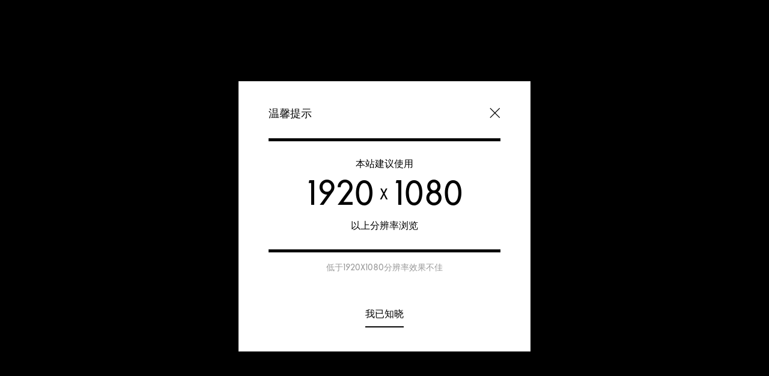

--- FILE ---
content_type: text/html; charset=utf-8
request_url: https://www.calfbrand.cn/cases/shuziguanggao.html
body_size: 16428
content:

<!DOCTYPE html>
<html lang="zh">
<head>
    <meta charset="UTF-8">
    <meta http-equiv="X-UA-Compatible" content="IE=edge,chrome=1">
    <meta name="viewport" content="width=device-width,initial-scale=1.0,user-scalable=no">
    <title>数字广告</title>
    <meta name="keywords" content="小牛，小牛视觉设计，深圳网页设计，深圳网站设计，深圳网站建设，网站建设，小牛视设计，小牛品牌，小牛网页设计，网页设计，品牌网页设计，小牛品牌网页设计，深圳高端网页设计，深圳高端设计，深圳品牌设计，小牛品牌视觉设计，小牛高端网页设计，小牛视觉，小牛视觉设计官网，小牛官网，VISION,XNVISION,XNVISION设计，品牌设计，H5互动游戏设计，线上推广活动，海报创意设计，活动网站Ministe">
    <meta name="description" content="深圳网站建设 - 深圳小牛视觉设计拥有国内顶级的深圳网站建设, 深圳网页设计团队,H5网站设计,APP设计与开发, 品牌网站建设,营销型网站设计, 营销型H5网站，互动广告设计，电商设计，品牌网站设计XN ，VISION成立于2011年，我们拥有6年的高端网站定制开发经验，曾服务于，林氏木业，广投会，华大基因，深信服，神华集团，康师傅，中国电建，腾讯等400+知名企业定制化服务">
    <link rel="stylesheet" type="text/css" href="/skin/font/iconfont.css" />
    <link rel="stylesheet" type="text/css" href="/skin/css/common.css" />
    <link rel="stylesheet" type="text/css" href="/skin/css/style.css" />
    <link rel="stylesheet" type="text/css" href="/skin/css/animate.css">
    <link rel="stylesheet" type="text/css" href="/skin/css/swiper.min.css" />
    <script src="/skin/js/jquery.min.js" type="text/javascript" charset="utf-8"></script>
    <script src="/skin/js/swiper.min.js" type="text/javascript" charset="utf-8"></script>
    <script src="/skin/js/wow.js" type="text/javascript" charset="utf-8"></script>
    <script src="/skin/js/plugin.js" type="text/javascript" charset="utf-8"></script>
</head>
<body>

    <div class="header_page header_black">
        
<div id="header">
	<div class="wrapper">
		<div class="container">
			<div class="left">
				<div class="logo">
					<a href="/"><img src="/skin/images/logo.png" /></a>
					<img class="txt" src="/skin/images/logo_t1.png" />
					<img class="txt" src="/skin/images/logo_txt.png" />
				</div>
				<a href="/" class="gbtn homeBtn">
					<span><em>HOME</em></span>
				</a>
			</div>
			<div class="right">
				<div class="gbtn menuBtn">
					<span>
						<em class="txt bplat">MENU</em>
						<em class="txt mplat"><i class="iconfont icon-menu"></i></em>
						<em class="icon"><i class="iconfont icon-x"></i></em>
					</span>
				</div>
			</div>
		</div>
	</div>
</div>

<div id="menuBox">
	<div class="wrapper">
		<div class="container">
			<div class="left">
				<ul class="navigator">
					<li>
						<a class="v1" href="/about/">
							<span class="txt">关于</span>
							<div class="img"><img src="/upload/202209/09/202209091953253690.png" /></div>
							<span class="btn"><i class="iconfont icon-jt"></i></span>
						</a>
					</li>
					<li>
						<a class="v1" href="/service/">
							<span class="txt">服务</span>
							<div class="img"><img src="/upload/202209/12/202209121800513743.jpg" /></div>
							<span class="btn"><i class="iconfont icon-jt"></i></span>
						</a>
					</li>
					<li>
						<a class="v1" href="/cases/">
							<span class="txt">案例</span>
							<div class="img"><img src="/upload/202209/12/202209121759301868.jpg" /></div>
							<span class="btn"><i class="iconfont icon-jt"></i></span>
						</a>
					</li>
					<li>
						<a class="v1" href="/news/">
							<span class="txt">新闻</span>
							<div class="img"><img src="/upload/202209/12/202209121804063938.jpg" /></div>
							<span class="btn"><i class="iconfont icon-jt"></i></span>
						</a>
					</li>
					<li>
						<a class="v1" href="/about/contact.html">
							<span class="txt">联系</span>
							<div class="img"><img src="/upload/202209/12/202209121802328566.jpg" /></div>
							<span class="btn"><i class="iconfont icon-jt"></i></span>
						</a>
					</li>
				</ul>
			</div>
			<div class="splitline"></div>
			<div class="right">
				<div class="webinfo">
					<dl class="item">
						<dt>电话</dt>
						<dd><a href="tel:19173936565" style="color:#333;">19173936565</a></dd>
					</dl>
					<dl class="item">
						<dt>微信</dt>
						<dd>liuduzhang / liuyang</dd>
					</dl>
					<dl class="item">
						<dt>电子邮箱</dt>
						<dd>528437403@qq.com</dd>
					</dl>
					<div class="item-row">
						<div class="item-col">
							<dl class="item">
								<dt>官方公众号</dt>
								<dd class="last"><img class="code" src="/upload/202209/13/202209132303134344.jpg" style="width:90px;height:90px;" /></dd>
							</dl>
						</div>
						<div class="item-col">
							<dl class="item">
								<dt>平台作品</dt>
								<dd class="last">
									<a href="https://ldzsj.zcool.com.cn/" class="link" target="_blank" rel="external nofollow"><img src="/skin/images/link_01.png" /></a>
									<a href="https://xnvision.68design.net/" class="link" target="_blank" rel="external nofollow"><img src="/skin/images/link_02.png" /></a>
									<a href="https://www.zhisheji.com/space-uid-101040.html" class="link" target="_blank" rel="external nofollow"><img src="/skin/images/link_03.png" /></a>
								</dd>
							</dl>
						</div>
					</div>
				</div>
			</div>
		</div>
	</div>
</div>

<div id="webRatioTips">
	<div class="container">
		<div class="hd">
			<div class="title">温馨提示</div>
			<div class="btn jsclose"><i class="iconfont icon-x"></i></div>
		</div>
		<div class="bd">
			<div class="text">
				<p>本站建议使用</p>
				<div class="websize">1920 <span>X</span> 1080</div>
				<p>以上分辨率浏览</p>
			</div>
			<div class="tips">低于1920x1080分辨率效果不佳</div>
		</div>
		<div class="fd">
			<span class="btn jsclose">我已知晓</span>
		</div>
	</div>
</div>

<div id="webConsultTips">
	<div class="container">
		<div class="hd">
			<div class="title">多一份参考,总有益处</div>
		</div>
		<div class="bd">
			<p>联系我们即可免费获得专属【策划方案】及报价</p>
			<p><a href="tel:191-7393-6565" style="color: #999;">咨询&预约面谈可拨打 191-7393-6565</a></p>
		</div>
		<div class="fd">
			<span class="btn jsclose">无情拒绝</span>
			<a href="/about/contact.html#row3" class="btn btn_green">立即咨询</a>
		</div>
	</div>
</div>
    </div>
    <div id="ban" class="m-case_ban">
        <div class="wrapper">
            <div class="section">
                <div class="left">
                    <h2 class="gt1">数字广告</h2>
                </div>
                <div class="right">
                    <div class="slogan">
                        数字广告<br>
                        设计案例
                    </div>
                    <div class="bd">
                        <div class="icon">
                            <img src="/skin/images/icon_01.png" />
                        </div>
                        <div class="desc">
                            <p>
                                基于差异化定位的策略性思考，<br>
                                以及独到的艺术视角,<br>
                                为尊重设计与文化价值的客户，<br>
                                提供<strong>品牌官网</strong>数字化设计服务。
                            </p>
                        </div>
                    </div>
                </div>
            </div>
        </div>

        <div id="toolBox">
            <div class="wrapper">
                <div class="container">
                    <div class="left">
                        <div class="downtoBtn" data-href="#filter"><em><i class="iconfont icon-down"></i></em></div>
                    </div>
                    <div class="right">
                        <a href="javascript:;" onclick="open_wechat_popup();" class="chartBtn">
                            <img src="/skin/images/chat.png" /></a>
                    </div>
                </div>
            </div>
        </div>
    </div>

    <div id="main">
        <div class="m-case_filterbox">
            <div class="line_bg"></div>
            <div class="m-case_filter" id="filter">
                <ul>
                    
                    <li><a href="https://www.calfbrand.cn/cases/1384.html" class="icon">
                        <img src="/upload/202209/26/202209262209380742.jpg" /></a></li>
                    
                    <li><a href="https://www.calfbrand.cn/cases/1463.html" class="icon">
                        <img src="/upload/202210/06/202210061646503656.jpg" /></a></li>
                    
                    <li><a href="https://www.calfbrand.cn/cases/1388.html" class="icon">
                        <img src="/upload/202209/26/202209262206177880.jpg" /></a></li>
                    
                    <li><a href="https://www.calfbrand.cn/cases/1443.html" class="icon">
                        <img src="/upload/202209/26/202209262206027626.jpg" /></a></li>
                    
                    <li><a href="https://www.calfbrand.cn/cases/1444.html" class="icon">
                        <img src="/upload/202209/26/202209262205429970.jpg" /></a></li>
                    
                    <li><a href="https://www.calfbrand.cn/cases/1444.html" class="icon">
                        <img src="/upload/202209/26/202209262204546229.jpg" /></a></li>
                    
                </ul>
            </div>
        </div>
        <div class="h90"></div>

        <div class="wrapper">
            <div class="m-case_list1" id="DIVSource">
                
            </div>

            <div class="gline"></div>
            <div class="m-more" id="btnLoad" onclick="loadData();">继续加载</div>
        </div>
    </div>

    <div class="footer_page">
        

<div id="footer">
	<div class="wrapper">
		<div class="container">
			<div class="ftop">
				<div class="flogo">
					<a href="/"><img src="/skin/images/logo.png" /></a>
					<img class="txt" src="/skin/images/logo_t1.png" />
					<img class="txt" src="/skin/images/logo_txt.png" />
				</div>
				<ul class="fnav">
					<li><a class="v1" href="/about/">关于</a></li>
					<li><a class="v1" href="/service/">服务</a></li>
					<li><a class="v1" href="/cases/">案例</a></li>
					<li><a class="v1" href="/news/">新闻</a></li>
					<li><a class="v1" href="/about/contact.html">联系</a></li>
					<li><a class="toTop" href="javascript:;"><img src="/skin/images/top.png" /></a></li>
				</ul>
			</div>
			
			<div class="fcent">
				<div class="fwebinfo">
					<dl class="item">
						<dt>电话</dt>
						<dd><a href="tel:19173936565" style="color:#333;">19173936565</a></dd>
					</dl>
					<dl class="item">
						<dt>微信</dt>
						<dd>liuduzhang</dd>
					</dl>
					<dl class="item">
						<dt>电子邮箱</dt>
						<dd>528437403@qq.com</dd>
					</dl>
				</div>
				<div class="fwebinfo">
					<dl class="item">
						<dt>客服微信</dt>
						<dd class="last"><img class="code" src="/upload/202209/13/202209132303134344.jpg" style="width:90px;height:90px;" /></dd>
					</dl>
				</div>
			</div>
			
			<div class="fbot">
				<div class="flinks">
					<a href="https://ldzsj.zcool.com.cn/" class="link" target="_blank" rel="external nofollow"><img src="/skin/images/link_01.png" /></a>
					<a href="https://xnvision.68design.net/" class="link" target="_blank" rel="external nofollow"><img src="/skin/images/link_02.png" /></a>
					<a href="https://www.zhisheji.com/space-uid-101040.html" class="link" target="_blank" rel="external nofollow"><img src="/skin/images/link_03.png" /></a>
				</div>
				<div class="ficp"><a href="http://beian.miit.gov.cn/" target="_blank" rel="external nofollow" style="color:#cccccc;">湘ICP备2022017374号-1</a></div>
			</div>
		</div>
	</div>
</div>
<div style="display:none;"><script>
var _hmt = _hmt || [];
(function() {
  var hm = document.createElement("script");
  hm.src = "https://hm.baidu.com/hm.js?13eeff050d27bdaa8e7e4e7f791e40a4";
  var s = document.getElementsByTagName("script")[0]; 
  s.parentNode.insertBefore(hm, s);
})();
</script></div>
<script type="text/javascript" src="https://lf9-cdn-tos.bytecdntp.com/cdn/expire-1-M/clipboard.js/2.0.10/clipboard.min.js"></script>
<script src="/skin/js/core.js" type="text/javascript" charset="utf-8"></script>
<div class="mwecahtp-pop" id="mwecahtp-pop">
        <div class="mwecahtp-pop-bg"></div>
        <div class="mwecahtp-pop-box">
            <div class="mwecahtp-close" onclick="close_wechat_popup();">
                <img src="/skin/images/close.png" alt="">
            </div>
            <div class="mwecahtp-pop-box-inner">
                微信扫码联系我<br />
                <img class="qrcode" src="/upload/202209/13/202209132303134344.jpg" alt="">
                <div class="mwecahtp-tit btn-copy-wechat" data-clipboard-text="LiuDuZhang">微信号：LiuDuZhang </div>
                <div class="open-wx-btn">
                    <a href="weixin://">打开微信</a>
                </div>

            </div>
        </div>
    </div>
    </div>
    <script src="/skin/js/anime.min.js" type="text/javascript" charset="utf-8"></script>
    <script src="/skin/js/lib.js" type="text/javascript" charset="utf-8"></script>
    <script src="/skin/js/layer/layer.js"></script>
    <script type="text/javascript">
        var currentPageIndex = 1;
        var pageCount = 0;
        if (pageCount <= 1) {
            $("#btnLoad").hide();
        }
        function loadData() {
            currentPageIndex = currentPageIndex + 1;
            if (currentPageIndex >= pageCount) {
                $("#btnLoad").hide();
            }
            $.ajax({
                url: "/tools/submit_ajax.ashx?action=GetList",
                data: { "index": currentPageIndex, "sonId": 8, "fatherId":1004},
                type: "post",
                dataType: "json",

                beforeSend: function () {
                    showLoading();
                },
                complete: function () {
                    layer.closeAll();
                },
                success: function (item) {
                    var html = '';
                    for (var i = 0; i < item.rows.length; i++) {
                        html += '<div class="item">' +
                            '<div class="space"></div>' +
                            '<a href="/cases/' + item.rows[i].id + '.html" class="con" target="_blank">' +
                            '<div class="hd">' +
                            '<div class="tit">' +
                            '<h3>' + decodeURIComponent(item.rows[i].title) + '</h3>' +
                            '<span class="date">' + item.rows[i].time + '</span>' +
                            '</div>' +
                            '<div class="tag">' + decodeURIComponent(item.rows[i].tags) + '</div>' +
                            '</div>' +
                            '<div class="picture"> ' +
                            '<img src="' + item.rows[i].imgurl + '" alt="' + decodeURIComponent(item.rows[i].title) + '"/>' +
                            '</div>' +
                            '<div class="fd">' +
                            '<div class="tag">' +
                            '<ul>' + decodeURIComponent(item.rows[i].caseType) + '</ul>' +
                            '</div>' +
                            '<div class="btn"><i class="iconfont icon-jt"></i></div>' +
                            '</div>' +
                            '</a> ' +
                            '</div>';
                    }
                    $("#DIVSource").append(html);
                }
            });
        }
    </script>
</body>
</html>

--- FILE ---
content_type: text/css
request_url: https://www.calfbrand.cn/skin/font/iconfont.css
body_size: 346
content:
@font-face {
  font-family: "iconfont"; /* Project id 3400302 */
  src: url('iconfont.woff2?t=1653880339233') format('woff2'),
       url('iconfont.woff?t=1653880339233') format('woff'),
       url('iconfont.ttf?t=1653880339233') format('truetype');
}

.iconfont {
  font-family: "iconfont" !important;
  /* font-size: 16px; */
  font-style: normal;
  -webkit-font-smoothing: antialiased;
  -moz-osx-font-smoothing: grayscale;
}

.icon-logo:before {
  content: "\e638";
}

.icon-wave:before {
  content: "\e634";
}

.icon-logor:before {
  content: "\e636";
}

.icon-logol:before {
  content: "\e637";
}

.icon-play:before {
  content: "\e60b";
}

.icon-share:before {
  content: "\e633";
}

.icon-menu:before {
  content: "\e621";
}

.icon-down:before {
  content: "\e62e";
}

.icon-search:before {
  content: "\e64f";
}

.icon-jt:before {
  content: "\e62c";
}

.icon-x:before {
  content: "\e62d";
}

.icon-lt:before {
  content: "\e650";
}



--- FILE ---
content_type: text/css
request_url: https://www.calfbrand.cn/skin/css/common.css
body_size: 4813
content:
* {
  border: 0;
  outline: 0;
  margin: 0;
  padding: 0;
  list-style: none;
  border-collapse: collapse;
  text-decoration: none;
  touch-action: manipulation;
}
::-webkit-scrollbar {
  width: 6px;
  height: 3px;
  -webkit-border-radius: 3px;
  -ms-border-radius: 3px;
  border-radius: 3px;
}
::-webkit-scrollbar-track {
  background: #f1f1f1;
  -webkit-border-radius: 3px;
  -ms-border-radius: 3px;
  border-radius: 3px;
}
::-webkit-scrollbar-thumb {
  background: #000;
  -webkit-border-radius: 3px;
  -ms-border-radius: 3px;
  border-radius: 3px;
}
::-webkit-input-placeholder {
  color: #ccc;
}
::-moz-placeholder {
  color: #ccc;
}
:-moz-placeholder {
  color: #ccc;
}
:-ms-input-placeholder {
  color: #ccc;
}
input,
button,
select,
textarea {
  color: #333;
  font-size: 16px;
  font-family: 'Catallina', 'PingFang SC', 'Microsoft Yahei', 'Hiragino Sans GB', 'Microsoft Sans Serif', 'WenQuanYi Micro Hei', 'sans-serif';
  -webkit-box-sizing: border-box;
  -ms-box-sizing: border-box;
  box-sizing: border-box;
  appearance: none;
  -webkit-appearance: none;
  background: none;
}
@media screen and (max-width: 1280px) {
  input,
  button,
  select,
  textarea {
    font-size: 14px;
  }
}
@media screen and (max-width: 990px) {
  input,
  button,
  select,
  textarea {
    font-size: 0.32rem;
  }
}
body {
  color: #333;
  font-size: 16px;
  font-family: 'Catallina', 'PingFang SC', 'Microsoft Yahei', 'Hiragino Sans GB', 'Microsoft Sans Serif', 'WenQuanYi Micro Hei', 'sans-serif';
  -webkit-font-smoothing: antialiased;
  -moz-osx-font-smoothing: grayscale;
  line-height: 1.5;
  background-color: #fff;
}
@media screen and (max-width: 1280px) {
  body {
    font-size: 14px;
  }
}
@media screen and (max-width: 750px) {
  body {
    font-size: 0.28rem;
  }
}
html,
body {
  overflow-x: hidden;
  overflow-y: auto !important;
}
.wrapper {
  padding: 0 60px;
}
@media screen and (max-width: 1920px) {
  .wrapper {
    padding: 0 calc(60 / 1920 * 100vw);
  }
}
@media screen and (max-width: 750px) {
  .wrapper {
    padding: 0 0.4rem;
  }
}
.wrap {
  padding: 0 140px;
}
@media screen and (max-width: 1920px) {
  .wrap {
    padding: 0 calc(140 / 1920 * 100vw);
  }
}
@media screen and (max-width: 750px) {
  .wrap {
    padding: 0 0.4rem;
  }
}
.wp {
  width: 75%;
  margin: 0 auto;
}
@media screen and (max-width: 750px) {
  .wp {
    width: auto;
    padding: 0 0.4rem;
  }
}
@font-face {
  font-family: 'Catallina';
  font-style: normal;
  src: url("./../font/Catallina.otf");
}
@font-face {
  font-family: 'Geometos';
  font-style: normal;
  src: url("./../font/Geometos.ttf");
}
.header_space {
  height: 35px;
  padding-top: 170px;
}
@media screen and (max-width: 1920px) {
  .header_space {
    padding-top: calc(120 / 1920 * 100vw + 50px);
  }
}
@media screen and (max-width: 750px) {
  .header_space {
    padding-top: 1.2rem;
  }
}
.header_white #header .container .logo .txt {
  filter: brightness(0%);
}
.header_black #header .container .logo .txt {
  filter: brightness(0%);
}
#header {
  position: fixed;
  z-index: 9;
  left: 0;
  right: 0;
  top: 0;
  height: 50px;
  padding: 60px 0;
  background-color: transparent;
  -webkit-transition: 0.35s;
  -ms-transition: 0.35s;
  transition: 0.35s;
}
@media screen and (max-width: 1920px) {
  #header {
    padding: calc(60 / 1920 * 100vw) 0;
  }
}
@media screen and (max-width: 750px) {
  #header {
    padding: 0.2rem 0;
    height: 0.8rem;
  }
}
#header.scrolled {
  padding: 25px 0;
}
@media screen and (max-width: 1920px) {
  #header.scrolled {
    padding: calc(25 / 1920 * 100vw) 0;
  }
}
@media screen and (max-width: 750px) {
  #header.scrolled {
    padding: 0.2rem 0;
  }
}
#header.scrolled .container .logo {
  opacity: 0;
  visibility: hidden;
}
#header.showMenu {
  padding: 25px 0;
  background-color: #fff;
}
@media screen and (max-width: 1920px) {
  #header.showMenu {
    padding: calc(25 / 1920 * 100vw) 0;
  }
}
@media screen and (max-width: 750px) {
  #header.showMenu {
    padding: 0.2rem 0;
  }
}
#header.showMenu .container .logo {
  opacity: 1;
  visibility: visible;
}
#header.showMenu .container .logo .txt {
  filter: brightness(0%);
}
#header.showMenu .container .homeBtn {
  display: block;
}
@media screen and (max-width: 750px) {
  #header.showMenu .container .homeBtn {
    display: none;
  }
}
#header .container {
  display: -ms-flexbox;
  display: -webkit-box;
  display: flex;
  align-items: center;
  justify-content: space-between;
}
#header .container .left {
  display: -ms-flexbox;
  display: -webkit-box;
  display: flex;
  align-items: center;
}
#header .container .right {
  display: -ms-flexbox;
  display: -webkit-box;
  display: flex;
  align-items: center;
}
#header .container .logo {
  height: 50px;
  display: -ms-flexbox;
  display: -webkit-box;
  display: flex;
  align-items: center;
  justify-content: center;
  -webkit-transition: 0.35s;
  -ms-transition: 0.35s;
  transition: 0.35s;
}
@media screen and (max-width: 750px) {
  #header .container .logo {
    height: 0.8rem;
  }
}
#header .container .logo img {
  display: block;
  max-height: 50px;
  margin-right: 20px;
  -webkit-transition: 0.35s;
  -ms-transition: 0.35s;
  transition: 0.35s;
}
@media screen and (max-width: 750px) {
  #header .container .logo img {
    margin-right: 0.2rem;
    max-height: 0.8rem;
  }
}
#header .container .logo img.txt {
  margin-right: 40px;
}
@media screen and (max-width: 750px) {
  #header .container .logo img.txt {
    margin-right: 0.4rem;
  }
}
#header .container .gbtn {
  color: #fff;
  font-size: 16px;
  text-transform: uppercase;
  background-image: linear-gradient(to bottom, #7af0a8, #f9f0d5);
  padding: 1px;
  -webkit-border-radius: 24px;
  -ms-border-radius: 24px;
  border-radius: 24px;
  cursor: pointer;
}
@media screen and (max-width: 750px) {
  #header .container .gbtn {
    font-size: 0.28rem;
  }
}
#header .container .gbtn span {
  height: 50px;
  width: 130px;
  background-color: #222;
  -webkit-border-radius: 24px;
  -ms-border-radius: 24px;
  border-radius: 24px;
  display: -ms-flexbox;
  display: -webkit-box;
  display: flex;
  align-items: center;
  justify-content: center;
  -webkit-transition: 0.35s;
  -ms-transition: 0.35s;
  transition: 0.35s;
}
@media screen and (max-width: 750px) {
  #header .container .gbtn span {
    height: 0.8rem;
    max-height: 50px;
    width: 1.3rem;
  }
}
#header .container .gbtn em {
  font-style: normal;
  background-image: linear-gradient(to bottom, #7af0a8, #f9f0d5);
  -webkit-background-clip: text;
  color: transparent;
  display: inline-block;
}
@media screen and (max-width: 750px) {
  #header .container .gbtn.menuBtn {
    font-size: 0.32rem;
    -webkit-border-radius: 50%;
    -ms-border-radius: 50%;
    border-radius: 50%;
  }
}
@media screen and (max-width: 480px) {
  #header .container .gbtn.menuBtn {
    font-size: 0.4rem;
  }
}
@media screen and (max-width: 750px) {
  #header .container .gbtn.menuBtn span {
    width: 0.8rem;
    -webkit-border-radius: 50%;
    -ms-border-radius: 50%;
    border-radius: 50%;
    max-width: 50px;
  }
}
#header .container .gbtn.menuBtn .txt {
  display: inline-block;
}
@media screen and (max-width: 750px) {
  #header .container .gbtn.menuBtn .txt.bplat {
    display: none;
  }
}
#header .container .gbtn.menuBtn .txt.mplat {
  display: none;
}
@media screen and (max-width: 750px) {
  #header .container .gbtn.menuBtn .txt.mplat {
    display: inline-block;
  }
}
#header .container .gbtn.menuBtn .icon {
  display: none;
}
#header .container .gbtn.menuBtn.on {
  font-size: 20px;
}
@media screen and (max-width: 750px) {
  #header .container .gbtn.menuBtn.on {
    font-size: 0.28rem;
  }
}
@media screen and (max-width: 480px) {
  #header .container .gbtn.menuBtn.on {
    font-size: 0.4rem;
  }
}
#header .container .gbtn.menuBtn.on span {
  width: 50px;
}
@media screen and (max-width: 750px) {
  #header .container .gbtn.menuBtn.on span {
    width: 0.8rem;
    max-width: 50px;
  }
}
#header .container .gbtn.menuBtn.on .txt {
  display: none;
}
#header .container .gbtn.menuBtn.on .icon {
  display: inline-block;
}
#header .container .homeBtn {
  display: none;
}
#menuBox {
  position: fixed;
  z-index: 8;
  left: 0;
  right: 0;
  top: 0;
  bottom: 0;
  padding-top: 160px;
  background-color: #fff;
  opacity: 0;
  visibility: hidden;
}
@media screen and (max-width: 1920px) {
  #menuBox {
    padding-top: calc(110 / 1920 * 100vw + 50px);
  }
}
@media screen and (max-width: 750px) {
  #menuBox {
    padding-top: 1.2rem;
  }
}
#menuBox.show {
  opacity: 1;
  visibility: visible;
}
#menuBox .container {
  height: calc(100vh - 320px);
  display: -ms-flexbox;
  display: -webkit-box;
  display: flex;
  justify-content: space-between;
}
@media screen and (max-width: 1920px) {
  #menuBox .container {
    height: calc(100vh - 320 / 1920 * 100vw);
  }
}
#menuBox .container .left {
  flex: 1;
  position: relative;
}
#menuBox .container .right {
  width: calc(480 / 1920 * 100vw);
  min-width: 320px;
}
@media screen and (max-width: 750px) {
  #menuBox .container .right {
    display: none;
  }
}
#menuBox .container .splitline {
  border-right: 1px solid #f1f1f1;
  margin: 0 100px;
}
@media screen and (max-width: 1920px) {
  #menuBox .container .splitline {
    margin: 0 calc(100 / 1920 * 100vw);
  }
}
@media screen and (max-width: 750px) {
  #menuBox .container .splitline {
    display: none;
  }
}
#menuBox .navPhotos {
  position: absolute;
  left: 260px;
  right: 200px;
  top: 0;
  bottom: 0;
}
@media screen and (max-width: 1920px) {
  #menuBox .navPhotos {
    left: calc(260 / 1920 * 100vw);
    right: calc(200 / 1920 * 100vw);
  }
}
@media screen and (max-width: 990px) {
  #menuBox .navPhotos {
    display: none;
  }
}
#menuBox .navPhotos li {
  width: 365px;
  height: 205px;
  background-color: #f1f1f1;
  position: absolute;
}
@media screen and (max-width: 1920px) {
  #menuBox .navPhotos li {
    width: calc(365 / 1920 * 100vw);
    height: calc(205 / 1920 * 100vw);
  }
}
#menuBox .navPhotos li.s1 {
  left: 0;
  top: 50%;
  -webkit-transform: translateY(-50%);
  -ms-transform: translateY(-50%);
  transform: translateY(-50%);
  z-index: 5;
}
#menuBox .navPhotos li.s1 img {
  opacity: 1;
  visibility: visible;
}
#menuBox .navPhotos li.s2 {
  left: 50px;
  bottom: -30px;
  z-index: 4;
}
@media screen and (max-width: 1920px) {
  #menuBox .navPhotos li.s2 {
    left: calc(50 / 1920 * 100vw);
    bottom: calc(-30 / 1920 * 100vw);
  }
}
#menuBox .navPhotos li.s3 {
  right: 0;
  top: 30%;
  -webkit-transform: translateY(-50%);
  -ms-transform: translateY(-50%);
  transform: translateY(-50%);
  z-index: 3;
  background-color: #f9f9f9;
}
#menuBox .navPhotos li.s4 {
  left: 50px;
  top: -30px;
  z-index: 2;
}
@media screen and (max-width: 1920px) {
  #menuBox .navPhotos li.s4 {
    left: calc(50 / 1920 * 100vw);
    top: calc(-30 / 1920 * 100vw);
  }
}
#menuBox .navPhotos li.s5 {
  right: 0;
  bottom: 30%;
  -webkit-transform: translateY(50%);
  -ms-transform: translateY(50%);
  transform: translateY(50%);
  z-index: 1;
  background-color: #f9f9f9;
}
#menuBox .navPhotos li:hover {
  z-index: 8;
}
#menuBox .navPhotos li:hover img {
  opacity: 1;
  visibility: visible;
}
#menuBox .navPhotos li img {
  display: block;
  width: 100%;
  height: 100%;
  opacity: 0;
  visibility: hidden;
  -webkit-transition: 0.35s;
  -ms-transition: 0.35s;
  transition: 0.35s;
}
#menuBox .navigator {
  height: 100%;
  display: -ms-flexbox;
  display: -webkit-box;
  display: flex;
  -webkit-flex-direction: column;
  -ms-flex-direction: column;
  flex-direction: column;
  justify-content: space-between;
}
@media screen and (max-width: 750px) {
  #menuBox .navigator {
    justify-content: space-around;
  }
}
#menuBox .navigator .v1 {
  display: -ms-flexbox;
  display: -webkit-box;
  display: flex;
  align-items: center;
  justify-content: space-between;
  position: relative;
  z-index: 1;
}
#menuBox .navigator .v1 .txt {
  font-size: 80px;
  color: transparent;
  background-image: url("../images/nav_clipbg.png");
  background-position: 500% 0%;
  background-repeat: no-repeat;
  -webkit-background-clip: text;
  -webkit-text-stroke: 1px #ccc;
  -webkit-transition: 0.35s;
  -ms-transition: 0.35s;
  transition: 0.35s;
}
@media screen and (max-width: 1920px) {
  #menuBox .navigator .v1 .txt {
    font-size: calc(80 / 1920 * 100vw);
  }
}
@media screen and (max-width: 750px) {
  #menuBox .navigator .v1 .txt {
    font-size: 0.8rem;
  }
}
#menuBox .navigator .v1 .img {
  width: 365px;
  height: 205px;
  background-color: #f1f1f1;
  position: absolute;
  left: 260px;
  top: 50%;
  -webkit-transform: translateY(-50%);
  -ms-transform: translateY(-50%);
  transform: translateY(-50%);
  opacity: 0;
  visibility: hidden;
  -webkit-transition: 0.35s;
  -ms-transition: 0.35s;
  transition: 0.35s;
}
@media screen and (max-width: 1920px) {
  #menuBox .navigator .v1 .img {
    width: calc(365 / 1920 * 100vw);
    height: calc(205 / 1920 * 100vw);
    left: calc(260 / 1920 * 100vw);
  }
}
@media screen and (max-width: 990px) {
  #menuBox .navigator .v1 .img {
    display: none;
  }
}
#menuBox .navigator .v1 .img img {
  display: block;
  width: 100%;
  height: 100%;
}
#menuBox .navigator .v1 .btn {
  color: #222;
  font-size: 12px;
  width: 78px;
  height: 78px;
  border: 1px solid #f1f1f1;
  -webkit-border-radius: 50%;
  -ms-border-radius: 50%;
  border-radius: 50%;
  position: relative;
  display: -ms-flexbox;
  display: -webkit-box;
  display: flex;
  align-items: center;
  justify-content: center;
}
@media screen and (max-width: 1920px) {
  #menuBox .navigator .v1 .btn {
    width: calc(80 / 1920 * 100vw);
    height: calc(80 / 1920 * 100vw);
    min-width: 40px;
    min-height: 40px;
  }
}
@media screen and (max-width: 750px) {
  #menuBox .navigator .v1 .btn {
    width: 0.8rem;
    height: 0.8rem;
  }
}
#menuBox .navigator .v1 .btn::before {
  content: '';
  position: absolute;
  z-index: 1;
  left: 0;
  top: 0;
  -webkit-transform: scale(calc(24 / 78));
  -ms-transform: scale(calc(24 / 78));
  transform: scale(calc(24 / 78));
  width: 100%;
  height: 100%;
  background-color: #ccc;
  -webkit-border-radius: 50%;
  -ms-border-radius: 50%;
  border-radius: 50%;
  -webkit-transition: 0.35s;
  -ms-transition: 0.35s;
  transition: 0.35s;
}
@media screen and (max-width: 990px) {
  #menuBox .navigator .v1 .btn::before {
    -webkit-transform: scale(0.5);
    -ms-transform: scale(0.5);
    transform: scale(0.5);
  }
}
#menuBox .navigator .v1 .btn i {
  position: relative;
  z-index: 2;
  -webkit-transform: scale(0.6);
  -ms-transform: scale(0.6);
  transform: scale(0.6);
}
#menuBox .navigator .v1:hover {
  z-index: 8;
}
#menuBox .navigator .v1:hover .btn {
  color: #fff;
}
#menuBox .navigator .v1:hover .btn::before {
  -webkit-transform: scale(1);
  -ms-transform: scale(1);
  transform: scale(1);
}
#menuBox .navigator .v1:hover .img {
  opacity: 1;
  visibility: visible;
}
#menuBox .navigator .v1:hover .img img {
  opacity: 1;
  visibility: visible;
}
#menuBox .navigator li:nth-child(1) .v1 .img,
#menuBox .navigator li:nth-last-child(1) .v1 .img {
  margin-left: 50px;
}
@media screen and (max-width: 1920px) {
  #menuBox .navigator li:nth-child(1) .v1 .img,
  #menuBox .navigator li:nth-last-child(1) .v1 .img {
    margin-left: calc(50 / 1920 * 100vw);
  }
}
#menuBox .navigator li:nth-child(3) .v1 {
  z-index: 2;
}
#menuBox .navigator li:nth-child(2) .v1 .img,
#menuBox .navigator li:nth-last-child(2) .v1 .img {
  margin-left: 290px;
  background-color: #f9f9f9;
}
@media screen and (max-width: 1920px) {
  #menuBox .navigator li:nth-child(2) .v1 .img,
  #menuBox .navigator li:nth-last-child(2) .v1 .img {
    margin-left: calc(290 / 1920 * 100vw);
  }
}
#menuBox .navigator .active .v1 .txt,
#menuBox .navigator li:hover .v1 .txt {
  background-position: 0% 0%;
  -webkit-text-stroke: 1px transparent;
}
#menuBox .navigator .active .v1 .btn,
#menuBox .navigator li:hover .v1 .btn {
  color: #222;
  background-image: linear-gradient(to bottom, #7af0a8, #f9f0d5);
}
#menuBox .navigator .active .v1 .btn::before,
#menuBox .navigator li:hover .v1 .btn::before {
  background-color: #fff;
  -webkit-transform: scale(calc(24 / 78));
  -ms-transform: scale(calc(24 / 78));
  transform: scale(calc(24 / 78));
}
@media screen and (max-width: 990px) {
  #menuBox .navigator .active .v1 .btn::before,
  #menuBox .navigator li:hover .v1 .btn::before {
    -webkit-transform: scale(0.5);
    -ms-transform: scale(0.5);
    transform: scale(0.5);
  }
}
#menuBox .webinfo {
  height: 100%;
  display: -ms-flexbox;
  display: -webkit-box;
  display: flex;
  -webkit-flex-direction: column;
  -ms-flex-direction: column;
  flex-direction: column;
  justify-content: space-between;
}
#menuBox .webinfo .item {
  line-height: 1.5;
}
#menuBox .webinfo .item dt {
  font-size: 15px;
  margin-bottom: 20px;
}
@media screen and (max-width: 1920px) {
  #menuBox .webinfo .item dt {
    margin-bottom: calc(20 / 1920 * 100vw);
  }
}
@media screen and (max-width: 750px) {
  #menuBox .webinfo .item dt {
    margin-bottom: 0.2rem;
  }
}
#menuBox .webinfo .item dd {
  font-size: 26px;
  display: -ms-flexbox;
  display: -webkit-box;
  display: flex;
}
@media screen and (max-width: 1920px) {
  #menuBox .webinfo .item dd {
    font-size: calc(26 / 1920 * 100vw);
  }
}
@media screen and (max-width: 1440px) {
  #menuBox .webinfo .item dd {
    font-size: 22px;
  }
}
@media screen and (max-width: 1280px) {
  #menuBox .webinfo .item dd {
    font-size: 18px;
  }
}
@media screen and (max-width: 750px) {
  #menuBox .webinfo .item dd {
    font-size: 0.36rem;
  }
}
#menuBox .webinfo .item dd.last {
  height: 90px;
  align-items: flex-end;
  margin-top: -10px;
}
#menuBox .webinfo .item dd .code {
  width: 90px;
}
#menuBox .webinfo .item dd .code img {
  display: block;
  max-width: 100%;
  max-height: 100%;
}
#menuBox .webinfo .item .link {
  width: 44px;
  height: 44px;
  background-color: #f6f6f6;
  -webkit-border-radius: 50%;
  -ms-border-radius: 50%;
  border-radius: 50%;
  position: relative;
  display: -ms-flexbox;
  display: -webkit-box;
  display: flex;
  align-items: center;
  justify-content: center;
  margin-right: 18px;
  -webkit-transition: 0.35s;
  -ms-transition: 0.35s;
  transition: 0.35s;
}
@media screen and (max-width: 1920px) {
  #menuBox .webinfo .item .link {
    width: calc(44 / 1920 * 100vw);
    height: calc(44 / 1920 * 100vw);
    margin-right: calc(18 / 1920 * 100vw);
    min-width: 32px;
    min-height: 32px;
  }
}
@media screen and (max-width: 750px) {
  #menuBox .webinfo .item .link {
    margin-right: 0.2rem;
  }
}
#menuBox .webinfo .item .link:last-child {
  margin-right: 0;
}
#menuBox .webinfo .item .link::before {
  content: '';
  position: absolute;
  left: 0;
  top: 0;
  width: 100%;
  height: 100%;
  background-image: linear-gradient(to bottom, #7af0a8, #f9f0d5);
  -webkit-border-radius: 50%;
  -ms-border-radius: 50%;
  border-radius: 50%;
  -webkit-transform: scale(0);
  -ms-transform: scale(0);
  transform: scale(0);
  -webkit-transition: 0.5s;
  -ms-transition: 0.5s;
  transition: 0.5s;
}
#menuBox .webinfo .item .link img {
  display: block;
  max-width: 100%;
  max-height: 100%;
  -webkit-transition: 0.35s;
  -ms-transition: 0.35s;
  transition: 0.35s;
}
#menuBox .webinfo .item .link:hover::before {
  -webkit-transform: scale(1);
  -ms-transform: scale(1);
  transform: scale(1);
}
#menuBox .webinfo .item .link:hover img {
  filter: brightness(0%);
}
#menuBox .webinfo .item-row {
  display: -ms-flexbox;
  display: -webkit-box;
  display: flex;
  justify-content: space-between;
}
#toolBox {
  position: absolute;
  z-index: 7;
  left: 0;
  right: 0;
  bottom: 60px;
}
@media screen and (max-width: 1920px) {
  #toolBox {
    bottom: calc(60 / 1920 * 100vw);
  }
}
@media screen and (max-width: 750px) {
  #toolBox {
    bottom: 0.2rem;
  }
}
#toolBox .container {
  display: -ms-flexbox;
  display: -webkit-box;
  display: flex;
  align-items: center;
  justify-content: space-between;
}
#toolBox .container .left {
  display: -ms-flexbox;
  display: -webkit-box;
  display: flex;
  align-items: center;
}
#toolBox .container .right {
  display: -ms-flexbox;
  display: -webkit-box;
  display: flex;
  align-items: center;
  position: relative;
}
#toolBox .container .right:hover .chartBtn {
  -webkit-transform: scale(0);
  -ms-transform: scale(0);
  transform: scale(0);
}
#toolBox .container .right:hover .searchForm {
  width: 490px;
  border: 1px solid #222;
  -webkit-border-radius: 30px;
  -ms-border-radius: 30px;
  border-radius: 30px;
}
@media screen and (max-width: 1920px) {
  #toolBox .container .right:hover .searchForm {
    width: calc(490 / 1920 * 100vw);
    min-width: 300px;
  }
}
@media screen and (max-width: 750px) {
  #toolBox .container .right:hover .searchForm {
    width: calc(100vw - 0.8rem);
  }
}
#toolBox .downtoBtn {
  width: 60px;
  height: 60px;
  background-color: #222;
  -webkit-border-radius: 50%;
  -ms-border-radius: 50%;
  border-radius: 50%;
  cursor: pointer;
  display: -ms-flexbox;
  display: -webkit-box;
  display: flex;
  align-items: center;
  justify-content: center;
}
@media screen and (max-width: 1920px) {
  #toolBox .downtoBtn {
    width: calc(60 / 1920 * 100vw);
    height: calc(60 / 1920 * 100vw);
    min-width: 40px;
    min-height: 40px;
  }
}
@media screen and (max-width: 750px) {
  #toolBox .downtoBtn {
    width: 0.6rem;
    height: 0.6rem;
  }
}
#toolBox .downtoBtn em {
  background-image: linear-gradient(to bottom, #7af0a8, #f9f0d5);
  -webkit-background-clip: text;
  color: transparent;
}
#toolBox .chartBtn {
  cursor: pointer;
  -webkit-transform: scale(1);
  -ms-transform: scale(1);
  transform: scale(1);
  -webkit-transition: 0.35s 0.85s;
  -ms-transition: 0.35s 0.85s;
  transition: 0.35s 0.85s;
  position: fixed;
  right: 60px;
  bottom: 60px;
}
@media screen and (max-width: 1920px) {
  #toolBox .chartBtn {
    right: calc(60 / 1920 * 100vw);
    bottom: calc(60 / 1920 * 100vw);
  }
}
@media screen and (max-width: 750px) {
  #toolBox .chartBtn {
    right: 0.4rem;
    bottom: 0.2rem;
  }
}
@media screen and (max-width: 750px) {
  #toolBox .chartBtn img {
    width: 0.6rem;
    height: 0.6rem;
  }
}


/*���ض���*/
#toolBox .returnTopBtn {
    display:none;
    cursor: pointer;
    -webkit-transform: scale(1);
    -ms-transform: scale(1);
    transform: scale(1);
    -webkit-transition: 0.35s 0.85s;
    -ms-transition: 0.35s 0.85s;
    transition: 0.35s 0.85s;
    position: fixed;
    right: 60px;
    bottom: 60px;
}

@media screen and (max-width: 1920px) {
    #toolBox .returnTopBtn {
        right: calc(78 / 1920 * 100vw);
        bottom: calc(20 / 1920 * 100vw);
    }
}

@media screen and (max-width: 750px) {
    #toolBox .returnTopBtn {
        right: 0.45rem;
        bottom: 0.1rem;
    }
}

@media screen and (max-width: 750px) {
    #toolBox .returnTopBtn img {
        width: 0.5rem;
        height: 0.5rem;
    }
}
/*���ض���*/

#toolBox .searchForm {
  height: 60px;
  width: 0;
  background-color: #fff;
  -webkit-box-sizing: border-box;
  -ms-box-sizing: border-box;
  box-sizing: border-box;
  overflow: hidden;
  display: -ms-flexbox;
  display: -webkit-box;
  display: flex;
  align-items: center;
  -webkit-transition: 0.85s;
  -ms-transition: 0.85s;
  transition: 0.85s;
  position: fixed;
  right: 60px;
  bottom: 60px;
}
@media screen and (max-width: 1920px) {
  #toolBox .searchForm {
    right: calc(60 / 1920 * 100vw);
    bottom: calc(60 / 1920 * 100vw);
    height: calc(60 / 1920 * 100vw);
    min-height: 40px;
  }
}
@media screen and (max-width: 750px) {
  #toolBox .searchForm {
    right: 0.4rem;
    bottom: 0.2rem;
    height: 0.8rem;
  }
}
#toolBox .searchForm .inp,
#toolBox .searchForm .btn {
  height: 60px;
  background: none;
}
@media screen and (max-width: 1920px) {
  #toolBox .searchForm .inp,
  #toolBox .searchForm .btn {
    height: calc(60 / 1920 * 100vw);
    min-height: 40px;
  }
}
@media screen and (max-width: 750px) {
  #toolBox .searchForm .inp,
  #toolBox .searchForm .btn {
    height: 0.8rem;
  }
}
#toolBox .searchForm .inp {
  flex: 1;
  padding: 0 40px;
  display: block;
}
@media screen and (max-width: 1920px) {
  #toolBox .searchForm .inp {
    padding: 0 calc(40 / 1920 * 100vw);
  }
}
@media screen and (max-width: 750px) {
  #toolBox .searchForm .inp {
    padding: 0 0.4rem;
  }
}
#toolBox .searchForm .btn {
  font-size: 20px;
  width: 70px;
  cursor: pointer;
}
@media screen and (max-width: 1920px) {
  #toolBox .searchForm .btn {
    width: calc(70 / 1920 * 100vw);
    min-width: 40px;
  }
}
@media screen and (max-width: 750px) {
  #toolBox .searchForm .btn {
    width: 0.7rem;
    font-size: 0.4rem;
  }
}
#webRatioTips {
  position: fixed;
  z-index: 99;
  left: 0;
  right: 0;
  top: 0;
  bottom: 0;
  background-color: #000;
  display: none;
}
#webRatioTips .jsclose {
  cursor: pointer;
}
#webRatioTips .container {
  width: 486px;
  padding: 40px 50px;
  background-color: #fff;
  max-width: 90vw;
  max-height: 90vh;
  -webkit-box-sizing: border-box;
  -ms-box-sizing: border-box;
  box-sizing: border-box;
  position: absolute;
  left: 50%;
  top: 50%;
  -webkit-transform: translate(-50%, -50%);
  -ms-transform: translate(-50%, -50%);
  transform: translate(-50%, -50%);
  color: #000;
  font-size: 20px;
}
@media screen and (max-width: 1440px) {
  #webRatioTips .container {
    font-size: 18px;
  }
}
@media screen and (max-width: 1280px) {
  #webRatioTips .container {
    font-size: 16px;
  }
}
@media screen and (max-width: 750px) {
  #webRatioTips .container {
    padding: 0.4rem 0.5rem;
    font-size: 0.32rem;
  }
}
#webRatioTips .container .hd {
  font-size: 24px;
  display: -ms-flexbox;
  display: -webkit-box;
  display: flex;
  align-items: center;
  justify-content: space-between;
  margin-bottom: 40px;
}
@media screen and (max-width: 1920px) {
  #webRatioTips .container .hd {
    margin-bottom: calc(40 / 1920 * 100vw);
  }
}
@media screen and (max-width: 1440px) {
  #webRatioTips .container .hd {
    font-size: 20px;
  }
}
@media screen and (max-width: 1280px) {
  #webRatioTips .container .hd {
    font-size: 18px;
  }
}
@media screen and (max-width: 750px) {
  #webRatioTips .container .hd {
    margin-bottom: 0.4rem;
    font-size: 0.36rem;
  }
}
#webRatioTips .container .bd {
  text-align: center;
  margin-bottom: 70px;
}
@media screen and (max-width: 1920px) {
  #webRatioTips .container .bd {
    margin-bottom: calc(70 / 1920 * 100vw);
  }
}
@media screen and (max-width: 750px) {
  #webRatioTips .container .bd {
    margin-bottom: 0.7rem;
  }
}
#webRatioTips .container .bd .text {
  padding: 40px 0;
  border-top: 5px solid #000;
  border-bottom: 5px solid #000;
  margin-bottom: 15px;
}
@media screen and (max-width: 1920px) {
  #webRatioTips .container .bd .text {
    padding: calc(40 / 1920 * 100vw) 0;
  }
}
@media screen and (max-width: 750px) {
  #webRatioTips .container .bd .text {
    padding: 0.4rem 0;
    border-width: 0.05rem;
    margin-bottom: 0.15rem;
  }
}
#webRatioTips .container .bd .text .websize {
  font-size: 80px;
  display: -ms-flexbox;
  display: -webkit-box;
  display: flex;
  align-items: center;
  justify-content: center;
}
@media screen and (max-width: 1920px) {
  #webRatioTips .container .bd .text .websize {
    font-size: calc(80 / 1920 * 100vw);
  }
}
@media screen and (max-width: 750px) {
  #webRatioTips .container .bd .text .websize {
    font-size: 0.8rem;
  }
}
#webRatioTips .container .bd .text .websize span {
  font-size: 36px;
  margin: 0 10px;
}
@media screen and (max-width: 1920px) {
  #webRatioTips .container .bd .text .websize span {
    font-size: calc(36 / 1920 * 100vw);
  }
}
@media screen and (max-width: 750px) {
  #webRatioTips .container .bd .text .websize span {
    font-size: 0.36rem;
  }
}
#webRatioTips .container .bd .tips {
  color: #999;
  font-size: 16px;
}
@media screen and (max-width: 1280px) {
  #webRatioTips .container .bd .tips {
    font-size: 14px;
  }
}
@media screen and (max-width: 750px) {
  #webRatioTips .container .bd .tips {
    font-size: 0.28rem;
  }
}
#webRatioTips .container .fd {
  text-align: center;
}
#webRatioTips .container .fd .btn {
  display: inline-block;
  line-height: 40px;
  border-bottom: 2px solid #000;
}
#footer {
  font-size: 15px;
}
@media screen and (max-width: 1280px) {
  #footer {
    font-size: 13px;
  }
}
@media screen and (max-width: 750px) {
  #footer {
    font-size: 0.26rem;
  }
}
#footer .container {
  padding: 100px 0;
  border-top: 5px solid #000;
}
@media screen and (max-width: 1920px) {
  #footer .container {
    padding: calc(100 / 1920 * 100vw) 0;
    border-width: calc(5 / 1920 * 100vw);
  }
}
@media screen and (max-width: 750px) {
  #footer .container {
    padding: 0.5rem 0;
    border-width: 0.05rem;
  }
}
#footer .ftop {
  padding-bottom: 120px;
  border-bottom: 1px solid #f1f1f1;
  display: -ms-flexbox;
  display: -webkit-box;
  display: flex;
  align-items: center;
  justify-content: space-between;
}
@media screen and (max-width: 1920px) {
  #footer .ftop {
    padding-bottom: calc(120 / 1920 * 100vw);
  }
}
@media screen and (max-width: 750px) {
  #footer .ftop {
    padding-bottom: 0.6rem;
    -webkit-flex-direction: column;
    -ms-flex-direction: column;
    flex-direction: column;
  }
}
#footer .ftop .flogo {
  display: -ms-flexbox;
  display: -webkit-box;
  display: flex;
  align-items: center;
}
#footer .ftop .flogo img {
  display: block;
  margin-right: 20px;
  -webkit-transition: 0.35s;
  -ms-transition: 0.35s;
  transition: 0.35s;
}
@media screen and (max-width: 1920px) {
  #footer .ftop .flogo img {
    margin-right: calc(20 / 1920 * 100vw);
  }
}
@media screen and (max-width: 750px) {
  #footer .ftop .flogo img {
    margin-right: 0.2rem;
  }
}
#footer .ftop .flogo img.txt {
  margin-right: 40px;
  filter: brightness(0%);
}
@media screen and (max-width: 1920px) {
  #footer .ftop .flogo img.txt {
    margin-right: calc(40 / 1920 * 100vw);
  }
}
@media screen and (max-width: 750px) {
  #footer .ftop .flogo img.txt {
    margin-right: 0.4rem;
  }
}
#footer .ftop .fnav {
  display: -ms-flexbox;
  display: -webkit-box;
  display: flex;
  align-items: center;
  justify-content: space-between;
  width: calc(1100 / 1920 * 100vw);
}
@media screen and (max-width: 750px) {
  #footer .ftop .fnav {
    width: 100%;
    margin-top: 0.6rem;
  }
}
#footer .ftop .fnav .v1 {
  color: #333;
  font-size: 16px;
}
@media screen and (max-width: 1280px) {
  #footer .ftop .fnav .v1 {
    font-size: 14px;
  }
}
@media screen and (max-width: 750px) {
  #footer .ftop .fnav .v1 {
    font-size: 0.28rem;
  }
}
#footer .ftop .fnav .v1:hover {
  font-weight: bold;
}
#footer .ftop .fnav .toTop img {
  max-width: 30px;
}
#footer .fcent {
  padding: 120px 0 110px;
  display: -ms-flexbox;
  display: -webkit-box;
  display: flex;
  justify-content: space-between;
}
@media screen and (max-width: 1920px) {
  #footer .fcent {
    padding: calc(120 / 1920 * 100vw) 0 calc(110 / 1920 * 100vw);
  }
}
@media screen and (max-width: 750px) {
  #footer .fcent {
    padding: 0.6rem 0 0.5rem;
    -webkit-flex-direction: column;
    -ms-flex-direction: column;
    flex-direction: column;
  }
}
#footer .fcent .fwebinfo {
  display: -ms-flexbox;
  display: -webkit-box;
  display: flex;
}
@media screen and (max-width: 750px) {
  #footer .fcent .fwebinfo {
    -webkit-flex-direction: column;
    -ms-flex-direction: column;
    flex-direction: column;
  }
}
#footer .fcent .fwebinfo .item {
  line-height: 1.5;
  margin-right: 190px;
}
@media screen and (max-width: 1920px) {
  #footer .fcent .fwebinfo .item {
    margin-right: calc(190 / 1920 * 100vw);
  }
}
@media screen and (max-width: 750px) {
  #footer .fcent .fwebinfo .item {
    margin-right: 0;
    text-align: center;
    margin-bottom: 0.4rem;
  }
}
#footer .fcent .fwebinfo .item:last-child {
  margin-right: 0;
}
#footer .fcent .fwebinfo .item dt {
  margin-bottom: 20px;
}
@media screen and (max-width: 1920px) {
  #footer .fcent .fwebinfo .item dt {
    margin-bottom: calc(20 / 1920 * 100vw);
  }
}
@media screen and (max-width: 750px) {
  #footer .fcent .fwebinfo .item dt {
    margin-bottom: 0.2rem;
  }
}
#footer .fcent .fwebinfo .item dd {
  font-size: 26px;
  display: -ms-flexbox;
  display: -webkit-box;
  display: flex;
}
@media screen and (max-width: 1920px) {
  #footer .fcent .fwebinfo .item dd {
    font-size: calc(20 / 1920 * 100vw);
  }
}
@media screen and (max-width: 1440px) {
  #footer .fcent .fwebinfo .item dd {
    font-size: 22px;
  }
}
@media screen and (max-width: 1280px) {
  #footer .fcent .fwebinfo .item dd {
    font-size: 18px;
  }
}
@media screen and (max-width: 750px) {
  #footer .fcent .fwebinfo .item dd {
    font-size: 0.36rem;
    justify-content: center;
  }
}
#footer .fcent .fwebinfo .item dd.last {
  height: 90px;
  margin-top: -10px;
}
#footer .fcent .fwebinfo .item .code {
  width: 90px;
}
#footer .fcent .fwebinfo .item .code img {
  max-width: 100%;
  max-height: 100%;
  display: block;
}
#footer .fbot {
  display: -ms-flexbox;
  display: -webkit-box;
  display: flex;
  align-items: center;
  justify-content: space-between;
}
#footer .fbot .flinks {
  display: -ms-flexbox;
  display: -webkit-box;
  display: flex;
  align-items: center;
}
#footer .fbot .flinks .link {
  width: 44px;
  height: 44px;
  background-color: #f6f6f6;
  -webkit-border-radius: 50%;
  -ms-border-radius: 50%;
  border-radius: 50%;
  position: relative;
  display: -ms-flexbox;
  display: -webkit-box;
  display: flex;
  align-items: center;
  justify-content: center;
  margin-right: 18px;
  -webkit-transition: 0.35s;
  -ms-transition: 0.35s;
  transition: 0.35s;
}
@media screen and (max-width: 1920px) {
  #footer .fbot .flinks .link {
    width: calc(44 / 1920 * 100vw);
    height: calc(44 / 1920 * 100vw);
    margin-right: calc(18 / 1920 * 100vw);
    min-width: 32px;
    min-height: 32px;
  }
}
@media screen and (max-width: 750px) {
  #footer .fbot .flinks .link {
    width: 0.6rem;
    height: 0.6rem;
    margin-right: 0.2rem;
  }
}
#footer .fbot .flinks .link:last-child {
  margin-right: 0;
}
#footer .fbot .flinks .link::before {
  content: '';
  position: absolute;
  left: 0;
  top: 0;
  width: 100%;
  height: 100%;
  background-image: linear-gradient(to bottom, #7af0a8, #f9f0d5);
  -webkit-border-radius: 50%;
  -ms-border-radius: 50%;
  border-radius: 50%;
  -webkit-transform: scale(0);
  -ms-transform: scale(0);
  transform: scale(0);
  -webkit-transition: 0.5s;
  -ms-transition: 0.5s;
  transition: 0.5s;
}
#footer .fbot .flinks .link img {
  display: block;
  max-width: 100%;
  max-height: 100%;
  -webkit-transition: 0.35s;
  -ms-transition: 0.35s;
  transition: 0.35s;
}
#footer .fbot .flinks .link:hover::before {
  -webkit-transform: scale(1);
  -ms-transform: scale(1);
  transform: scale(1);
}
#footer .fbot .flinks .link:hover img {
  filter: brightness(0%);
}
#main {
  overflow: hidden;
  position: relative;
  z-index: 1;
}
.wow {
  -webkit-animation-delay: 0.3s;
  animation-delay: 0.3s;
}
.wow:nth-child(2) {
  -webkit-animation-delay: 0.6s;
  animation-delay: 0.6s;
}
.wow:nth-child(3) {
  -webkit-animation-delay: 0.9s;
  animation-delay: 0.9s;
}
.wow:nth-child(4) {
  -webkit-animation-delay: 1.2s;
  animation-delay: 1.2s;
}
@-webkit-keyframes movepoint {
  0% {
    opacity: 1;
    -webkit-transform: translateY(0);
  }
  50% {
    opacity: 0.6;
    -webkit-transform: translateY(-10px);
  }
  100% {
    opacity: 1;
    -webkit-transform: translateY(0);
  }
}
@-webkit-keyframes moveup {
  0% {
    opacity: 0;
    -webkit-transform: translateY(50px);
    -ms-transform: translateY(50px);
    transform: translateY(50px);
  }
  100% {
    opacity: 1;
    -webkit-transform: translateY(0);
    -ms-transform: translateY(0);
    transform: translateY(0);
  }
}
@-moz-keyframes moveup {
  0% {
    opacity: 0;
    -webkit-transform: translateY(50px);
    -ms-transform: translateY(50px);
    transform: translateY(50px);
  }
  100% {
    opacity: 1;
    -webkit-transform: translateY(0);
    -ms-transform: translateY(0);
    transform: translateY(0);
  }
}
@-webkit-keyframes scaleBigSmall {
  0% {
    -webkit-transform: scale(1);
    -ms-transform: scale(1);
    transform: scale(1);
  }
  100% {
    -webkit-transform: scale(1.2);
    -ms-transform: scale(1.2);
    transform: scale(1.2);
  }
}
@-moz-keyframes scaleBigSmall {
  0% {
    -webkit-transform: scale(1);
    -ms-transform: scale(1);
    transform: scale(1);
  }
  100% {
    -webkit-transform: scale(1.2);
    -ms-transform: scale(1.2);
    transform: scale(1.2);
  }
}
#webConsultTips {
  position: fixed;
  z-index: 99;
  left: 0;
  right: 0;
  top: 0;
  bottom: 0;
  display: none;
}
#webConsultTips .jsclose {
  cursor: pointer;
}
#webConsultTips .container {
  width: 550px;
  padding: 40px 50px;
  border: 2px solid #7af0a8;
  background-image: -moz-linear-gradient(90deg, #fefccb 0%, #9ef3b1 100%);
  background-image: -webkit-linear-gradient(90deg, #fefccb 0%, #9ef3b1 100%);
  background-image: -ms-linear-gradient(90deg, #fefccb 0%, #9ef3b1 100%);
  -webkit-box-shadow: 0px 5px 30px 0px rgba(137,223,156,0.3);
  -ms-box-shadow: 0px 5px 30px 0px rgba(137,223,156,0.3);
  box-shadow: 0px 5px 30px 0px rgba(137,223,156,0.3);
  -webkit-border-radius: 20px;
  -ms-border-radius: 20px;
  border-radius: 20px;
  max-width: 90vw;
  max-height: 90vh;
  -webkit-box-sizing: border-box;
  -ms-box-sizing: border-box;
  box-sizing: border-box;
  position: absolute;
  left: 50%;
  top: 50%;
  -webkit-transform: translate(-50%, -50%);
  -ms-transform: translate(-50%, -50%);
  transform: translate(-50%, -50%);
  color: #000;
  font-size: 20px;
}
@media screen and (max-width: 1440px) {
  #webConsultTips .container {
    font-size: 18px;
  }
}
@media screen and (max-width: 1280px) {
  #webConsultTips .container {
    font-size: 16px;
  }
}
@media screen and (max-width: 750px) {
  #webConsultTips .container {
    padding: 0.4rem 0.5rem;
    font-size: 0.32rem;
  }
}
#webConsultTips .container .hd {
  font-size: 40px;
  text-align: center;
  margin-bottom: 15px;
}
@media screen and (max-width: 1920px) {
  #webConsultTips .container .hd {
    font-size: calc(40 / 1920 * 100vw);
    margin-bottom: calc(15 / 1920 * 100vw);
  }
}
@media screen and (max-width: 990px) {
  #webConsultTips .container .hd {
    font-size: 20px;
  }
}
@media screen and (max-width: 750px) {
  #webConsultTips .container .hd {
    font-size: 0.4rem;
    margin-bottom: 0.15rem;
  }
}
#webConsultTips .container .bd {
  color: #999;
  font-size: 16px;
  text-align: center;
  margin-bottom: 30px;
}
@media screen and (max-width: 1920px) {
  #webConsultTips .container .bd {
    margin-bottom: calc(30 / 1920 * 100vw);
  }
}
@media screen and (max-width: 1280px) {
  #webConsultTips .container .bd {
    font-size: 14px;
  }
}
@media screen and (max-width: 750px) {
  #webConsultTips .container .bd {
    font-size: 0.28rem;
    margin-bottom: 0.3rem;
  }
}
#webConsultTips .container .fd {
  display: -ms-flexbox;
  display: -webkit-box;
  display: flex;
  justify-content: center;
  align-items: center;
}
#webConsultTips .container .fd .btn {
  color: #7cf0a8;
  font-size: 14px;
  height: 36px;
  width: 110px;
  background-color: #fff;
  -webkit-border-radius: 18px;
  -ms-border-radius: 18px;
  border-radius: 18px;
  display: -ms-flexbox;
  display: -webkit-box;
  display: flex;
  justify-content: center;
  align-items: center;
  margin: 0 8px;
}
#webConsultTips .container .fd .btn.btn_green {
  color: #000;
  background-color: #7cf0a8;
}
@-moz-keyframes movepoint {
  0% {
    opacity: 1;
    -webkit-transform: translateY(0);
    -ms-transform: translateY(0);
    transform: translateY(0);
  }
  50% {
    opacity: 0.6;
    -webkit-transform: translateY(-10px);
    -ms-transform: translateY(-10px);
    transform: translateY(-10px);
  }
  100% {
    opacity: 1;
    -webkit-transform: translateY(0);
    -ms-transform: translateY(0);
    transform: translateY(0);
  }
}
@-webkit-keyframes movepoint {
  0% {
    opacity: 1;
    -webkit-transform: translateY(0);
    -ms-transform: translateY(0);
    transform: translateY(0);
  }
  50% {
    opacity: 0.6;
    -webkit-transform: translateY(-10px);
    -ms-transform: translateY(-10px);
    transform: translateY(-10px);
  }
  100% {
    opacity: 1;
    -webkit-transform: translateY(0);
    -ms-transform: translateY(0);
    transform: translateY(0);
  }
}
@-o-keyframes movepoint {
  0% {
    opacity: 1;
    -webkit-transform: translateY(0);
    -ms-transform: translateY(0);
    transform: translateY(0);
  }
  50% {
    opacity: 0.6;
    -webkit-transform: translateY(-10px);
    -ms-transform: translateY(-10px);
    transform: translateY(-10px);
  }
  100% {
    opacity: 1;
    -webkit-transform: translateY(0);
    -ms-transform: translateY(0);
    transform: translateY(0);
  }
}
@keyframes movepoint {
  0% {
    opacity: 1;
    -webkit-transform: translateY(0);
    -ms-transform: translateY(0);
    transform: translateY(0);
  }
  50% {
    opacity: 0.6;
    -webkit-transform: translateY(-10px);
    -ms-transform: translateY(-10px);
    transform: translateY(-10px);
  }
  100% {
    opacity: 1;
    -webkit-transform: translateY(0);
    -ms-transform: translateY(0);
    transform: translateY(0);
  }
}


--- FILE ---
content_type: text/css
request_url: https://www.calfbrand.cn/skin/css/style.css
body_size: 18165
content:
.m-row {
  padding: 190px 0;
  background-attachment: fixed;
  -webkit-box-sizing: border-box;
  -ms-box-sizing: border-box;
  box-sizing: border-box;
}
@media screen and (max-width: 1920px) {
  .m-row {
    padding: calc(190 / 1920 * 100vw) 0;
  }
}
@media screen and (max-width: 750px) {
  .m-row {
    padding: 2rem 0;
  }
}
.index_brief_row {
  color: #fff;
}
.index_brief_row .hd {
  display: -ms-flexbox;
  display: -webkit-box;
  display: flex;
  margin-bottom: 100px;
}
@media screen and (max-width: 1920px) {
  .index_brief_row .hd {
    margin-bottom: calc(100 / 1920 * 100vw);
  }
}
@media screen and (max-width: 750px) {
  .index_brief_row .hd {
    margin-bottom: 1rem;
  }
}
.index_brief_row .hd .left {
  width: 50%;
}
.index_brief_row .hd .text .title {
  font-size: 100px;
  line-height: 1.2;
  margin-bottom: 50px;
}
@media screen and (max-width: 1920px) {
  .index_brief_row .hd .text .title {
    font-size: calc(100 / 1920 * 100vw);
    margin-bottom: calc(50 / 1920 * 100vw);
  }
}
@media screen and (max-width: 750px) {
  .index_brief_row .hd .text .title {
    font-size: 1rem;
    margin-bottom: 0.5rem;
  }
}
.index_brief_row .hd .text .title span {
  color: transparent;
  -webkit-background-clip: text;
  background-image: url("../images/linear1.png");
  background-repeat: no-repeat;
  background-position: center;
  -webkit-background-size: cover;
  -ms-background-size: cover;
  background-size: cover;
}
.index_brief_row .hd .text .btn {
  color: #7af0a8;
  line-height: 35px;
  display: inline-block;
  border-bottom: 1px solid #7af0a8;
}
.index_brief_row .hd .intro {
  line-height: 1.875;
}
.index_design_row {
  color: #fff;
}
.index_design_row .slogan {
  font-size: 270px;
  line-height: 1.2;
  white-space: nowrap;
  width: 9em;
  color: transparent;
  -webkit-background-clip: text;
  background-image: url("../images/linear1.png");
  -webkit-background-size: auto 100%;
  -ms-background-size: auto 100%;
  background-size: auto 100%;
  position: relative;
  margin-bottom: 100px;
}
@media screen and (max-width: 1920px) {
  .index_design_row .slogan {
    font-size: calc(270 / 1920 * 100vw);
    margin-bottom: calc(100 / 1920 * 100vw);
  }
}
@media screen and (max-width: 750px) {
  .index_design_row .slogan {
    font-size: 1.2rem;
    margin-bottom: 1rem;
  }
}
.index_design_row .slogan span {
  color: #171719;
  -webkit-text-stroke: 2px transparent;
}
.index_design_row .box {
  display: -ms-flexbox;
  display: -webkit-box;
  display: flex;
  align-items: center;
}
@media screen and (max-width: 750px) {
  .index_design_row .box {
    display: block;
  }
}
.index_design_row .box .left {
  width: 50%;
}
.index_design_row .box .right {
  flex: 1;
}
.index_design_row .box .picture {
  max-width: 355px;
}
@media screen and (max-width: 1920px) {
  .index_design_row .box .picture {
    max-width: calc(355 / 1920 * 100vw);
  }
}
@media screen and (max-width: 750px) {
  .index_design_row .box .picture {
    width: 50vw;
    max-width: 355px;
    margin-bottom: 1rem;
  }
}
.index_design_row .box .picture img {
  max-width: 100%;
  display: block;
}
.index_design_row .box .intro {
  line-height: 1.875;
}
.index_brand_row {
  color: #171719;
  background-color: #7af0a8;
  background-image: linear-gradient(to top, #fffdcc, #7af0a8);
}
.index_brand_row .list .item {
  padding: 150px 0;
  border-bottom: 5px solid #171719;
  margin-bottom: 15vh;
}
@media screen and (max-width: 1920px) {
  .index_brand_row .list .item {
    padding: calc(150 / 1920 * 100vw) 0;
    border-width: calc(5 / 1920 * 100vw);
  }
}
@media screen and (max-width: 750px) {
  .index_brand_row .list .item {
    padding: 1rem 0;
    border-width: 0.05rem;
  }
}
.index_brand_row .list .item:first-child {
  padding-top: 0;
}
.index_brand_row .list .item:last-child {
  margin-bottom: 0;
}
.index_brand_row .list .item .hd {
  display: -ms-flexbox;
  display: -webkit-box;
  display: flex;
  align-items: center;
}
@media screen and (max-width: 750px) {
  .index_brand_row .list .item .hd {
    justify-content: space-between;
    margin-bottom: 0.2rem;
  }
}
.index_brand_row .list .item .hd .num {
  font-size: 260px;
  line-height: 1;
  margin-right: 400px;
  display: -ms-flexbox;
  display: -webkit-box;
  display: flex;
  align-items: flex-start;
}
@media screen and (max-width: 1920px) {
  .index_brand_row .list .item .hd .num {
    font-size: calc(260 / 1920 * 100vw);
    margin-right: calc(400 / 1920 * 100vw);
  }
}
@media screen and (max-width: 750px) {
  .index_brand_row .list .item .hd .num {
    font-size: 1.3rem;
    margin-right: 0;
  }
}
.index_brand_row .list .item .hd .num span {
  font-size: 40px;
}
@media screen and (max-width: 1920px) {
  .index_brand_row .list .item .hd .num span {
    font-size: calc(40 / 1920 * 100vw);
  }
}
@media screen and (max-width: 990px) {
  .index_brand_row .list .item .hd .num span {
    font-size: 24px;
  }
}
@media screen and (max-width: 750px) {
  .index_brand_row .list .item .hd .num span {
    font-size: 0.48rem;
  }
}
.index_brand_row .list .item .hd .btn {
  width: 98px;
  height: 98px;
  border: 1px solid #000;
  -webkit-border-radius: 50%;
  -ms-border-radius: 50%;
  border-radius: 50%;
  display: -ms-flexbox;
  display: -webkit-box;
  display: flex;
  align-items: center;
  justify-content: center;
  position: relative;
}
@media screen and (max-width: 1920px) {
  .index_brand_row .list .item .hd .btn {
    width: calc(98 / 1920 * 100vw);
    height: calc(98 / 1920 * 100vw);
  }
}
@media screen and (max-width: 750px) {
  .index_brand_row .list .item .hd .btn {
    width: 0.98rem;
    height: 0.98rem;
  }
}
.index_brand_row .list .item .hd .btn::before,
.index_brand_row .list .item .hd .btn::after {
  content: '';
  position: absolute;
  left: 0;
  top: 0;
  width: 100%;
  height: 100%;
  background-color: transparent;
  border: 1px solid #000;
  -webkit-border-radius: 50%;
  -ms-border-radius: 50%;
  border-radius: 50%;
  -webkit-transform: scale(calc(35 / 100));
  -ms-transform: scale(calc(35 / 100));
  transform: scale(calc(35 / 100));
  -webkit-transition: all 0.15s;
  -ms-transition: all 0.15s;
  transition: all 0.15s;
  margin: -1px;
}
@media screen and (max-width: 990px) {
  .index_brand_row .list .item .hd .btn::before,
  .index_brand_row .list .item .hd .btn::after {
    -webkit-transform: scale(0.5);
    -ms-transform: scale(0.5);
    transform: scale(0.5);
  }
}
.index_brand_row .list .item .hd .btn::before {
  z-index: 1;
}
.index_brand_row .list .item .hd .btn::after {
  z-index: 2;
}
.index_brand_row .list .item .hd .btn i {
  color: #000;
  font-size: 12px;
  font-weight: normal;
  -webkit-transform: scale(0.8);
  -ms-transform: scale(0.8);
  transform: scale(0.8);
  position: relative;
  z-index: 3;
}
.index_brand_row .list .item .hd .btn:hover::before {
  background-color: #000;
  -webkit-transform: scale(1);
  -ms-transform: scale(1);
  transform: scale(1);
}
.index_brand_row .list .item .hd .btn:hover::after {
  background-color: #7af0a8;
}
.index_brand_row .list .item .desc {
  font-size: 68px;
  line-height: 1.1;
  white-space: nowrap;
}
@media screen and (max-width: 1920px) {
  .index_brand_row .list .item .desc {
    font-size: calc(68 / 1920 * 100vw);
  }
}
@media screen and (max-width: 750px) {
  .index_brand_row .list .item .desc {
    font-size: 0.48rem;
    white-space: normal;
  }
}
.index_brand_row .list .item .desc span {
  color: transparent;
  -webkit-text-stroke: 2px #171719;
}
.index_brand_row .list .item .desc.big {
  font-size: 310px;
}
@media screen and (max-width: 1920px) {
  .index_brand_row .list .item .desc.big {
    font-size: calc(310 / 1920 * 100vw);
  }
}
@media screen and (max-width: 750px) {
  .index_brand_row .list .item .desc.big {
    font-size: 1.5rem;
  }
}
.index_brand_row .list .item .desc.middle {
  font-size: 140px;
}
@media screen and (max-width: 1920px) {
  .index_brand_row .list .item .desc.middle {
    font-size: calc(140 / 1920 * 100vw);
  }
}
@media screen and (max-width: 750px) {
  .index_brand_row .list .item .desc.middle {
    font-size: 0.7rem;
  }
}
.index_service_row {
  background-color: #fff;
}
.index_service_row .slogan {
  font-size: 74px;
  line-height: 1.3;
  margin-bottom: 150px;
}
@media screen and (max-width: 1920px) {
  .index_service_row .slogan {
    font-size: calc(74 / 1920 * 100vw);
    margin-bottom: calc(150 / 1920 * 100vw);
  }
}
@media screen and (max-width: 750px) {
  .index_service_row .slogan {
    font-size: 0.6rem;
    margin-bottom: 0.75rem;
  }
}
.index_service_row .slogan strong {
  font-weight: bold;
  display: inline-block;
}
.index_service_row .list {
  display: -ms-flexbox;
  display: -webkit-box;
  display: flex;
  flex-wrap: wrap;
}
.index_service_row .list .item {
  width: 25%;
  height: 560px;
  padding: 80px 60px 60px 80px;
  border: 1px solid #f1f1f1;
  -webkit-box-sizing: border-box;
  -ms-box-sizing: border-box;
  box-sizing: border-box;
  margin-right: -1px;
  display: -ms-flexbox;
  display: -webkit-box;
  display: flex;
  -webkit-flex-direction: column;
  -ms-flex-direction: column;
  flex-direction: column;
  justify-content: space-between;
}
@media screen and (max-width: 1920px) {
  .index_service_row .list .item {
    height: calc(560 / 1920 * 100vw);
    padding: calc(80 / 1920 * 100vw) calc(60 / 1920 * 100vw) calc(60 / 1920 * 100vw) calc(80 / 1920 * 100vw);
    min-height: 300px;
  }
}
@media screen and (max-width: 990px) {
  .index_service_row .list .item {
    width: 50%;
    margin-bottom: -1px;
  }
}
@media screen and (max-width: 750px) {
  .index_service_row .list .item {
    width: 100%;
    height: 5.6rem;
    padding: 0.6rem 0.4rem;
    margin-right: 0;
  }
}
.index_service_row .list .item:hover .icon .icon1 .s1 {
  -webkit-transform: translateX(45%);
  -ms-transform: translateX(45%);
  transform: translateX(45%);
}
.index_service_row .list .item:hover .icon .icon1 .s2 {
  -webkit-transform: translateX(-45%);
  -ms-transform: translateX(-45%);
  transform: translateX(-45%);
}
.index_service_row .list .item:hover .icon .icon2 .s1 {
  -webkit-transform: translateY(-5%);
  -ms-transform: translateY(-5%);
  transform: translateY(-5%);
}
.index_service_row .list .item:hover .icon .icon2 .s2 {
  -webkit-transform: translateX(55%);
  -ms-transform: translateX(55%);
  transform: translateX(55%);
}
.index_service_row .list .item:hover .icon .icon2 .s3 {
  -webkit-transform: translateX(-55%);
  -ms-transform: translateX(-55%);
  transform: translateX(-55%);
}
.index_service_row .list .item:hover .icon .icon3 .s1 {
  -webkit-transform: translateY(20%);
  -ms-transform: translateY(20%);
  transform: translateY(20%);
}
.index_service_row .list .item:hover .icon .icon3 .s2 {
  -webkit-transform: translateY(-20%);
  -ms-transform: translateY(-20%);
  transform: translateY(-20%);
}
.index_service_row .list .item:hover .icon .icon4 .s1 {
  -webkit-transform: translate(20%, 20%);
  -ms-transform: translate(20%, 20%);
  transform: translate(20%, 20%);
}
.index_service_row .list .item:hover .icon .icon4 .s2 {
  -webkit-transform: translate(-20%, -20%);
  -ms-transform: translate(-20%, -20%);
  transform: translate(-20%, -20%);
}
.index_service_row .list .item .icon {
  width: 144px;
  height: 144px;
  background-image: linear-gradient(to top, #f9f0d5, #7af0a8);
  -webkit-border-radius: 25px;
  -ms-border-radius: 25px;
  border-radius: 25px;
  display: -ms-flexbox;
  display: -webkit-box;
  display: flex;
  align-items: center;
  justify-content: center;
}
@media screen and (max-width: 1920px) {
  .index_service_row .list .item .icon {
    width: calc(144 / 1920 * 100vw);
    height: calc(144 / 1920 * 100vw);
    -webkit-border-radius: calc(25 / 1920 * 100vw);
    -ms-border-radius: calc(25 / 1920 * 100vw);
    border-radius: calc(25 / 1920 * 100vw);
  }
}
@media screen and (max-width: 750px) {
  .index_service_row .list .item .icon {
    width: 1.2rem;
    height: 1.2rem;
    -webkit-border-radius: 0.2rem;
    -ms-border-radius: 0.2rem;
    border-radius: 0.2rem;
  }
}
.index_service_row .list .item .icon img {
  max-width: 100%;
  max-height: 100%;
}
.index_service_row .list .item .icon .iconbox {
  width: 110px;
  height: 110px;
  position: relative;
}
@media screen and (max-width: 1920px) {
  .index_service_row .list .item .icon .iconbox {
    width: calc(110 / 1920 * 100vw);
    height: calc(110 / 1920 * 100vw);
  }
}
@media screen and (max-width: 750px) {
  .index_service_row .list .item .icon .iconbox {
    width: 1rem;
    height: 1rem;
  }
}
.index_service_row .list .item .icon .iconbox img {
  position: absolute;
  left: 0;
  top: 0;
  width: 100%;
  height: 100%;
  -webkit-transition: 0.5s;
  -ms-transition: 0.5s;
  transition: 0.5s;
}
.index_service_row .list .item .text .tit {
  font-size: 26px;
}
@media screen and (max-width: 1440px) {
  .index_service_row .list .item .text .tit {
    font-size: 22px;
  }
}
@media screen and (max-width: 1280px) {
  .index_service_row .list .item .text .tit {
    font-size: 18px;
  }
}
@media screen and (max-width: 750px) {
  .index_service_row .list .item .text .tit {
    font-size: 0.36rem;
  }
}
.index_service_row .list .item .text .line {
  width: 1px;
  background-color: #000;
  display: block;
  opacity: 0;
  visibility: hidden;
  height: 0;
  margin: 0;
  -webkit-transition: 0.35s;
  -ms-transition: 0.35s;
  transition: 0.35s;
}
@media screen and (max-width: 990px) {
  .index_service_row .list .item .text .line {
    opacity: 1;
    visibility: visible;
    height: calc(16 / 1920 * 100vw);
    margin: calc(20 / 1920 * 100vw) 0;
  }
}
@media screen and (max-width: 750px) {
  .index_service_row .list .item .text .line {
    height: 0.16rem;
    margin: 0.2rem 0;
  }
}
.index_service_row .list .item .text .intro {
  line-height: 1.9;
  height: 0;
  opacity: 0;
  visibility: hidden;
  -webkit-transition: 0.35s;
  -ms-transition: 0.35s;
  transition: 0.35s;
}
@media screen and (max-width: 990px) {
  .index_service_row .list .item .text .intro {
    opacity: 1;
    visibility: visible;
    height: 3.8em;
  }
}
.index_service_row .list .item:hover .text .line {
  opacity: 1;
  visibility: visible;
  height: 16px;
  margin: 20px 0;
}
@media screen and (max-width: 1440px) {
  .index_service_row .list .item:hover .text .line {
    height: calc(16 / 1920 * 100vw);
    margin: calc(20 / 1920 * 100vw) 0;
  }
}
@media screen and (max-width: 750px) {
  .index_service_row .list .item:hover .text .line {
    height: 0.16rem;
    margin: 0.2rem 0;
  }
}
.index_service_row .list .item:hover .text .intro {
  opacity: 1;
  visibility: visible;
  height: 3.8em;
}
.index_case_row {
  color: #fff;
  background-color: #171719;
}
.index_case_row .section {
  display: -ms-flexbox;
  display: -webkit-box;
  display: flex;
  min-height: 0;
}
@media screen and (max-width: 750px) {
  .index_case_row .section {
    display: block;
  }
}
.index_case_row .section .left {
  width: 180px;
}
@media screen and (max-width: 750px) {
  .index_case_row .section .left {
    width: auto;
  }
}
.index_case_row .section .right {
  flex: 1;
  display: -ms-flexbox;
  display: -webkit-box;
  display: flex;
}
@media screen and (max-width: 990px) {
  .index_case_row .section .right {
    display: block;
  }
}
.index_case_row .section .right .title {
  color: transparent;
  font-size: 80px;
  line-height: 1.25;
  background-image: url("../images/linear1.png");
  -webkit-background-clip: text;
  -webkit-background-size: 100% 100%;
  -ms-background-size: 100% 100%;
  background-size: 100% 100%;
  width: 270px;
}
@media screen and (max-width: 1920px) {
  .index_case_row .section .right .title {
    font-size: calc(80 / 1920 * 100vw);
    width: calc(270 / 1920 * 100vw);
    min-width: 120px;
  }
}
@media screen and (max-width: 990px) {
  .index_case_row .section .right .title {
    margin-bottom: calc(80 / 1920 * 100vw);
  }
}
@media screen and (max-width: 750px) {
  .index_case_row .section .right .title {
    font-size: 0.8rem;
    width: auto;
    margin-bottom: 0.8rem;
  }
}
.index_case_row .section .right .text {
  flex: 1;
  display: -ms-flexbox;
  display: -webkit-box;
  display: flex;
  -webkit-flex-direction: column;
  -ms-flex-direction: column;
  flex-direction: column;
  justify-content: space-between;
}
.index_case_row .section .right .text .intro {
  font-size: 30px;
  line-height: 1.3;
  margin-bottom: 50px;
}
@media screen and (max-width: 1920px) {
  .index_case_row .section .right .text .intro {
    font-size: calc(30 / 1920 * 100vw);
    margin-bottom: calc(50 / 1920 * 100vw);
  }
}
@media screen and (max-width: 1440px) {
  .index_case_row .section .right .text .intro {
    font-size: 24px;
  }
}
@media screen and (max-width: 1280px) {
  .index_case_row .section .right .text .intro {
    font-size: 20px;
  }
}
@media screen and (max-width: 750px) {
  .index_case_row .section .right .text .intro {
    font-size: 0.4rem;
    margin-bottom: 0.5rem;
  }
}
.index_case_row .section .right .text .btn {
  color: #fff;
  text-align: right;
}
.index_case_row .section .right .text .btn span {
  line-height: 35px;
  display: inline-block;
  border-bottom: 1px solid #fff;
}
.index_case_row .case_box {
  display: -ms-flexbox;
  display: -webkit-box;
  display: flex;
  height: 100vh;
  max-height: 1080px;
  border-bottom: 10px solid #171719;
  -webkit-box-sizing: border-box;
  -ms-box-sizing: border-box;
  box-sizing: border-box;
}
@media screen and (max-width: 1920px) {
  .index_case_row .case_box {
    border-width: calc(10 / 1920 * 100vw);
    height: calc(1080 / 1920 * 100vw);
  }
}
@media screen and (max-width: 750px) {
  .index_case_row .case_box {
    border-width: 0.1rem;
    display: block;
    height: auto;
  }
}
.index_case_row .case_box .left {
  width: 960px;
  padding-left: 60px;
  position: relative;
  -webkit-box-sizing: border-box;
  -ms-box-sizing: border-box;
  box-sizing: border-box;
}
@media screen and (max-width: 1920px) {
  .index_case_row .case_box .left {
    width: calc(960 / 1920 * 100vw);
    padding-left: calc(60 / 1920 * 100vw);
  }
}
@media screen and (max-width: 750px) {
  .index_case_row .case_box .left {
    width: auto;
    padding-left: 0.4rem;
  }
}
.index_case_row .case_box .left .bgcenter {
  background-image: linear-gradient(to top, #f9f0d5, #7af0a8);
  position: absolute;
  z-index: 1;
  left: 450px;
  right: 0;
  top: 0;
  bottom: 0;
}
@media screen and (max-width: 1920px) {
  .index_case_row .case_box .left .bgcenter {
    left: calc(450 / 1920 * 100vw);
  }
}
@media screen and (max-width: 750px) {
  .index_case_row .case_box .left .bgcenter {
    left: calc(450 / 1280 * 100%);
  }
}
.index_case_row .case_box .left .box {
  display: -ms-flexbox;
  display: -webkit-box;
  display: flex;
  -webkit-flex-direction: column;
  -ms-flex-direction: column;
  flex-direction: column;
  justify-content: space-between;
  padding: 80px 80px 80px 0;
  height: 100%;
  -webkit-box-sizing: border-box;
  -ms-box-sizing: border-box;
  box-sizing: border-box;
  position: relative;
  z-index: 2;
}
@media screen and (max-width: 1920px) {
  .index_case_row .case_box .left .box {
    padding: calc(80 / 1920 * 100vw) calc(80 / 1920 * 100vw) calc(80 / 1920 * 100vw) 0;
  }
}
@media screen and (max-width: 750px) {
  .index_case_row .case_box .left .box {
    padding: 0.4rem;
    padding-left: 0;
  }
}
.index_case_row .case_box .left .ctrlbtns {
  display: -ms-flexbox;
  display: -webkit-box;
  display: flex;
  justify-content: flex-end;
}
.index_case_row .case_box .left .ctrlbtns .prev,
.index_case_row .case_box .left .ctrlbtns .next {
  width: 78px;
  height: 78px;
  cursor: pointer;
  border: 1px solid #000;
  -webkit-border-radius: 50%;
  -ms-border-radius: 50%;
  border-radius: 50%;
  position: relative;
  display: -ms-flexbox;
  display: -webkit-box;
  display: flex;
  align-items: center;
  justify-content: center;
  margin-left: 25px;
}
@media screen and (max-width: 1920px) {
  .index_case_row .case_box .left .ctrlbtns .prev,
  .index_case_row .case_box .left .ctrlbtns .next {
    width: calc(78 / 1920 * 100vw);
    height: calc(78 / 1920 * 100vw);
    min-width: 40px;
    min-height: 40px;
    margin-left: calc(25 / 1920 * 100vw);
  }
}
@media screen and (max-width: 750px) {
  .index_case_row .case_box .left .ctrlbtns .prev,
  .index_case_row .case_box .left .ctrlbtns .next {
    width: 0.78rem;
    height: 0.78rem;
    margin-left: 0.25rem;
  }
}
.index_case_row .case_box .left .ctrlbtns .prev:first-child,
.index_case_row .case_box .left .ctrlbtns .next:first-child {
  margin-left: 0;
}
.index_case_row .case_box .left .ctrlbtns .prev::before,
.index_case_row .case_box .left .ctrlbtns .next::before,
.index_case_row .case_box .left .ctrlbtns .prev::after,
.index_case_row .case_box .left .ctrlbtns .next::after {
  content: '';
  position: absolute;
  z-index: 1;
  left: 0;
  top: 0;
  width: 100%;
  height: 100%;
  background-color: #000;
  -webkit-border-radius: 50%;
  -ms-border-radius: 50%;
  border-radius: 50%;
  -webkit-transform: scale(calc(25 / 80));
  -ms-transform: scale(calc(25 / 80));
  transform: scale(calc(25 / 80));
  -webkit-transition: 0.5s;
  -ms-transition: 0.5s;
  transition: 0.5s;
}
@media screen and (max-width: 750px) {
  .index_case_row .case_box .left .ctrlbtns .prev::before,
  .index_case_row .case_box .left .ctrlbtns .next::before,
  .index_case_row .case_box .left .ctrlbtns .prev::after,
  .index_case_row .case_box .left .ctrlbtns .next::after {
    -webkit-transform: scale(0.5);
    -ms-transform: scale(0.5);
    transform: scale(0.5);
  }
}
.index_case_row .case_box .left .ctrlbtns .prev::after,
.index_case_row .case_box .left .ctrlbtns .next::after {
  z-index: 2;
}
.index_case_row .case_box .left .ctrlbtns .prev i,
.index_case_row .case_box .left .ctrlbtns .next i {
  color: #fff;
  font-size: 12px;
  -webkit-transform: scale(0.6);
  -ms-transform: scale(0.6);
  transform: scale(0.6);
  -webkit-transition: 0.5s;
  -ms-transition: 0.5s;
  transition: 0.5s;
  position: relative;
  z-index: 3;
}
.index_case_row .case_box .left .ctrlbtns .prev:hover::before,
.index_case_row .case_box .left .ctrlbtns .next:hover::before {
  -webkit-transform: scale(1);
  -ms-transform: scale(1);
  transform: scale(1);
}
.index_case_row .case_box .left .ctrlbtns .prev:hover::after,
.index_case_row .case_box .left .ctrlbtns .next:hover::after {
  background-color: #7af0a8;
}
.index_case_row .case_box .left .ctrlbtns .prev:hover i,
.index_case_row .case_box .left .ctrlbtns .next:hover i {
  color: #000;
}
.index_case_row .case_box .left .list {
  flex: 1;
}
.index_case_row .case_box .left .list .swiper,
.index_case_row .case_box .left .list .swiper-wrapper,
.index_case_row .case_box .left .list .swiper-slide {
  height: 100%;
}
.index_case_row .case_box .left .list .swiper-slide {
  display: -ms-flexbox;
  display: -webkit-box;
  display: flex;
  -webkit-flex-direction: column;
  -ms-flex-direction: column;
  flex-direction: column;
  justify-content: space-between;
}
.index_case_row .case_box .left .title {
  font-size: 150px;
}
@media screen and (max-width: 1920px) {
  .index_case_row .case_box .left .title {
    font-size: calc(150 / 1920 * 100vw);
  }
}
@media screen and (max-width: 750px) {
  .index_case_row .case_box .left .title {
    font-size: 0.75rem;
    margin-bottom: 0.6rem;
  }
}
.index_case_row .case_box .left .btn {
  color: transparent;
  background-image: linear-gradient(to top, #f9f0d5, #7af0a8);
  -webkit-background-clip: text;
  line-height: 35px;
  display: inline-block;
  border-bottom: 1px solid #7af0a8;
}
@media screen and (max-width: 750px) {
  .index_case_row .case_box .left .btn {
    margin-bottom: 0.6rem;
  }
}
.index_case_row .case_box .left .fd {
  display: -ms-flexbox;
  display: -webkit-box;
  display: flex;
  align-items: flex-end;
}
.index_case_row .case_box .left .fd .tag {
  color: #999;
  font-size: 14px;
  line-height: 1.8;
  width: 450px;
}
@media screen and (max-width: 1920px) {
  .index_case_row .case_box .left .fd .tag {
    width: calc(450 / 1920 * 100vw);
  }
}
@media screen and (max-width: 1280px) {
  .index_case_row .case_box .left .fd .tag {
    font-size: 12px;
  }
}
@media screen and (max-width: 750px) {
  .index_case_row .case_box .left .fd .tag {
    font-size: 0.24rem;
    width: calc(450 / 1280 * 100%);
    margin-right: 0.4rem;
  }
}
.index_case_row .case_box .left .fd .tab {
  display: -ms-flexbox;
  display: -webkit-box;
  display: flex;
}
.index_case_row .case_box .left .fd .tab li {
  color: #333;
  min-width: 110px;
  height: 50px;
  padding: 0 20px;
  background-color: #fff;
  -webkit-border-radius: 25px;
  -ms-border-radius: 25px;
  border-radius: 25px;
  -webkit-box-sizing: border-box;
  -ms-box-sizing: border-box;
  box-sizing: border-box;
  margin-right: 20px;
  display: -ms-flexbox;
  display: -webkit-box;
  display: flex;
  align-items: center;
  justify-content: center;
}
@media screen and (max-width: 1920px) {
  .index_case_row .case_box .left .fd .tab li {
    margin-right: calc(20 / 1920 * 100vw);
    padding: 0 calc(20 / 1920 * 100vw);
    min-width: calc(110 / 1920 * 100vw);
    height: calc(50 / 1920 * 100vw);
    min-height: 35px;
    -webkit-border-radius: calc(25 / 1920 * 100vw);
    -ms-border-radius: calc(25 / 1920 * 100vw);
    border-radius: calc(25 / 1920 * 100vw);
  }
}
@media screen and (max-width: 750px) {
  .index_case_row .case_box .left .fd .tab li {
    margin-right: 0.2rem;
    min-width: 1.1rem;
    height: 0.5rem;
    -webkit-border-radius: 0.25rem;
    -ms-border-radius: 0.25rem;
    border-radius: 0.25rem;
  }
}
.index_case_row .case_box .right {
  flex: 1;
  overflow: hidden;
}
.index_case_row .case_box .right .item {
  height: 100vh;
  max-height: 1080px;
  background-position: center;
  background-repeat: no-repeat;
  -webkit-background-size: cover;
  -ms-background-size: cover;
  background-size: cover;
  position: relative;
  overflow: hidden;
}
@media screen and (max-width: 1920px) {
  .index_case_row .case_box .right .item {
    height: calc(1080 / 1920 * 100vw);
  }
}
.index_case_row .case_box .right .item .slide-inner {
  position: absolute;
  width: 100%;
  height: 100%;
  left: 0;
  top: 0;
  background-position: center;
  background-repeat: no-repeat;
  -webkit-background-size: cover;
  -ms-background-size: cover;
  background-size: cover;
}
.index_case_row .case_box .right .swiper-pagination {
  position: absolute;
  left: auto;
  width: auto;
  right: 60px;
  bottom: 80px;
}
@media screen and (max-width: 1920px) {
  .index_case_row .case_box .right .swiper-pagination {
    right: calc(60 / 1920 * 100vw);
    bottom: calc(80 / 1920 * 100vw);
  }
}
@media screen and (max-width: 750px) {
  .index_case_row .case_box .right .swiper-pagination {
    right: 0.4rem;
    bottom: 0.4rem;
  }
}
.tc {
  text-align: center;
}
.swiper-pagination {
  font-size: 26px;
  text-align: center;
  line-height: 1;
}
@media screen and (max-width: 1440px) {
  .swiper-pagination {
    font-size: 22px;
  }
}
@media screen and (max-width: 1280px) {
  .swiper-pagination {
    font-size: 16px;
  }
}
@media screen and (max-width: 750px) {
  .swiper-pagination {
    font-size: 0.32rem;
  }
}
.swiper-pagination .line {
  height: 1px;
  width: 25px;
  background-color: #999;
  display: block;
  margin: 10px auto;
}
.swiper-pagination .swiper-pagination-total {
  font-size: 60px;
}
@media screen and (max-width: 1440px) {
  .swiper-pagination .swiper-pagination-total {
    font-size: calc(60 / 1920 * 100vw);
  }
}
@media screen and (max-width: 750px) {
  .swiper-pagination .swiper-pagination-total {
    font-size: 0.6rem;
  }
}
.index_news_row {
  background-color: #fff;
}
.index_news_row .section {
  display: -ms-flexbox;
  display: -webkit-box;
  display: flex;
}
@media screen and (max-width: 990px) {
  .index_news_row .section {
    display: block;
  }
}
.index_news_row .section .left {
  width: 180px;
}
.index_news_row .section .right {
  flex: 1;
}
.index_news_row .section .hd {
  display: -ms-flexbox;
  display: -webkit-box;
  display: flex;
  align-items: center;
  justify-content: space-between;
  margin-bottom: 90px;
}
@media screen and (max-width: 1920px) {
  .index_news_row .section .hd {
    margin-bottom: calc(90 / 1920 * 100vw);
  }
}
@media screen and (max-width: 750px) {
  .index_news_row .section .hd {
    margin-bottom: 0.5rem;
  }
}
.index_news_row .section .hd .title {
  font-size: 80px;
  line-height: 1.125;
}
@media screen and (max-width: 1920px) {
  .index_news_row .section .hd .title {
    font-size: calc(80 / 1920 * 100vw);
  }
}
@media screen and (max-width: 750px) {
  .index_news_row .section .hd .title {
    font-size: 0.6rem;
  }
}
.index_news_row .section .ctrlbtns {
  display: -ms-flexbox;
  display: -webkit-box;
  display: flex;
}
.index_news_row .section .ctrlbtns .prev,
.index_news_row .section .ctrlbtns .next {
  width: 78px;
  height: 78px;
  cursor: pointer;
  border: 1px solid #000;
  -webkit-border-radius: 50%;
  -ms-border-radius: 50%;
  border-radius: 50%;
  position: relative;
  display: -ms-flexbox;
  display: -webkit-box;
  display: flex;
  align-items: center;
  justify-content: center;
  margin-left: 50px;
}
@media screen and (max-width: 1920px) {
  .index_news_row .section .ctrlbtns .prev,
  .index_news_row .section .ctrlbtns .next {
    width: calc(78 / 1920 * 100vw);
    height: calc(78 / 1920 * 100vw);
    min-width: 40px;
    min-height: 40px;
    margin-left: calc(50 / 1920 * 100vw);
  }
}
@media screen and (max-width: 750px) {
  .index_news_row .section .ctrlbtns .prev,
  .index_news_row .section .ctrlbtns .next {
    width: 0.78rem;
    height: 0.78rem;
    margin-left: 0.5rem;
  }
}
.index_news_row .section .ctrlbtns .prev:first-child,
.index_news_row .section .ctrlbtns .next:first-child {
  margin-left: 0;
}
.index_news_row .section .ctrlbtns .prev::before,
.index_news_row .section .ctrlbtns .next::before,
.index_news_row .section .ctrlbtns .prev::after,
.index_news_row .section .ctrlbtns .next::after {
  content: '';
  position: absolute;
  z-index: 1;
  left: 0;
  top: 0;
  width: 100%;
  height: 100%;
  background-color: #000;
  -webkit-border-radius: 50%;
  -ms-border-radius: 50%;
  border-radius: 50%;
  -webkit-transform: scale(calc(25 / 80));
  -ms-transform: scale(calc(25 / 80));
  transform: scale(calc(25 / 80));
  -webkit-transition: 0.5s;
  -ms-transition: 0.5s;
  transition: 0.5s;
}
.index_news_row .section .ctrlbtns .prev::after,
.index_news_row .section .ctrlbtns .next::after {
  z-index: 2;
}
.index_news_row .section .ctrlbtns .prev i,
.index_news_row .section .ctrlbtns .next i {
  color: #fff;
  font-size: 12px;
  -webkit-transform: scale(0.6);
  -ms-transform: scale(0.6);
  transform: scale(0.6);
  -webkit-transition: 0.5s;
  -ms-transition: 0.5s;
  transition: 0.5s;
  position: relative;
  z-index: 3;
}
.index_news_row .section .ctrlbtns .prev:hover::before,
.index_news_row .section .ctrlbtns .next:hover::before {
  -webkit-transform: scale(1);
  -ms-transform: scale(1);
  transform: scale(1);
}
.index_news_row .section .ctrlbtns .prev:hover::after,
.index_news_row .section .ctrlbtns .next:hover::after {
  background-color: #7af0a8;
}
.index_news_row .section .ctrlbtns .prev:hover i,
.index_news_row .section .ctrlbtns .next:hover i {
  color: #000;
}
.index_news_row .section .list {
  margin-bottom: 90px;
}
@media screen and (max-width: 1920px) {
  .index_news_row .section .list {
    margin-bottom: calc(90 / 1920 * 100vw);
  }
}
@media screen and (max-width: 750px) {
  .index_news_row .section .list {
    margin-bottom: 0.9rem;
  }
}
.index_news_row .section .list .item {
  color: #333;
  padding: 100px 0;
  border-bottom: 1px solid #f1f1f1;
  position: relative;
  display: -ms-flexbox;
  display: -webkit-box;
  display: flex;
}
@media screen and (max-width: 1920px) {
  .index_news_row .section .list .item {
    padding: calc(100 / 1920 * 100vw) 0;
  }
}
@media screen and (max-width: 750px) {
  .index_news_row .section .list .item {
    padding: 0.6rem 0;
    flex-wrap: wrap;
    align-items: center;
  }
}
.index_news_row .section .list .item::after {
  content: '';
  position: absolute;
  left: 0;
  bottom: 0;
  height: 5px;
  width: 0;
  background-color: #000;
  -webkit-transition: 0.35s;
  -ms-transition: 0.35s;
  transition: 0.35s;
}
@media screen and (max-width: 1920px) {
  .index_news_row .section .list .item::after {
    height: calc(5 / 1920 * 100vw);
  }
}
@media screen and (max-width: 750px) {
  .index_news_row .section .list .item::after {
    height: 0.05rem;
  }
}
.index_news_row .section .list .item:hover::after {
  width: 100%;
}
.index_news_row .section .list .item:hover .text .btn::before {
  -webkit-transform: scale(1);
  -ms-transform: scale(1);
  transform: scale(1);
}
.index_news_row .section .list .item:hover .text .btn::after {
  background-color: #fff;
}
.index_news_row .section .list .item:hover .text .btn i {
  color: #000;
}
.index_news_row .section .list .item .picture {
  width: 300px;
  height: 300px;
  background-color: #69767e;
}
@media screen and (max-width: 1920px) {
  .index_news_row .section .list .item .picture {
    width: calc(300 / 1920 * 100vw);
    height: calc(300 / 1920 * 100vw);
    min-width: 200px;
    min-height: 200px;
  }
}
@media screen and (max-width: 750px) {
  .index_news_row .section .list .item .picture {
    width: 50%;
    height: 50%;
  }
}
.index_news_row .section .list .item .picture img {
  display: block;
  width: 100%;
  height: 100%;
}
.index_news_row .section .list .item .date {
  width: 410px;
  line-height: 1;
  text-align: center;
}
@media screen and (max-width: 1920px) {
  .index_news_row .section .list .item .date {
    width: calc(410 / 1920 * 100vw);
  }
}
@media screen and (max-width: 750px) {
  .index_news_row .section .list .item .date {
    width: 40%;
  }
}
.index_news_row .section .list .item .date .day {
  font-size: 64px;
}
@media screen and (max-width: 1920px) {
  .index_news_row .section .list .item .date .day {
    font-size: calc(64 / 1920 * 100vw);
  }
}
@media screen and (max-width: 750px) {
  .index_news_row .section .list .item .date .day {
    font-size: 0.64rem;
  }
}
.index_news_row .section .list .item .text {
  flex: 1;
  display: -ms-flexbox;
  display: -webkit-box;
  display: flex;
  -webkit-flex-direction: column;
  -ms-flex-direction: column;
  flex-direction: column;
  justify-content: space-between;
}
@media screen and (max-width: 750px) {
  .index_news_row .section .list .item .text {
    margin-top: 0.4rem;
  }
}
.index_news_row .section .list .item .text .title {
  font-size: 36px;
  display: -webkit-box;
  -webkit-box-orient: vertical;
  -webkit-line-clamp: 1;
  text-overflow: ellipsis;
  overflow: hidden;
  margin-bottom: 10px;
}
@media screen and (max-width: 1920px) {
  .index_news_row .section .list .item .text .title {
    font-size: calc(36 / 1920 * 100vw);
    margin-bottom: calc(10 / 1920 * 100vw);
  }
}
@media screen and (max-width: 990px) {
  .index_news_row .section .list .item .text .title {
    font-size: 20px;
  }
}
@media screen and (max-width: 750px) {
  .index_news_row .section .list .item .text .title {
    font-size: 0.36rem;
    margin-bottom: 0.1rem;
  }
}
.index_news_row .section .list .item .text .desc {
  color: #999;
  height: 1.625;
  height: 3.2em;
  display: -webkit-box;
  -webkit-box-orient: vertical;
  -webkit-line-clamp: 2;
  text-overflow: ellipsis;
  overflow: hidden;
}
@media screen and (max-width: 750px) {
  .index_news_row .section .list .item .text .desc {
    margin-bottom: 0.4rem;
  }
}
.index_news_row .section .list .item .text .btn {
  width: 78px;
  height: 78px;
  cursor: pointer;
  border: 1px solid rgba(0,0,0,0.1);
  -webkit-border-radius: 50%;
  -ms-border-radius: 50%;
  border-radius: 50%;
  position: relative;
  display: -ms-flexbox;
  display: -webkit-box;
  display: flex;
  align-items: center;
  justify-content: center;
}
@media screen and (max-width: 1920px) {
  .index_news_row .section .list .item .text .btn {
    width: calc(78 / 1920 * 100vw);
    height: calc(78 / 1920 * 100vw);
    min-width: 40px;
    min-height: 40px;
  }
}
@media screen and (max-width: 750px) {
  .index_news_row .section .list .item .text .btn {
    width: 0.78rem;
    height: 0.78rem;
  }
}
.index_news_row .section .list .item .text .btn::before,
.index_news_row .section .list .item .text .btn::after {
  content: '';
  position: absolute;
  z-index: 1;
  left: 0;
  top: 0;
  width: 100%;
  height: 100%;
  background-color: #000;
  -webkit-border-radius: 50%;
  -ms-border-radius: 50%;
  border-radius: 50%;
  -webkit-transform: scale(calc(25 / 80));
  -ms-transform: scale(calc(25 / 80));
  transform: scale(calc(25 / 80));
  -webkit-transition: 0.5s;
  -ms-transition: 0.5s;
  transition: 0.5s;
}
@media screen and (max-width: 750px) {
  .index_news_row .section .list .item .text .btn::before,
  .index_news_row .section .list .item .text .btn::after {
    -webkit-transform: scale(0.5);
    -ms-transform: scale(0.5);
    transform: scale(0.5);
  }
}
.index_news_row .section .list .item .text .btn::after {
  z-index: 2;
}
.index_news_row .section .list .item .text .btn i {
  color: #fff;
  font-size: 12px;
  -webkit-transform: scale(0.6);
  -ms-transform: scale(0.6);
  transform: scale(0.6);
  -webkit-transition: 0.5s;
  -ms-transition: 0.5s;
  transition: 0.5s;
  position: relative;
  z-index: 3;
}
.index_news_row .section .g_more {
  color: #333;
  line-height: 35px;
  display: inline-block;
  border-bottom: 1px solid #333;
}
.index_business_row {
  color: #fff;
  background-color: #171719;
}
.index_business_row .box {
  display: -ms-flexbox;
  display: -webkit-box;
  display: flex;
  align-items: center;
  justify-content: space-between;
}
@media screen and (max-width: 750px) {
  .index_business_row .box {
    display: block;
    text-align: center;
  }
}
.index_business_row .box .txt {
  color: #171719;
  background-image: url("../images/linear1.png");
  -webkit-background-clip: text;
  -webkit-text-stroke: 2px transparent;
  font-size: 200px;
}
@media screen and (max-width: 1920px) {
  .index_business_row .box .txt {
    font-size: calc(200 / 1920 * 100vw);
  }
}
@media screen and (max-width: 750px) {
  .index_business_row .box .txt {
    font-size: 1rem;
    line-height: 1.2;
    display: none;
  }
}
.index_business_row .box .mobile {
  width: 421px;
  height: 852px;
  padding: 130px 50px;
  -webkit-box-sizing: border-box;
  -ms-box-sizing: border-box;
  box-sizing: border-box;
  position: relative;
}
@media screen and (max-width: 1920px) {
  .index_business_row .box .mobile {
    width: calc(421 / 1920 * 100vw);
    height: calc(852 / 1920 * 100vw);
    padding: calc(130 / 1920 * 100vw) calc(50 / 1920 * 100vw);
  }
}
@media screen and (max-width: 750px) {
  .index_business_row .box .mobile {
    width: calc(421 / 750 * 100vw);
    height: calc(852 / 750 * 100vw);
    padding: calc(130 / 750 * 100vw) calc(50 / 750 * 100vw);
    margin: 0.6rem auto;
  }
}
.index_business_row .box .mobile::before {
  content: '';
  position: absolute;
  z-index: 1;
  left: 10px;
  right: 10px;
  top: 10px;
  bottom: 10px;
  background-image: linear-gradient(to top, #f9f0d5, #7af0a8);
  -webkit-border-radius: 35px;
  -ms-border-radius: 35px;
  border-radius: 35px;
}
@media screen and (max-width: 1920px) {
  .index_business_row .box .mobile::before {
    left: calc(10 / 1920 * 100vw);
    right: calc(10 / 1920 * 100vw);
    top: calc(10 / 1920 * 100vw);
    bottom: calc(10 / 1920 * 100vw);
    -webkit-border-radius: calc(35 / 1920 * 100vw);
    -ms-border-radius: calc(35 / 1920 * 100vw);
    border-radius: calc(35 / 1920 * 100vw);
  }
}
@media screen and (max-width: 750px) {
  .index_business_row .box .mobile::before {
    left: calc(10 / 750 * 100vw);
    right: calc(10 / 750 * 100vw);
    top: calc(10 / 750 * 100vw);
    bottom: calc(10 / 750 * 100vw);
    -webkit-border-radius: calc(35 / 750 * 100vw);
    -ms-border-radius: calc(35 / 750 * 100vw);
    border-radius: calc(35 / 750 * 100vw);
  }
}
.index_business_row .box .mobile::after {
  content: '';
  position: absolute;
  z-index: 2;
  left: 0;
  right: 0;
  top: 0;
  bottom: 0;
  background: url("../images/phone.png") no-repeat center top;
  -webkit-background-size: contain;
  -ms-background-size: contain;
  background-size: contain;
}
.index_business_row .box .mobile .con {
  color: #333;
  font-size: 20px;
  text-align: center;
  position: relative;
  z-index: 3;
}
@media screen and (max-width: 1440px) {
  .index_business_row .box .mobile .con {
    font-size: 18px;
  }
}
@media screen and (max-width: 1280px) {
  .index_business_row .box .mobile .con {
    font-size: 16px;
  }
}
@media screen and (max-width: 750px) {
  .index_business_row .box .mobile .con {
    font-size: 0.32rem;
  }
}
.index_business_row .box .mobile .con .logo {
  height: 140px;
  margin-bottom: 125px;
}
@media screen and (max-width: 1920px) {
  .index_business_row .box .mobile .con .logo {
    height: calc(140 / 1920 * 100vw);
    margin-bottom: calc(125 / 1920 * 100vw);
  }
}
@media screen and (max-width: 750px) {
  .index_business_row .box .mobile .con .logo {
    height: 1.4rem;
    margin-bottom: 1.25rem;
  }
}
.index_business_row .box .mobile .con .logo img {
  max-height: 100%;
  display: block;
  margin: 0 auto;
}
.index_business_row .box .mobile .con .btn {
  width: 78px;
  height: 78px;
  cursor: pointer;
  border: 1px solid #000;
  -webkit-border-radius: 50%;
  -ms-border-radius: 50%;
  border-radius: 50%;
  position: relative;
  display: -ms-flexbox;
  display: -webkit-box;
  display: flex;
  align-items: center;
  justify-content: center;
  margin: 0 auto 20px;
/* @media screen and (max-width: 750px) {
						width .78rem
						height @width
						margin-bottom .2rem
					} */
}
@media screen and (max-width: 1920px) {
  .index_business_row .box .mobile .con .btn {
    width: calc(78 / 1920 * 100vw);
    height: calc(78 / 1920 * 100vw);
    min-width: 40px;
    min-height: 40px;
    margin-bottom: calc(20 / 1920 * 100vw);
  }
}
.index_business_row .box .mobile .con .btn::before,
.index_business_row .box .mobile .con .btn::after {
  content: '';
  position: absolute;
  z-index: 1;
  left: 0;
  top: 0;
  width: 100%;
  height: 100%;
  background-color: #000;
  -webkit-border-radius: 50%;
  -ms-border-radius: 50%;
  border-radius: 50%;
  -webkit-transform: scale(calc(25 / 80));
  -ms-transform: scale(calc(25 / 80));
  transform: scale(calc(25 / 80));
  -webkit-transition: 0.5s;
  -ms-transition: 0.5s;
  transition: 0.5s;
}
@media screen and (max-width: 750px) {
  .index_business_row .box .mobile .con .btn::before,
  .index_business_row .box .mobile .con .btn::after {
    -webkit-transform: scale(0.5);
    -ms-transform: scale(0.5);
    transform: scale(0.5);
  }
}
.index_business_row .box .mobile .con .btn::after {
  z-index: 2;
}
.index_business_row .box .mobile .con .btn i {
  color: #fff;
  font-size: 12px;
  -webkit-transform: scale(0.6);
  -ms-transform: scale(0.6);
  transform: scale(0.6);
  -webkit-transition: 0.5s;
  -ms-transition: 0.5s;
  transition: 0.5s;
  position: relative;
  z-index: 3;
}
.index_business_row .box .mobile .con .btn:hover::before {
  -webkit-transform: scale(1);
  -ms-transform: scale(1);
  transform: scale(1);
}
.index_business_row .box .mobile .con .btn:hover::after {
  background-color: #fff;
}
.index_business_row .box .mobile .con .btn:hover i {
  color: #000;
}
.index_about_row {
  height: calc(100vh - 160px);
  max-height: 1080px;
  background: url("../images/bg_about.png") no-repeat;
  -webkit-background-size: cover;
  -ms-background-size: cover;
  background-size: cover;
  margin: 60px 0;
  display: -ms-flexbox;
  display: -webkit-box;
  display: flex;
  -webkit-flex-direction: column;
  -ms-flex-direction: column;
  flex-direction: column;
  align-items: center;
  justify-content: space-around;
}
@media screen and (max-width: 1920px) {
  .index_about_row {
    margin: calc(60 / 1920 * 100vw) 0;
  }
}
@media screen and (max-width: 750px) {
  .index_about_row {
    margin: 0.6rem 0;
  }
}
.index_about_row .slogan {
  color: transparent;
  -webkit-text-stroke: 2px rgba(0,0,0,0.3);
  font-size: 200px;
  font-family: 'Geometos';
  text-transform: uppercase;
  white-space: nowrap;
  margin-bottom: 80px;
  padding-right: 1em;
}
@media screen and (max-width: 1920px) {
  .index_about_row .slogan {
    font-size: calc(200 / 1920 * 100vw);
    margin-bottom: calc(80 / 1920 * 100vw);
  }
}
@media screen and (max-width: 750px) {
  .index_about_row .slogan {
    font-size: 1rem;
    margin-bottom: 0.8rem;
  }
}
.index_about_row .slogan span {
  color: #333;
  -webkit-text-stroke: 2px transparent;
  position: relative;
}
.index_about_row .slogan span b {
  position: relative;
  font-weight: normal;
}
.index_about_row .slogan span b::after {
  content: '';
  position: absolute;
  left: 50%;
  top: 50%;
  width: 30px;
  height: 30px;
  background-color: #333;
  -webkit-border-radius: 50%;
  -ms-border-radius: 50%;
  border-radius: 50%;
  -webkit-transform: translate(-50%, -50%);
  -ms-transform: translate(-50%, -50%);
  transform: translate(-50%, -50%);
}
@media screen and (max-width: 1920px) {
  .index_about_row .slogan span b::after {
    width: calc(30 / 1920 * 100vw);
    height: calc(30 / 1920 * 100vw);
  }
}
@media screen and (max-width: 750px) {
  .index_about_row .slogan span b::after {
    width: 0.15rem;
    height: 0.15rem;
  }
}
.index_about_row .g_btn1 {
  color: #333;
  line-height: 35px;
  display: inline-block;
  border-bottom: 1px solid #333;
}
.h100 {
  height: 100px;
}
@media screen and (max-width: 1920px) {
  .h100 {
    height: calc(100 / 1920 * 100vw);
  }
}
@media screen and (max-width: 750px) {
  .h100 {
    height: 1rem;
  }
}
.m-caselist_ban {
  min-height: 100vh;
  padding: 220px 0;
  background-color: #eff1f5;
  -webkit-box-sizing: border-box;
  -ms-box-sizing: border-box;
  box-sizing: border-box;
}
@media screen and (max-width: 1920px) {
  .m-caselist_ban {
    padding: calc(220 / 1920 * 100vw) 0;
  }
}
@media screen and (max-width: 990px) {
  .m-caselist_ban {
    min-height: 0;
    padding-top: calc(100px + calc(120 / 1920 * 100vw));
  }
}
@media screen and (max-width: 750px) {
  .m-caselist_ban {
    padding: 2rem 0 1rem;
  }
}
.m-caselist_ban .section {
  display: -ms-flexbox;
  display: -webkit-box;
  display: flex;
}
@media screen and (max-width: 750px) {
  .m-caselist_ban .section {
    display: block;
  }
}
.m-caselist_ban .section .left {
  width: 180px;
}
@media screen and (max-width: 750px) {
  .m-caselist_ban .section .left {
    width: auto;
  }
}
.m-caselist_ban .section .right {
  flex: 1;
  margin-right: 150px;
  display: -ms-flexbox;
  display: -webkit-box;
  display: flex;
}
@media screen and (max-width: 1280px) {
  .m-caselist_ban .section .right {
    margin-right: 0;
  }
}
@media screen and (max-width: 750px) {
  .m-caselist_ban .section .right {
    display: block;
  }
}
.m-caselist_ban .section .slogan {
  font-size: 80px;
  line-height: 1.25;
  width: 270px;
}
@media screen and (max-width: 1920px) {
  .m-caselist_ban .section .slogan {
    font-size: calc(80 / 1920 * 100vw);
    width: calc(270 / 1920 * 100vw);
    min-width: 120px;
  }
}
@media screen and (max-width: 750px) {
  .m-caselist_ban .section .slogan {
    font-size: 0.6rem;
    margin-bottom: 1rem;
  }
}
.m-caselist_ban .section .bd {
  flex: 1;
}
.m-caselist_ban .section .bd .desc {
  font-size: 30px;
  margin-bottom: 230px;
}
@media screen and (max-width: 1440px) {
  .m-caselist_ban .section .bd .desc {
    font-size: 18px;
    margin-bottom: calc(230 / 1920 * 100vw);
  }
}
@media screen and (max-width: 1280px) {
  .m-caselist_ban .section .bd .desc {
    font-size: 16px;
  }
}
@media screen and (max-width: 750px) {
  .m-caselist_ban .section .bd .desc {
    font-size: 0.32rem;
    margin-bottom: 2rem;
  }
}
.m-caselist_ban .section .bd .tags {
  display: -ms-flexbox;
  display: -webkit-box;
  display: flex;
  justify-content: flex-end;
}
.m-caselist_row1 {
  position: relative;
}
.m-caselist_row1 .swiper-pagination {
  color: #fff;
  position: absolute;
  left: auto;
  width: auto;
  right: 60px;
  bottom: 80px;
}
@media screen and (max-width: 1920px) {
  .m-caselist_row1 .swiper-pagination {
    right: calc(60 / 1920 * 100vw);
    bottom: calc(80 / 1920 * 100vw);
  }
}
@media screen and (max-width: 750px) {
  .m-caselist_row1 .swiper-pagination {
    right: 0.4rem;
    bottom: 0.4rem;
  }
}
.m-caselist_row1 .swiper-bg {
  position: absolute;
  z-index: 1;
  left: 0;
  right: 0;
  width: 100%;
  height: 100%;
}
.m-caselist_row1 .swiper-bg .swiper-slide {
  height: 100vh;
  background-repeat: no-repeat;
  background-position: center;
  -webkit-background-size: cover;
  -ms-background-size: cover;
  background-size: cover;
  overflow: hidden;
}
@media screen and (max-width: 990px) {
  .m-caselist_row1 .swiper-bg .swiper-slide {
    height: 100vw;
  }
}
.m-caselist_row1 .swiper-bg .swiper-slide .slide-inner {
  height: 100%;
  background-repeat: no-repeat;
  background-position: center;
  -webkit-background-size: cover;
  -ms-background-size: cover;
  background-size: cover;
}
.m-caselist_row1 .thumbs {
  height: 100vh;
  padding: 100px 0;
  -webkit-box-sizing: border-box;
  -ms-box-sizing: border-box;
  box-sizing: border-box;
  position: relative;
  z-index: 2;
  font-size: 100px;
}
@media screen and (max-width: 1920px) {
  .m-caselist_row1 .thumbs {
    font-size: calc(100 / 1920 * 100vw);
  }
}
@media screen and (max-width: 750px) {
  .m-caselist_row1 .thumbs {
    font-size: 0.6rem;
  }
}
@media screen and (max-width: 1920px) {
  .m-caselist_row1 .thumbs {
    padding: calc(100 / 1920 * 100vw) 0;
  }
}
@media screen and (max-width: 990px) {
  .m-caselist_row1 .thumbs {
    height: 100vw;
  }
}
@media screen and (max-width: 750px) {
  .m-caselist_row1 .thumbs {
    padding: 1rem 0;
  }
}
.m-caselist_row1 .thumbs .swiper,
.m-caselist_row1 .thumbs .swiper-wrapper {
  height: 100%;
}
.m-caselist_row1 .thumbs .swiper .swiper-slide,
.m-caselist_row1 .thumbs .swiper-wrapper .swiper-slide {
  display: -ms-flexbox;
  display: -webkit-box;
  display: flex;
  align-items: center;
  justify-content: center;
}
.m-caselist_row1 .thumbs .swiper .swiper-slide-active .text,
.m-caselist_row1 .thumbs .swiper-wrapper .swiper-slide-active .text {
  opacity: 1;
}
.m-caselist_row1 .thumbs .text {
  color: #fff;
  opacity: 0.1;
  -webkit-transition: 0.35s;
  -ms-transition: 0.35s;
  transition: 0.35s;
  text-align: center;
}
.m-caselist_row1 .thumbs ul {
  height: 100%;
  display: -ms-flexbox;
  display: -webkit-box;
  display: flex;
  -webkit-flex-direction: column;
  -ms-flex-direction: column;
  flex-direction: column;
  align-items: center;
  justify-content: space-between;
}
.m-caselist_row1 .thumbs ul li {
  color: #fff;
  opacity: 0.1;
  -webkit-transition: 0.35s;
  -ms-transition: 0.35s;
  transition: 0.35s;
  cursor: pointer;
}
.m-caselist_row1 .thumbs ul li.active {
  opacity: 1;
}
.m-caselist_tabs {
  position: relative;
  margin-bottom: 100px;
}
@media screen and (max-width: 1920px) {
  .m-caselist_tabs {
    margin-bottom: calc(100 / 1920 * 100vw);
  }
}
@media screen and (max-width: 750px) {
  .m-caselist_tabs {
    margin-bottom: 1rem;
  }
}
.m-caselist_tabs::before {
  content: '';
  position: absolute;
  left: 60px;
  right: 60px;
  bottom: 0;
  border-bottom: 5px solid #000;
}
@media screen and (max-width: 1920px) {
  .m-caselist_tabs::before {
    left: calc(60 / 1920 * 100vw);
    right: calc(60 / 1920 * 100vw);
    border-bottom-width: calc(5 / 1920 * 100vw);
  }
}
@media screen and (max-width: 750px) {
  .m-caselist_tabs::before {
    left: 0.4rem;
    right: 0.4rem;
    border-bottom-width: 0.05rem;
  }
}
.m-caselist_tabs ul {
  display: -ms-flexbox;
  display: -webkit-box;
  display: flex;
  position: static;
  top: 0;
  left: 0;
  right: 0;
  z-index: 99;
}
@media screen and (max-width: 750px) {
  .m-caselist_tabs ul {
    overflow-x: auto;
  }
}
.m-caselist_tabs ul.fixme {
  position: fixed;
  background-color: #fff;
  border-bottom: 1px solid #f1f1f1;
}
.m-caselist_tabs ul::-webkit-scrollbar {
  width: 0;
  height: 0;
}
.m-caselist_tabs ul li {
  width: 25%;
  padding: 0 60px;
  -webkit-box-sizing: border-box;
  -ms-box-sizing: border-box;
  box-sizing: border-box;
  position: relative;
}
@media screen and (max-width: 1920px) {
  .m-caselist_tabs ul li {
    padding: 0 calc(60 / 1920 * 100vw);
  }
}
@media screen and (max-width: 750px) {
  .m-caselist_tabs ul li {
    padding: 0 0.4rem;
    flex: none;
    width: 40vw;
  }
}
.m-caselist_tabs ul li::before {
  content: '';
  position: absolute;
  left: 50%;
  bottom: 0;
  width: 0;
  height: 3px;
  background-color: rgba(0,0,0,0.9);
  -webkit-transform: translateX(-50%);
  -ms-transform: translateX(-50%);
  transform: translateX(-50%);
  -webkit-transition: 0.5s;
  -ms-transition: 0.5s;
  transition: 0.5s;
}
@media screen and (max-width: 1920px) {
  .m-caselist_tabs ul li::before {
    height: calc(3 / 1920 * 100vw);
  }
}
@media screen and (max-width: 750px) {
  .m-caselist_tabs ul li::before {
    height: 0.03rem;
  }
}
.m-caselist_tabs ul li.active::before {
  width: 100%;
}
.m-caselist_tabs ul li::after {
  content: '';
  position: absolute;
  right: 0;
  top: 50%;
  height: 20px;
  width: 3px;
  background-color: rgba(0,0,0,0.9);
  -webkit-transform: translateY(-50%);
  -ms-transform: translateY(-50%);
  transform: translateY(-50%);
}
@media screen and (max-width: 1920px) {
  .m-caselist_tabs ul li::after {
    height: calc(20 / 1920 * 100vw);
    width: calc(3 / 1920 * 100vw);
  }
}
@media screen and (max-width: 750px) {
  .m-caselist_tabs ul li::after {
    height: 0.2rem;
    width: 0.03rem;
  }
}
.m-caselist_tabs ul li:last-child::after {
  display: none;
}
.m-caselist_tabs ul li .s1 {
  color: #333;
  font-size: 20px;
  cursor: pointer;
  height: 150px;
  display: -ms-flexbox;
  display: -webkit-box;
  display: flex;
  align-items: center;
  justify-content: space-between;
}
@media screen and (max-width: 1920px) {
  .m-caselist_tabs ul li .s1 {
    height: calc(150 / 1920 * 100vw);
  }
}
@media screen and (max-width: 1440px) {
  .m-caselist_tabs ul li .s1 {
    font-size: 18px;
  }
}
@media screen and (max-width: 1280px) {
  .m-caselist_tabs ul li .s1 {
    font-size: 16px;
  }
}
@media screen and (max-width: 750px) {
  .m-caselist_tabs ul li .s1 {
    font-size: 0.32rem;
    height: 1.2rem;
  }
}
.m-caselist_tabs ul li .icon {
  width: 24px;
  height: 24px;
  display: -ms-flexbox;
  display: -webkit-box;
  display: flex;
  align-items: center;
  justify-content: center;
}
.m-caselist_tabs ul li .icon img {
  max-width: 100%;
  max-height: 100%;
  display: block;
}
.m-caselist_box {
  display: -ms-flexbox;
  display: -webkit-box;
  display: flex;
  justify-content: space-between;
  margin-bottom: 100px;
}
@media screen and (max-width: 1920px) {
  .m-caselist_box {
    margin-bottom: calc(100 / 1920 * 100vw);
  }
}
@media screen and (max-width: 750px) {
  .m-caselist_box {
    margin-bottom: 1rem;
    display: block;
  }
}
.m-caselist_box.m-caselist_box-r .left {
  order: 2;
}
.m-caselist_box.m-caselist_box-r .right {
  order: 1;
}
.m-caselist_box .left {
  width: 1180px;
  order: 1;
}
@media screen and (max-width: 1920px) {
  .m-caselist_box .left {
    width: calc(1180 / 1920 * 100vw);
  }
}
@media screen and (max-width: 750px) {
  .m-caselist_box .left {
    width: auto;
  }
}
.m-caselist_box .right {
  order: 2;
}
.m-caselist_box .right .slogan {
  width: 1em;
  font-size: 80px;
  line-height: calc(100 / 80);
  color: transparent;
  -webkit-text-stroke: 1px #333;
}
@media screen and (max-width: 1920px) {
  .m-caselist_box .right .slogan {
    font-size: calc(80 / 1920 * 100vw);
  }
}
@media screen and (max-width: 750px) {
  .m-caselist_box .right .slogan {
    font-size: 0.6rem;
    width: auto;
    margin-bottom: 0.6rem;
  }
}
.m-caselist_box .right .slogan span {
  color: #333;
  -webkit-text-stroke: 1px transparent;
}
.m-caselist_box .hd {
  margin-bottom: 45px;
}
@media screen and (max-width: 1920px) {
  .m-caselist_box .hd {
    margin-bottom: calc(45 / 1920 * 100vw);
  }
}
@media screen and (max-width: 750px) {
  .m-caselist_box .hd {
    margin-bottom: 0.45rem;
  }
}
.m-caselist_box .hd .tit {
  line-height: 1;
  margin-bottom: 25px;
  display: -ms-flexbox;
  display: -webkit-box;
  display: flex;
  align-items: flex-end;
  justify-content: space-between;
}
@media screen and (max-width: 1920px) {
  .m-caselist_box .hd .tit {
    margin-bottom: calc(25 / 1920 * 100vw);
  }
}
@media screen and (max-width: 750px) {
  .m-caselist_box .hd .tit {
    margin-bottom: 0.25rem;
  }
}
.m-caselist_box .hd .tit .title {
  font-size: 60px;
}
@media screen and (max-width: 1920px) {
  .m-caselist_box .hd .tit .title {
    font-size: calc(60 / 1920 * 100vw);
  }
}
@media screen and (max-width: 750px) {
  .m-caselist_box .hd .tit .title {
    font-size: 0.5rem;
  }
}
.m-caselist_box .hd .tags {
  display: -ms-flexbox;
  display: -webkit-box;
  display: flex;
}
.m-caselist_box .hd .tags li {
  margin-right: 25px;
}
@media screen and (max-width: 1920px) {
  .m-caselist_box .hd .tags li {
    margin-right: calc(25 / 1920 * 100vw);
  }
}
@media screen and (max-width: 750px) {
  .m-caselist_box .hd .tags li {
    margin-right: 0.25rem;
  }
}
.m-caselist_box .picture {
  overflow: hidden;
  margin-bottom: 50px;
}
@media screen and (max-width: 1920px) {
  .m-caselist_box .picture {
    margin-bottom: calc(50 / 1920 * 100vw);
  }
}
@media screen and (max-width: 750px) {
  .m-caselist_box .picture {
    margin-bottom: 0.5rem;
  }
}
.m-caselist_box .picture img {
  width: 100%;
  display: block;
  -webkit-transition: 0.5s;
  -ms-transition: 0.5s;
  transition: 0.5s;
}
.m-caselist_box .picture:hover img {
  -webkit-transform: scale(1.05);
  -ms-transform: scale(1.05);
  transform: scale(1.05);
}
.m-caselist_box .fd {
  display: -ms-flexbox;
  display: -webkit-box;
  display: flex;
  align-items: center;
  justify-content: space-between;
}
.m-caselist_box .fd .btn {
  width: 80px;
  height: 80px;
  background-color: rgba(0,0,0,0.05);
  -webkit-border-radius: 50%;
  -ms-border-radius: 50%;
  border-radius: 50%;
  display: -ms-flexbox;
  display: -webkit-box;
  display: flex;
  align-items: center;
  justify-content: center;
  position: relative;
  -webkit-transition: 0.5s;
  -ms-transition: 0.5s;
  transition: 0.5s;
}
@media screen and (max-width: 1920px) {
  .m-caselist_box .fd .btn {
    width: calc(80 / 1920 * 100vw);
    height: calc(80 / 1920 * 100vw);
  }
}
@media screen and (max-width: 750px) {
  .m-caselist_box .fd .btn {
    width: 0.8rem;
    height: 0.8rem;
  }
}
.m-caselist_box .fd .btn::after {
  content: '';
  position: absolute;
  z-index: 1;
  left: 0;
  top: 0;
  width: 100%;
  height: 100%;
  background-color: #fff;
  -webkit-border-radius: 50%;
  -ms-border-radius: 50%;
  border-radius: 50%;
  -webkit-transform: scale(calc(24 / 80));
  -ms-transform: scale(calc(24 / 80));
  transform: scale(calc(24 / 80));
}
@media screen and (max-width: 1280px) {
  .m-caselist_box .fd .btn::after {
    -webkit-transform: scale(0.5);
    -ms-transform: scale(0.5);
    transform: scale(0.5);
  }
}
.m-caselist_box .fd .btn i {
  position: relative;
  z-index: 2;
  color: #000;
  font-size: 12px;
  -webkit-transform: scale(0.6);
  -ms-transform: scale(0.6);
  transform: scale(0.6);
  -webkit-transition: 0.5s;
  -ms-transition: 0.5s;
  transition: 0.5s;
}
.m-caselist_box .fd .btn:hover {
  background-color: rgba(0,0,0,0.95);
}
.g-more {
  height: 145px;
  margin-bottom: 90px;
  display: -ms-flexbox;
  display: -webkit-box;
  display: flex;
  align-items: center;
  justify-content: center;
  border-top: 5px solid #000;
  border-bottom: 5px solid #000;
}
@media screen and (max-width: 1920px) {
  .g-more {
    height: calc(145 / 1920 * 100vw);
    margin-bottom: calc(90 / 1920 * 100vw);
    border-width: calc(5 / 1920 * 100vw);
  }
}
@media screen and (max-width: 750px) {
  .g-more {
    height: 1.45rem;
    margin-bottom: 0.9rem;
    border-width: 0.05rem;
  }
}
.g-more:last-child {
  border-bottom: 0;
  margin-bottom: 0;
}
.g-more a {
  color: #333;
  font-size: 18px;
  line-height: 2;
  display: inline-block;
  border-bottom: 2px solid #333;
}
@media screen and (max-width: 1440px) {
  .g-more a {
    font-size: 16px;
  }
}
@media screen and (max-width: 1280px) {
  .g-more a {
    font-size: 14px;
  }
}
@media screen and (max-width: 990px) {
  .g-more a {
    border-width: 1px;
  }
}
@media screen and (max-width: 750px) {
  .g-more a {
    font-size: 0.32rem;
  }
}
.m-casedet_ban {
  min-height: 100vh;
}
@media screen and (max-width: 1920px) {
  .m-casedet_ban {
    padding-top: calc(100px + calc(120 / 1920 * 100vw));
    padding-bottom: calc(100 / 1920 * 100vw);
  }
}
@media screen and (max-width: 750px) {
  .m-casedet_ban {
    padding-top: 2rem;
  }
}
.m-casedet_ban .section {
  display: -ms-flexbox;
  display: -webkit-box;
  display: flex;
}
@media screen and (max-width: 990px) {
  .m-casedet_ban .section {
    display: block;
  }
}
.m-casedet_ban .section .left {
  width: 180px;
}
.m-casedet_ban .section .right {
  flex: 1;
  overflow: hidden;
  display: -ms-flexbox;
  display: -webkit-box;
  display: flex;
  justify-content: space-between;
}
@media screen and (max-width: 750px) {
  .m-casedet_ban .section .right {
    display: block;
  }
}
.m-casedet_ban .section .right .text {
  flex: 1;
  margin-right: 60px;
}
@media screen and (max-width: 1920px) {
  .m-casedet_ban .section .right .text {
    margin-right: calc(60 / 1920 * 100vw);
  }
}
@media screen and (max-width: 750px) {
  .m-casedet_ban .section .right .text {
    margin-right: 0;
    margin-bottom: 0.5rem;
  }
}
.m-casedet_ban .section .right .text .title {
  font-size: 80px;
  line-height: 1;
  margin-bottom: 70px;
}
@media screen and (max-width: 1920px) {
  .m-casedet_ban .section .right .text .title {
    font-size: calc(80 / 1920 * 100vw);
    margin-bottom: calc(70 / 1920 * 100vw);
  }
}
@media screen and (max-width: 750px) {
  .m-casedet_ban .section .right .text .title {
    font-size: 0.6rem;
    margin-bottom: 0.35rem;
  }
}
.m-casedet_ban .section .right .text .tags {
  display: -ms-flexbox;
  display: -webkit-box;
  display: flex;
  flex-wrap: wrap;
  margin-bottom: 80px;
}
@media screen and (max-width: 1920px) {
  .m-casedet_ban .section .right .text .tags {
    margin-bottom: calc(80 / 1920 * 100vw);
  }
}
@media screen and (max-width: 750px) {
  .m-casedet_ban .section .right .text .tags {
    margin-bottom: 0.5rem;
  }
}
.m-casedet_ban .section .right .text .tags li {
  font-size: 14px;
  min-width: 118px;
  height: 48px;
  padding: 0 20px;
  -webkit-box-sizing: border-box;
  -ms-box-sizing: border-box;
  box-sizing: border-box;
  border: 1px solid #f1f1f1;
  -webkit-border-radius: 25px;
  -ms-border-radius: 25px;
  border-radius: 25px;
  margin-right: 20px;
  margin-bottom: 20px;
  display: -ms-flexbox;
  display: -webkit-box;
  display: flex;
  align-items: center;
  justify-content: center;
}
@media screen and (max-width: 1920px) {
  .m-casedet_ban .section .right .text .tags li {
    min-width: calc(118 / 1920 * 100vw);
    height: calc(48 / 1920 * 100vw);
    min-height: 35px;
    margin-right: calc(20 / 1920 * 100vw);
    margin-bottom: calc(20 / 1920 * 100vw);
  }
}
@media screen and (max-width: 1280px) {
  .m-casedet_ban .section .right .text .tags li {
    font-size: 12px;
  }
}
@media screen and (max-width: 750px) {
  .m-casedet_ban .section .right .text .tags li {
    font-size: 0.24rem;
    height: 0.48rem;
    min-width: 1.18rem;
    padding: 0 0.3rem;
    margin-right: 0.2rem;
    margin-bottom: 0.2rem;
  }
}
.m-casedet_ban .section .right .text .tags li:last-child {
  margin-right: 0;
}
.m-casedet_ban .section .right .text .webtags {
  margin-bottom: 90px;
}
@media screen and (max-width: 1920px) {
  .m-casedet_ban .section .right .text .webtags {
    margin-bottom: calc(90 / 1920 * 100vw);
  }
}
@media screen and (max-width: 750px) {
  .m-casedet_ban .section .right .text .webtags {
    margin-bottom: 0.45rem;
  }
}
.m-casedet_ban .section .right .text .btn {
  color: #fff;
  width: 60px;
  height: 60px;
  background-color: #ccc;
  -webkit-border-radius: 50%;
  -ms-border-radius: 50%;
  border-radius: 50%;
  -webkit-transition: 0.35s;
  -ms-transition: 0.35s;
  transition: 0.35s;
  display: -ms-flexbox;
  display: -webkit-box;
  display: flex;
  align-items: center;
  justify-content: center;
}
@media screen and (max-width: 1920px) {
  .m-casedet_ban .section .right .text .btn {
    width: calc(60 / 1920 * 100vw);
    height: calc(60 / 1920 * 100vw);
    min-width: 30px;
    min-height: 30px;
  }
}
@media screen and (max-width: 750px) {
  .m-casedet_ban .section .right .text .btn {
    width: 0.6rem;
    height: 0.6rem;
  }
}
.m-casedet_ban .section .right .text .btn svg {
  width: calc(23 / 60 * 100%);
  height: calc(23 / 60 * 100%);
}
.m-casedet_ban .section .right .text .btn:hover {
  background-color: #171719;
}
.m-casedet_ban .section .right .picture {
  flex: 1;
  max-width: 900px;
}
@media screen and (max-width: 1920px) {
  .m-casedet_ban .section .right .picture {
    max-width: calc(900 / 1920 * 100vw);
  }
}
@media screen and (max-width: 750px) {
  .m-casedet_ban .section .right .picture {
    max-width: 100%;
  }
}
.m-casedet_ban .section .right .picture img {
  width: 100%;
  display: block;
}
.m-casedet_artcile .section {
  display: -ms-flexbox;
  display: -webkit-box;
  display: flex;
  justify-content: space-between;
}
@media screen and (max-width: 990px) {
  .m-casedet_artcile .section {
    display: block;
  }
}
.m-casedet_artcile .section .left {
  flex: 1;
  margin-right: 100px;
}
@media screen and (max-width: 1920px) {
  .m-casedet_artcile .section .left {
    margin-right: calc(100 / 1920 * 100vw);
  }
}
@media screen and (max-width: 990px) {
  .m-casedet_artcile .section .left {
    margin-right: 0;
    margin-bottom: calc(100 / 1920 * 100vw);
  }
}
.m-casedet_artcile .section .right {
  width: 50%;
}
@media screen and (max-width: 990px) {
  .m-casedet_artcile .section .right {
    width: 100%;
  }
}
.m-casedet_artcile .section img {
  max-width: 100%;
}
.m-casedet_artcile .parallax_box {
  position: relative;
  padding: 220px 0;
  background-color: #191516;
}
@media screen and (max-width: 1920px) {
  .m-casedet_artcile .parallax_box {
    padding: calc(220 / 1920 * 100vw) 0;
  }
}
.m-casedet_artcile .parallax_box .text {
  font-size: 280px;
  text-align: center;
  color: transparent;
  -webkit-text-stroke: 1px #999;
  line-height: 1;
  position: absolute;
  left: 0%;
  top: 0;
  right: 0;
  bottom: 0;
  display: -ms-flexbox;
  display: -webkit-box;
  display: flex;
  justify-content: center;
  align-items: center;
}
@media screen and (max-width: 1920px) {
  .m-casedet_artcile .parallax_box .text {
    font-size: calc(280 / 1920 * 100vw);
  }
}
.m-casedet_artcile .parallax_box .img {
  display: -ms-flexbox;
  display: -webkit-box;
  display: flex;
  justify-content: center;
  align-items: center;
}
.m-casedet_artcile .parallax_box .img img {
  max-width: 1230px;
  max-height: 625px;
  display: block;
  -webkit-transform: perspective(400px);
  -ms-transform: perspective(400px);
  transform: perspective(400px);
  -webkit-transition: 0.8s;
  -ms-transition: 0.8s;
  transition: 0.8s;
}
@media screen and (max-width: 1920px) {
  .m-casedet_artcile .parallax_box .img img {
    max-width: calc(1230 / 1920 * 100vw);
    max-height: calc(625 / 1920 * 100vw);
  }
}
@media screen and (max-width: 750px) {
  .m-casedet_artcile .parallax_box .img img {
    max-width: 100%;
    max-height: 100%;
  }
}
.m-casedet_artcile .parallax_box .img img:hover {
  -webkit-transform: perspective(400px) rotate3d(0, 1, 0, 3deg);
  -ms-transform: perspective(400px) rotate3d(0, 1, 0, 3deg);
  transform: perspective(400px) rotate3d(0, 1, 0, 3deg);
}
.m-casedet_artcile .content {
  border-top: 5px solid #000;
  border-bottom: 5px solid #000;
}
@media screen and (max-width: 1920px) {
  .m-casedet_artcile .content {
    border-width: calc(5 / 1920 * 100vw);
  }
}
@media screen and (max-width: 750px) {
  .m-casedet_artcile .content {
    border-width: 0.05rem;
  }
}
.m-casedet_artcile .content img {
  width: 100%;
  display: block;
}
.m-casedet_artcile .fd {
  display: -ms-flexbox;
  display: -webkit-box;
  display: flex;
  justify-content: space-between;
}
.m-casedet_artcile .fd .item {
  color: #999;
  padding: 90px 0;
  width: 50%;
}
@media screen and (max-width: 1920px) {
  .m-casedet_artcile .fd .item {
    padding: calc(90 / 1920 * 100vw) 0;
  }
}
@media screen and (max-width: 750px) {
  .m-casedet_artcile .fd .item {
    padding: 0.5rem 0;
  }
}
.m-casedet_artcile .fd .item a {
  color: #999;
}
.m-casedet_artcile .fd .item .title {
  color: #333;
  font-size: 30px;
  display: -webkit-box;
  -webkit-box-orient: vertical;
  -webkit-line-clamp: 1;
  text-overflow: ellipsis;
  overflow: hidden;
  margin-top: 60px;
}
@media screen and (max-width: 1920px) {
  .m-casedet_artcile .fd .item .title {
    font-size: calc(30 / 1920 * 100vw);
    margin-top: calc(60 / 1920 * 100vw);
  }
}
@media screen and (max-width: 1440px) {
  .m-casedet_artcile .fd .item .title {
    font-size: 24px;
  }
}
@media screen and (max-width: 1280px) {
  .m-casedet_artcile .fd .item .title {
    font-size: 20px;
  }
}
@media screen and (max-width: 750px) {
  .m-casedet_artcile .fd .item .title {
    font-size: 0.4rem;
    margin-top: 0.6rem;
    display: none;
  }
}
.m-casedet_artcile .fd .item.next {
  text-align: right;
}
.m-casedet_artcile .fd .split {
  width: 5px;
  background-color: #000;
}
@media screen and (max-width: 1920px) {
  .m-casedet_artcile .fd .split {
    width: calc(5 / 1920 * 100vw);
  }
}
@media screen and (max-width: 750px) {
  .m-casedet_artcile .fd .split {
    width: 0.05rem;
  }
}
.waveline {
  position: relative;
}
.waveline .box {
  white-space: nowrap;
  position: absolute;
  left: 50%;
  bottom: 0;
  -webkit-transform: translateX(-50%);
  -ms-transform: translateX(-50%);
  transform: translateX(-50%);
}
.waveline i {
  color: transparent;
  font-size: 270px;
  background-image: linear-gradient(to bottom, rgba(255,255,255,0.1), rgba(255,255,255,0));
  -webkit-background-clip: text;
  line-height: 1;
  margin-right: 20px;
}
@media screen and (max-width: 1920px) {
  .waveline i {
    font-size: calc(270 / 1920 * 100vw);
    margin-right: calc(20 / 1920 * 100vw);
  }
}
.loading {
  position: fixed;
  z-index: 98;
  left: 0%;
  top: 0%;
  right: 0;
  bottom: 0;
  background-color: #171719;
}
.loading .load_ani {
  width: 352px;
  height: 343px;
  position: absolute;
  left: 50%;
  top: 50%;
  -webkit-transform: translate(-50%, -50%);
  -ms-transform: translate(-50%, -50%);
  transform: translate(-50%, -50%);
}
@media screen and (max-width: 1920px) {
  .loading .load_ani {
    width: calc(352 / 1920 * 100vw);
    height: calc(343 / 1920 * 100vw);
  }
}
.loading .load_ani .anitem {
  position: absolute;
  left: 50%;
  top: 50%;
  -webkit-transform: translate(-50%, -50%);
  -ms-transform: translate(-50%, -50%);
  transform: translate(-50%, -50%);
}
.loading .load_ani .line1 {
  width: 244px;
  height: 244px;
}
@media screen and (max-width: 1920px) {
  .loading .load_ani .line1 {
    width: calc(244 / 1920 * 100vw);
    height: calc(244 / 1920 * 100vw);
  }
}
.loading .load_ani .line1 .box {
  position: absolute;
  left: 50%;
  top: 0%;
  width: 0;
  height: 100%;
  -webkit-transform: translateX(-50%);
  -ms-transform: translateX(-50%);
  transform: translateX(-50%);
  overflow: hidden;
}
.loading .load_ani .line1 .box svg {
  width: 244px;
  height: 244px;
  position: absolute;
  left: 50%;
  top: 0;
  -webkit-transform: translateX(-50%);
  -ms-transform: translateX(-50%);
  transform: translateX(-50%);
}
@media screen and (max-width: 1920px) {
  .loading .load_ani .line1 .box svg {
    width: calc(244 / 1920 * 100vw);
    height: calc(244 / 1920 * 100vw);
  }
}
.loading .load_ani .line1 .box svg path {
  fill-rule: evenodd;
  fill: #fff;
}
.loading .load_ani .line2 {
  display: -ms-flexbox;
  display: -webkit-box;
  display: flex;
  align-items: center;
}
.loading .load_ani .line2 .item {
  width: 128px;
  height: 261px;
  margin: 0 -8px;
}
@media screen and (max-width: 1920px) {
  .loading .load_ani .line2 .item {
    width: calc(128 / 1920 * 100vw);
    height: calc(261 / 1920 * 100vw);
    margin: 0 calc(-8 / 1920 * 100vw);
  }
}
.loading .load_ani .line2 .item.rotate.left {
  -webkit-transform: rotate(90deg);
  -ms-transform: rotate(90deg);
  transform: rotate(90deg);
}
.loading .load_ani .line2 .item.rotate.right {
  -webkit-transform: rotate(-90deg);
  -ms-transform: rotate(-90deg);
  transform: rotate(-90deg);
}
.loading .load_ani .line2 svg {
  width: 100%;
  height: 100%;
  opacity: 0;
}
.loading .load_ani .line2 svg path {
  fill-rule: evenodd;
}
.loading .load_ani .line3 {
  width: 1360px;
  height: 1323px;
/* width 700px
			height 680px */
}
@media screen and (max-width: 1920px) {
  .loading .load_ani .line3 {
    width: calc(1360 / 1920 * 100vw);
    height: calc(1323 / 1920 * 100vw);
  }
}
.loading .load_ani .line3 img {
  width: 100%;
  height: 100%;
  display: block;
  -webkit-transform: translateY(10%);
  -ms-transform: translateY(10%);
  transform: translateY(10%);
  opacity: 0;
  position: absolute;
  left: 0;
  top: 0;
}
.loading .load_ani .line3 img.s1 {
  filter: drop-shadow(0px 0px 1px rgba(255,255,255,0.1));
}
#ban {
  position: relative;
}
@media screen and (max-width: 750px) {
  #ban {
    min-height: 100vh;
  }
}
#ban .waveline {
  position: absolute;
  left: 0;
  right: 0;
  bottom: 0;
}
#banner {
  min-height: 100vh;
  background: rgba(0,0,0,0.95) url("../images/calf_b.png") no-repeat fixed center top;
  -webkit-background-size: auto calc(260 / 1920 * 100vw);
  -ms-background-size: auto calc(260 / 1920 * 100vw);
  background-size: auto calc(260 / 1920 * 100vw);
  overflow: hidden;
  position: relative;
  z-index: 2;
}
#banner::-webkit-scrollbar {
  width: 0;
}
#banner .waveline {
  position: absolute;
  left: 0;
  right: 0;
  bottom: 0;
}
#banner .swiper {
  position: relative;
  z-index: 1;
  height: 100vh;
  overflow: hidden;
}
#banner .swiper:hover .prev,
#banner .swiper:hover .next {
  opacity: 1;
}
#banner .swiper .prev,
#banner .swiper .next {
  color: #fff;
  font-size: 36px;
  cursor: pointer;
  z-index: 9;
  position: absolute;
  z-index: 9;
  top: 50%;
  width: 50px;
  height: 50px;
  -webkit-transform: translateY(-50%);
  -ms-transform: translateY(-50%);
  transform: translateY(-50%);
  display: -ms-flexbox;
  display: -webkit-box;
  display: flex;
  align-items: center;
  justify-content: center;
  opacity: 0;
  -webkit-transition: 0.35s;
  -ms-transition: 0.35s;
  transition: 0.35s;
}
#banner .swiper .prev {
  left: 0;
}
#banner .swiper .next {
  right: 0;
}
#banner .swiper .swiper-pagination {
  z-index: 9;
  left: 50%;
  bottom: 60px;
  width: 56px;
  height: 56px;
  background-color: #000;
  border: 2px solid #fff;
  -webkit-border-radius: 50%;
  -ms-border-radius: 50%;
  border-radius: 50%;
  color: #fff;
  font-size: 12px;
  -webkit-transform: translateX(-50%);
  -ms-transform: translateX(-50%);
  transform: translateX(-50%);
  display: -ms-flexbox;
  display: -webkit-box;
  display: flex;
  -webkit-flex-direction: column;
  -ms-flex-direction: column;
  flex-direction: column;
  justify-content: center;
  align-items: center;
}
@media screen and (max-width: 1920px) {
  #banner .swiper .swiper-pagination {
    bottom: calc(60 / 1920 * 100vw);
  }
}
@media screen and (max-width: 750px) {
  #banner .swiper .swiper-pagination {
    bottom: 0.6rem;
  }
}
#banner .swiper .swiper-pagination .line {
  width: calc(100% - 6px);
  margin: 6px auto;
}
#banner .swiper .swiper-pagination .swiper-pagination-total {
  font-size: 12px;
}
#banner .swiper .swiper-slide {
  display: block;
  position: relative;
}
#banner .swiper .swiper-slide .slide-inner {
  height: 100vh;
  background-repeat: no-repeat;
  background-position: center;
  -webkit-background-size: cover;
  -ms-background-size: cover;
  background-size: cover;
}
.g_article.scrolled .prevBtn,
.g_article.scrolled .shareBtn {
  position: absolute;
  top: auto;
  bottom: 0;
}
.g_article.scrolled .prevBtn {
  left: 0;
}
.g_article.scrolled .shareBtn {
  right: 0;
}
.g_article .bd {
  display: -ms-flexbox;
  display: -webkit-box;
  display: flex;
  padding-bottom: 90px;
  border-bottom: 5px solid #000;
  position: relative;
}
@media screen and (max-width: 1920px) {
  .g_article .bd {
    padding-bottom: calc(90 / 1920 * 100vw);
    border-width: calc(5 / 1920 * 100vw);
  }
}
@media screen and (max-width: 750px) {
  .g_article .bd {
    padding-bottom: 0.9rem;
    border-width: 0.05rem;
    -webkit-flex-direction: column;
    -ms-flex-direction: column;
    flex-direction: column;
  }
}
.g_article .bd .asidel,
.g_article .bd .asider {
  width: 180px;
}
@media screen and (max-width: 1920px) {
  .g_article .bd .asidel,
  .g_article .bd .asider {
    width: calc(180 / 1920 * 100vw);
    min-width: 80px;
  }
}
@media screen and (max-width: 750px) {
  .g_article .bd .asidel,
  .g_article .bd .asider {
    width: auto;
  }
}
@media screen and (max-width: 750px) {
  .g_article .bd .asidel .date,
  .g_article .bd .asider .date {
    margin-bottom: 0.4rem;
  }
}
.g_article .bd .asidel .date .day,
.g_article .bd .asider .date .day {
  font-size: 64px;
  line-height: 1;
}
@media screen and (max-width: 1920px) {
  .g_article .bd .asidel .date .day,
  .g_article .bd .asider .date .day {
    font-size: calc(64 / 1920 * 100vw);
  }
}
@media screen and (max-width: 750px) {
  .g_article .bd .asidel .date .day,
  .g_article .bd .asider .date .day {
    font-size: 0.64rem;
  }
}
.g_article .bd .section {
  flex: 1;
}
.g_article .bd .section .tag {
  margin-bottom: 60px;
}
@media screen and (max-width: 1920px) {
  .g_article .bd .section .tag {
    margin-bottom: calc(60 / 1920 * 100vw);
  }
}
@media screen and (max-width: 750px) {
  .g_article .bd .section .tag {
    margin-bottom: 0.6rem;
  }
}
.g_article .bd .section h1 {
  font-size: 64px;
  line-height: 1.2;
  padding-bottom: 70px;
  border-bottom: 5px solid #000;
  margin-bottom: 40px;
}
@media screen and (max-width: 1920px) {
  .g_article .bd .section h1 {
    font-size: calc(64 / 1920 * 100vw);
    padding-bottom: calc(70 / 1920 * 100vw);
    margin-bottom: calc(40 / 1920 * 100vw);
    border-width: calc(5 / 1920 * 100vw);
  }
}
@media screen and (max-width: 750px) {
  .g_article .bd .section h1 {
    font-size: 0.64rem;
    padding-bottom: 0.7rem;
    margin-bottom: 0.4rem;
    border-width: 0.05rem;
  }
}
.g_article .bd .section .content {
  color: #666;
  line-height: 1.875;
  margin-bottom: 40px;
}
@media screen and (max-width: 1920px) {
  .g_article .bd .section .content {
    margin-bottom: calc(40 / 1920 * 100vw);
  }
}
@media screen and (max-width: 750px) {
  .g_article .bd .section .content {
    margin-bottom: 0.4rem;
  }
}
.g_article .bd .section .btn {
  text-align: center;
  margin-top: 90px;
}
@media screen and (max-width: 1920px) {
  .g_article .bd .section .btn {
    margin-top: calc(90 / 1920 * 100vw);
  }
}
@media screen and (max-width: 750px) {
  .g_article .bd .section .btn {
    margin-top: 0.9rem;
  }
}
.g_article .bd .section .btn .more {
  color: #999;
  cursor: pointer;
}
.g_article .bd .section .btn .more.hide {
  display: none;
}
.g_article .prevBtn,
.g_article .shareBtn {
  position: fixed;
  top: 50%;
  -webkit-transform: translateY(-50%);
  -ms-transform: translateY(-50%);
  transform: translateY(-50%);
  width: 60px;
  height: 60px;
  background-color: #333;
  -webkit-border-radius: 50%;
  -ms-border-radius: 50%;
  border-radius: 50%;
  color: #fff;
  display: -ms-flexbox;
  display: -webkit-box;
  display: flex;
  align-items: center;
  justify-content: center;
}
@media screen and (max-width: 1920px) {
  .g_article .prevBtn,
  .g_article .shareBtn {
    width: calc(60 / 1920 * 100vw);
    height: calc(60 / 1920 * 100vw);
    min-width: 40px;
    min-height: 40px;
  }
}
@media screen and (max-width: 750px) {
  .g_article .prevBtn,
  .g_article .shareBtn {
    width: 0.8rem;
    height: 0.8rem;
  }
}
.g_article .prevBtn {
  left: 60px;
  font-size: 12px;
}
@media screen and (max-width: 1920px) {
  .g_article .prevBtn {
    left: calc(60 / 1920 * 100vw);
  }
}
@media screen and (max-width: 750px) {
  .g_article .prevBtn {
    left: 0.3rem;
  }
}
.g_article .shareBtn {
  right: 60px;
  font-size: 20px;
}
@media screen and (max-width: 1920px) {
  .g_article .shareBtn {
    right: calc(60 / 1920 * 100vw);
  }
}
@media screen and (max-width: 750px) {
  .g_article .shareBtn {
    right: 0.3rem;
  }
}
.g_article .fd {
  height: 320px;
  display: -ms-flexbox;
  display: -webkit-box;
  display: flex;
  justify-content: space-between;
}
@media screen and (max-width: 1920px) {
  .g_article .fd {
    height: calc(320 / 1920 * 100vw);
    min-height: 100px;
  }
}
.g_article .fd .line {
  border-right: 5px solid #000;
}
@media screen and (max-width: 1920px) {
  .g_article .fd .line {
    border-width: calc(5 / 1920 * 100vw);
  }
}
@media screen and (max-width: 750px) {
  .g_article .fd .line {
    border-width: 0.05rem;
  }
}
.g_article .fd .item {
  color: #999;
  width: calc(660 / 1920 * 100vw);
  display: -ms-flexbox;
  display: -webkit-box;
  display: flex;
  -webkit-flex-direction: column;
  -ms-flex-direction: column;
  flex-direction: column;
  justify-content: center;
}
@media screen and (max-width: 750px) {
  .g_article .fd .item {
    width: 46%;
  }
}
.g_article .fd .item.next {
  align-items: flex-end;
}
.g_article .fd .item a {
  color: #333;
}
.g_article .fd .item .title {
  font-size: 30px;
  display: -webkit-box;
  -webkit-box-orient: vertical;
  -webkit-line-clamp: 1;
  text-overflow: ellipsis;
  overflow: hidden;
  margin-top: 60px;
}
@media screen and (max-width: 1920px) {
  .g_article .fd .item .title {
    font-size: calc(30 / 1920 * 100vw);
    margin-top: calc(60 / 1920 * 100vw);
  }
}
@media screen and (max-width: 750px) {
  .g_article .fd .item .title {
    font-size: 0.36rem;
    margin-top: 0.2rem;
  }
}
.gt1 {
  font-size: 16px;
  margin-bottom: 80px;
}
@media screen and (max-width: 1920px) {
  .gt1 {
    margin-bottom: calc(80 / 1920 * 100vw);
  }
}
@media screen and (max-width: 750px) {
  .gt1 {
    font-size: 0.28rem;
    margin-bottom: 0.8rem;
  }
}
.m-case_filterbox {
  background-color: #eff1f5;
}
.line_bg {
  position: relative;
  height: 330px;
  background: url("../images/lines2.png") no-repeat center bottom;
  -webkit-background-size: 100% auto;
  -ms-background-size: 100% auto;
  background-size: 100% auto;
  filter: brightness(0.8);
}
@media screen and (max-width: 1920px) {
  .line_bg {
    height: calc(330 / 1920 * 100vw);
  }
}
.m-contact_row1 {
  min-height: 100vh;
  padding: 220px 0;
  -webkit-box-sizing: border-box;
  -ms-box-sizing: border-box;
  box-sizing: border-box;
  position: relative;
}
@media screen and (max-width: 1920px) {
  .m-contact_row1 {
    padding-top: calc(120 / 1920 * 100vw + 100px);
    padding-bottom: calc(220 / 1920 * 100vw);
  }
}
@media screen and (max-width: 990px) {
  .m-contact_row1 {
    min-height: auto;
  }
}
@media screen and (max-width: 750px) {
  .m-contact_row1 {
    padding-top: 2.2rem;
    padding-bottom: 1rem;
  }
}
.m-contact_row1 .bg {
  position: absolute;
  z-index: -1;
  left: 0;
  right: 0;
  bottom: 0;
  height: 330px;
  background: url("../images/lines2.png") no-repeat center bottom;
  -webkit-background-size: 100% auto;
  -ms-background-size: 100% auto;
  background-size: 100% auto;
  filter: brightness(0.8);
}
@media screen and (max-width: 1920px) {
  .m-contact_row1 .bg {
    height: calc(330 / 1920 * 100vw);
  }
}
.m-contact_row1 .section {
  display: -ms-flexbox;
  display: -webkit-box;
  display: flex;
  justify-content: space-between;
}
@media screen and (max-width: 750px) {
  .m-contact_row1 .section {
    display: block;
  }
}
.m-contact_row1 .slogan {
  color: #000;
  font-size: 100px;
  line-height: 1.1;
}
@media screen and (max-width: 1920px) {
  .m-contact_row1 .slogan {
    font-size: calc(100 / 1920 * 100vw);
  }
}
@media screen and (max-width: 750px) {
  .m-contact_row1 .slogan {
    font-size: 0.6rem;
  }
}
.m-contact_row1 .text {
  width: 50%;
  line-height: 1.875;
  display: -ms-flexbox;
  display: -webkit-box;
  display: flex;
  justify-content: space-between;
}
@media screen and (max-width: 990px) {
  .m-contact_row1 .text {
    flex: 1;
    width: auto;
    margin-left: calc(200 / 1920 * 100vw);
  }
}
@media screen and (max-width: 750px) {
  .m-contact_row1 .text {
    margin-left: 0;
    display: block;
    margin-top: 0.6rem;
  }
}
.m-contact_row1 .text dl dt {
  margin-bottom: 15px;
}
@media screen and (max-width: 1920px) {
  .m-contact_row1 .text dl dt {
    margin-bottom: calc(15 / 1920 * 100vw);
  }
}
@media screen and (max-width: 750px) {
  .m-contact_row1 .text dl dt {
    margin-bottom: 0.15rem;
  }
}
.m-contact_row1 .text dl dd {
  margin-bottom: 30px;
}
@media screen and (max-width: 1920px) {
  .m-contact_row1 .text dl dd {
    margin-bottom: calc(30 / 1920 * 100vw);
  }
}
@media screen and (max-width: 750px) {
  .m-contact_row1 .text dl dd {
    margin-bottom: 0.3rem;
  }
}
.m-contact_row1 .text dl a {
  color: #333;
}
.m-contact_row1 .text dl.link {
  font-family: 'Trebuchet MS', 'Lucida Sans Unicode', 'Lucida Grande', 'Lucida Sans', 'Arial', 'sans-serif';
  margin-right: 80px;
}
@media screen and (max-width: 1920px) {
  .m-contact_row1 .text dl.link {
    margin-right: calc(80 / 1920 * 100vw);
  }
}
@media screen and (max-width: 750px) {
  .m-contact_row1 .text dl.link {
    margin-right: 0;
  }
}
.m-contact_row1 .text dl.info dd {
  font-size: 26px;
}
@media screen and (max-width: 1440px) {
  .m-contact_row1 .text dl.info dd {
    font-size: 22px;
  }
}
@media screen and (max-width: 1280px) {
  .m-contact_row1 .text dl.info dd {
    font-size: 18px;
  }
}
@media screen and (max-width: 750px) {
  .m-contact_row1 .text dl.info dd {
    font-size: 0.36rem;
  }
}
.m-contact_row1 .text dl.code {
  text-align: center;
}
@media screen and (max-width: 750px) {
  .m-contact_row1 .text dl.code {
    text-align: left;
  }
}
.m-contact_row1 .text dl.code img {
  width: 90px;
  height: 90px;
}
@media screen and (max-width: 750px) {
  .m-contact_row1 .text dl.code img {
    width: 1.8rem;
    height: 1.8rem;
  }
}
.m-contact_row2 {
  background-color: #060a0d;
  position: relative;
}
.m-contact_row2 .bg img {
  display: block;
  width: 100%;
}
.m-contact_row2 .eye {
  position: absolute;
  left: 0;
  right: 0;
  top: 660px;
  height: 215px;
  display: -ms-flexbox;
  display: -webkit-box;
  display: flex;
  justify-content: center;
}
@media screen and (max-width: 1920px) {
  .m-contact_row2 .eye {
    top: calc(660 / 1920 * 100vw);
    height: calc(215 / 1920 * 100vw);
  }
}
.m-contact_row2 .eye img {
  max-height: 100%;
}
.m-contact_row3 .slogan {
  color: transparent;
  -webkit-text-stroke: 1px #000;
  font-size: 100px;
  line-height: 1.1;
  margin-bottom: 180px;
}
@media screen and (max-width: 1920px) {
  .m-contact_row3 .slogan {
    font-size: calc(100 / 1920 * 100vw);
    margin-bottom: calc(180 / 1920 * 100vw);
  }
}
@media screen and (max-width: 750px) {
  .m-contact_row3 .slogan {
    font-size: 0.6rem;
    margin-bottom: 0.9rem;
  }
}
.m-contact_row3 .slogan span {
  color: #000;
}
.m-contact_row3 .section {
  display: -ms-flexbox;
  display: -webkit-box;
  display: flex;
}
@media screen and (max-width: 750px) {
  .m-contact_row3 .section {
    display: block;
  }
}
.m-contact_row3 .section .left {
  width: 180px;
}
@media screen and (max-width: 750px) {
  .m-contact_row3 .section .left {
    width: auto;
  }
}
.m-contact_row3 .section .right {
  flex: 1;
}
.m-contact_row3 .section .caption {
  font-size: 30px;
  line-height: 1.6;
  margin-bottom: 130px;
}
@media screen and (max-width: 1920px) {
  .m-contact_row3 .section .caption {
    font-size: calc(30 / 1920 * 100vw);
    margin-bottom: calc(130 / 1920 * 100vw);
  }
}
@media screen and (max-width: 1440px) {
  .m-contact_row3 .section .caption {
    font-size: 24px;
  }
}
@media screen and (max-width: 1280px) {
  .m-contact_row3 .section .caption {
    font-size: 20px;
  }
}
@media screen and (max-width: 750px) {
  .m-contact_row3 .section .caption {
    font-size: 0.4rem;
    margin-bottom: 1rem;
  }
}
.m-contact_row3 .section .caption.mbs {
  margin-bottom: 30px;
}
@media screen and (max-width: 1920px) {
  .m-contact_row3 .section .caption.mbs {
    margin-bottom: calc(30 / 1920 * 100vw);
  }
}
@media screen and (max-width: 750px) {
  .m-contact_row3 .section .caption.mbs {
    margin-bottom: 0.3rem;
  }
}
.m-contact_row3 .section .form {
  display: -ms-flexbox;
  display: -webkit-box;
  display: flex;
  flex-wrap: wrap;
  justify-content: space-between;
  margin-bottom: 90px;
}
@media screen and (max-width: 1920px) {
  .m-contact_row3 .section .form {
    margin-bottom: calc(90 / 1920 * 100vw);
  }
}
@media screen and (max-width: 750px) {
  .m-contact_row3 .section .form {
    margin-bottom: 0.9rem;
    display: block;
  }
}
.m-contact_row3 .section .form.cols2 {
  margin-bottom: 70px;
}
@media screen and (max-width: 1920px) {
  .m-contact_row3 .section .form.cols2 {
    margin-bottom: calc(70 / 1920 * 100vw);
  }
}
@media screen and (max-width: 750px) {
  .m-contact_row3 .section .form.cols2 {
    margin-bottom: 0.7rem;
  }
}
.m-contact_row3 .section .form.cols2 .tr {
  width: 100%;
}
.m-contact_row3 .section .form.cols2 .tr:last-child {
  margin-bottom: 0;
}
.m-contact_row3 .section .form.cols2 .th {
  margin-bottom: 20px;
}
@media screen and (max-width: 1920px) {
  .m-contact_row3 .section .form.cols2 .th {
    margin-bottom: calc(20 / 1920 * 100vw);
  }
}
@media screen and (max-width: 750px) {
  .m-contact_row3 .section .form.cols2 .th {
    margin-bottom: 0.2rem;
  }
}
.m-contact_row3 .section .form .tr {
  width: calc(720 / 1620 * 100%);
  margin-bottom: 90px;
}
@media screen and (max-width: 1920px) {
  .m-contact_row3 .section .form .tr {
    margin-bottom: calc(90 / 1920 * 100vw);
  }
}
@media screen and (max-width: 750px) {
  .m-contact_row3 .section .form .tr {
    margin-bottom: 0.9rem;
    width: auto;
  }
}
.m-contact_row3 .section .form .inp {
  color: #999;
  height: 75px;
  background: none;
  border: 0;
  border-bottom: 1px solid #dcdcdc;
  width: 100%;
  display: block;
}
@media screen and (max-width: 1920px) {
  .m-contact_row3 .section .form .inp {
    height: calc(75 / 1920 * 100vw);
    min-height: 45px;
  }
}
@media screen and (max-width: 750px) {
  .m-contact_row3 .section .form .inp {
    height: 0.75rem;
  }
}
.m-contact_row3 .section .form .inp.select {
  position: relative;
  z-index: 8;
}
.m-contact_row3 .section .form .inp.select .value {
  height: 75px;
  display: -ms-flexbox;
  display: -webkit-box;
  display: flex;
  align-items: center;
  justify-content: space-between;
}
@media screen and (max-width: 1920px) {
  .m-contact_row3 .section .form .inp.select .value {
    height: calc(75 / 1920 * 100vw);
    min-height: 45px;
  }
}
@media screen and (max-width: 750px) {
  .m-contact_row3 .section .form .inp.select .value {
    height: 0.75rem;
  }
}
.m-contact_row3 .section .form .inp.select .value .text {
  cursor: pointer;
}
.m-contact_row3 .section .form .inp.select .value i {
  color: #333;
  font-size: 12px;
  -webkit-transform: rotate(90deg);
  -ms-transform: rotate(90deg);
  transform: rotate(90deg);
  -webkit-transition: 0.35s;
  -ms-transition: 0.35s;
  transition: 0.35s;
}
.m-contact_row3 .section .form .inp.select .value.open i {
  -webkit-transform: rotate(-90deg);
  -ms-transform: rotate(-90deg);
  transform: rotate(-90deg);
}
.m-contact_row3 .section .form .inp.select .options {
  position: absolute;
  z-index: 9999;
  left: 0;
  right: 0;
  top: 100%;
  color: #999;
  line-height: calc(40 / 18);
  padding: 20px 10px 20px;
  background-color: #f9f9f9;
  display: none;
}
.m-contact_row3 .section .form .inp.select .options ul {
  max-height: calc(40 / 18 * 5em);
  overflow-y: auto;
}
.m-contact_row3 .section .form .inp.select .options ul::-webkit-scrollbar {
  height: 0;
  width: 2px;
}
.m-contact_row3 .section .form .inp.select .options ul li {
  padding: 0 15px;
  cursor: pointer;
}
.m-contact_row3 .section .form .inp.select .options ul li:hover {
  background-color: #f1f1f1;
}
.m-contact_row3 .section .form .inp.select .options ul li.active {
  color: #333;
}
.m-contact_row3 .section .form .inp.select .open + .options {
  display: block;
}
.m-contact_row3 .section .form .label {
  display: -ms-flexbox;
  display: -webkit-box;
  display: flex;
  align-items: center;
  margin-right: 45px;
  float: left;
}
@media screen and (max-width: 1920px) {
  .m-contact_row3 .section .form .label {
    margin-right: calc(45 / 1920 * 100vw);
  }
}
@media screen and (max-width: 750px) {
  .m-contact_row3 .section .form .label {
    margin-right: 0.45rem;
    margin-bottom: 0.2rem;
  }
}
.m-contact_row3 .section .form .label .checkbox {
  width: 14px;
  height: 14px;
  border: 1px solid rgba(0,0,0,0.1);
  margin-right: 5px;
}
@media screen and (max-width: 750px) {
  .m-contact_row3 .section .form .label .checkbox {
    width: 0.28rem;
    height: 0.28rem;
  }
}
.m-contact_row3 .section .form .label .checkbox:checked {
  background-color: #000;
}
.m-contact_row3 .section .form .area {
  color: #ccc;
  font-size: 18px;
  height: 230px;
  width: 100%;
  padding: 30px 35px;
  background-color: #000;
  display: block;
}
@media screen and (max-width: 1920px) {
  .m-contact_row3 .section .form .area {
    padding: calc(30 / 1920 * 100vw) calc(35 / 1920 * 100vw);
  }
}
@media screen and (max-width: 1440px) {
  .m-contact_row3 .section .form .area {
    font-size: 16px;
  }
}
@media screen and (max-width: 1280px) {
  .m-contact_row3 .section .form .area {
    font-size: 14px;
  }
}
@media screen and (max-width: 750px) {
  .m-contact_row3 .section .form .area {
    font-size: 0.28rem;
    padding: 0.3rem 0.35rem;
  }
}
.m-contact_row3 .section .tfoot {
  font-size: 18px;
}
@media screen and (max-width: 1440px) {
  .m-contact_row3 .section .tfoot {
    font-size: 16px;
  }
}
@media screen and (max-width: 1280px) {
  .m-contact_row3 .section .tfoot {
    font-size: 14px;
  }
}
@media screen and (max-width: 750px) {
  .m-contact_row3 .section .tfoot {
    font-size: 0.28rem;
  }
}
.m-contact_row3 .section .submit {
  font-size: 18px;
  height: 40px;
  border-bottom: 2px solid #000;
  cursor: pointer;
  -webkit-transition: 0.35s;
  -ms-transition: 0.35s;
  transition: 0.35s;
}
@media screen and (max-width: 1440px) {
  .m-contact_row3 .section .submit {
    font-size: 16px;
  }
}
@media screen and (max-width: 1280px) {
  .m-contact_row3 .section .submit {
    font-size: 14px;
  }
}
@media screen and (max-width: 750px) {
  .m-contact_row3 .section .submit {
    font-size: 0.28rem;
    height: 0.8rem;
  }
}
.m-contact_row3 .section .submit:hover {
  padding: 0 10px;
}
.gline {
  height: 5px;
  background-color: #000;
}
@media screen and (max-width: 1920px) {
  .gline {
    height: calc(5 / 1920 * 100vw);
  }
}
@media screen and (max-width: 750px) {
  .gline {
    height: 0.05rem;
  }
}
.m-contact_row4 .section {
  display: -ms-flexbox;
  display: -webkit-box;
  display: flex;
  margin-bottom: 130px;
}
@media screen and (max-width: 1920px) {
  .m-contact_row4 .section {
    margin-bottom: calc(130 / 1920 * 100vw);
  }
}
@media screen and (max-width: 750px) {
  .m-contact_row4 .section {
    margin-bottom: 1.3rem;
    display: block;
  }
}
.m-contact_row4 .section .left {
  width: 180px;
}
@media screen and (max-width: 750px) {
  .m-contact_row4 .section .left {
    width: auto;
  }
}
.m-contact_row4 .section .right {
  flex: 1;
  display: -ms-flexbox;
  display: -webkit-box;
  display: flex;
  justify-content: space-between;
}
.m-contact_row4 .section .slogan {
  font-size: 100px;
  line-height: 1.1;
}
@media screen and (max-width: 1920px) {
  .m-contact_row4 .section .slogan {
    font-size: calc(100 / 1920 * 100vw);
  }
}
@media screen and (max-width: 750px) {
  .m-contact_row4 .section .slogan {
    font-size: 0.6rem;
  }
}
.m-contact_row4 .section .city {
  width: 180px;
  display: -ms-flexbox;
  display: -webkit-box;
  display: flex;
  flex-wrap: wrap;
  justify-content: space-between;
  align-items: flex-end;
}
@media screen and (max-width: 750px) {
  .m-contact_row4 .section .city {
    width: auto;
    flex: 1;
    margin-left: 0.8rem;
  }
}
.m-contact_row4 .section .city li {
  width: 40%;
  line-height: 1;
}
@media screen and (max-width: 750px) {
  .m-contact_row4 .section .city li {
    line-height: 2;
  }
}
.m-contact_row4 .section .city li:nth-child(2n) {
  text-align: right;
}
.m-contact_row4 .section .city li.active {
  font-size: 36px;
}
@media screen and (max-width: 1920px) {
  .m-contact_row4 .section .city li.active {
    font-size: calc(36 / 1920 * 100vw);
  }
}
@media screen and (max-width: 990px) {
  .m-contact_row4 .section .city li.active {
    font-size: 20px;
  }
}
@media screen and (max-width: 750px) {
  .m-contact_row4 .section .city li.active {
    font-size: 0.4rem;
  }
}
.m-contact_row4 .section .city li span {
  cursor: pointer;
}
.m-contact_row4 .list .swiper {
  overflow: visible;
}
.m-contact_row4 .list .swiper .swiper-slide {
  width: calc(1280 / 1920 * 100vw);
}
@media screen and (max-width: 750px) {
  .m-contact_row4 .list .swiper .swiper-slide {
    width: calc(100vw - 0.8rem);
  }
}
.m-contact_row4 .list .swiper .swiper-slide .tit span {
  display: none;
}
.m-contact_row4 .list .swiper .swiper-slide .tit span.en {
  display: block;
}
.m-contact_row4 .list .swiper .swiper-slide .desc {
  display: none;
}
.m-contact_row4 .list .swiper .swiper-slide .fd {
  display: none;
}
.m-contact_row4 .list .swiper .swiper-slide.swiper-slide-active .tit span {
  display: block;
}
.m-contact_row4 .list .swiper .swiper-slide.swiper-slide-active .text {
  height: 100%;
}
.m-contact_row4 .list .swiper .swiper-slide.swiper-slide-active .desc {
  display: block;
}
.m-contact_row4 .list .swiper .swiper-slide.swiper-slide-active .fd {
  display: block;
}
.m-contact_row4 .list .item {
  display: -ms-flexbox;
  display: -webkit-box;
  display: flex;
  align-items: center;
  padding: 100px;
  height: 740px;
  -webkit-box-sizing: border-box;
  -ms-box-sizing: border-box;
  box-sizing: border-box;
  background-color: #060a0d;
  background-repeat: no-repeat;
  background-position: center;
  -webkit-background-size: cover;
  -ms-background-size: cover;
  background-size: cover;
}
@media screen and (max-width: 1920px) {
  .m-contact_row4 .list .item {
    padding: calc(100 / 1920 * 100vw);
    height: calc(740 / 1920 * 100vw);
    min-height: 500px;
  }
}
@media screen and (max-width: 750px) {
  .m-contact_row4 .list .item {
    padding: 0.6rem 0.4rem;
    height: 8rem;
    min-height: 0;
  }
}
.m-contact_row4 .list .item .text {
  color: #fff;
  width: 100%;
  display: -ms-flexbox;
  display: -webkit-box;
  display: flex;
  -webkit-flex-direction: column;
  -ms-flex-direction: column;
  flex-direction: column;
  justify-content: space-between;
}
.m-contact_row4 .list .item .text .hd .tit {
  display: -ms-flexbox;
  display: -webkit-box;
  display: flex;
  align-items: center;
  justify-content: space-between;
}
.m-contact_row4 .list .item .text .hd .tit .en {
  font-size: 64px;
  font-weight: bold;
  line-height: 1.1;
}
@media screen and (max-width: 1920px) {
  .m-contact_row4 .list .item .text .hd .tit .en {
    font-size: calc(64 / 1920 * 100vw);
  }
}
@media screen and (max-width: 750px) {
  .m-contact_row4 .list .item .text .hd .tit .en {
    font-size: 0.64rem;
  }
}
.m-contact_row4 .list .item .text .hd .desc {
  line-height: 2;
  margin-top: 60px;
}
@media screen and (max-width: 1920px) {
  .m-contact_row4 .list .item .text .hd .desc {
    margin-top: calc(60 / 1920 * 100vw);
  }
}
@media screen and (max-width: 750px) {
  .m-contact_row4 .list .item .text .hd .desc {
    margin-top: 0.4rem;
  }
}
.m-contact_row4 .list .item .text .code {
  font-size: 15px;
  text-align: center;
  float: left;
}
@media screen and (max-width: 750px) {
  .m-contact_row4 .list .item .text .code {
    font-size: 0.24rem;
  }
}
.m-contact_row4 .list .item .text .code img {
  width: 90px;
  height: 90px;
  display: block;
  margin: 5px auto 0;
}
@media screen and (max-width: 750px) {
  .m-contact_row4 .list .item .text .code img {
    width: 1.8rem;
    height: 1.8rem;
  }
}
.m-new_ban {
  color: #fff;
  height: 100vh;
  padding: 220px 0;
  background-color: #060a0d;
  -webkit-box-sizing: border-box;
  -ms-box-sizing: border-box;
  box-sizing: border-box;
  position: relative;
}
@media screen and (max-width: 1920px) {
  .m-new_ban {
    padding: calc(100px + calc(120 / 1920 * 100vw)) 0;
  }
}
@media screen and (max-width: 990px) {
  .m-new_ban {
    height: auto;
  }
}
@media screen and (max-width: 750px) {
  .m-new_ban {
    padding: 2rem 0 1rem;
    min-height: 100vh;
  }
}
.m-new_ban .bg {
  position: absolute;
  left: 0;
  right: 0;
  bottom: 0;
  height: 330px;
  background: url("../images/lines2.png") no-repeat center bottom;
  -webkit-background-size: 100% auto;
  -ms-background-size: 100% auto;
  background-size: 100% auto;
  opacity: 0.2;
}
@media screen and (max-width: 1920px) {
  .m-new_ban .bg {
    height: calc(330 / 1920 * 100vw);
  }
}
.m-new_ban .gt1 {
  text-align: right;
}
@media screen and (max-width: 750px) {
  .m-new_ban .gt1 {
    text-align: left;
  }
}
.m-new_ban .section {
  display: -ms-flexbox;
  display: -webkit-box;
  display: flex;
  align-items: center;
  justify-content: space-between;
}
@media screen and (max-width: 750px) {
  .m-new_ban .section {
    display: block;
  }
}
.m-new_ban .section .picture {
  flex: 1;
  max-width: 345px;
}
@media screen and (max-width: 750px) {
  .m-new_ban .section .picture {
    max-width: 50vw;
    order: 2;
    margin-bottom: 1rem;
  }
}
.m-new_ban .section .picture img {
  display: block;
  max-width: 100%;
}
@media screen and (max-width: 750px) {
  .m-new_ban .section .text {
    order: 1;
  }
}
.m-new_ban .section .text .slogan {
  font-size: 100px;
  line-height: 1.2;
  color: transparent;
  background-image: url("../images/linear1.png");
  background-position: 0% 0%;
  background-repeat: no-repeat;
  -webkit-background-size: cover;
  -ms-background-size: cover;
  background-size: cover;
  -webkit-background-clip: text;
}
@media screen and (max-width: 1920px) {
  .m-new_ban .section .text .slogan {
    font-size: calc(100 / 1920 * 100vw);
  }
}
@media screen and (max-width: 750px) {
  .m-new_ban .section .text .slogan {
    font-size: 1rem;
  }
}
.h90 {
  height: 90px;
}
@media screen and (max-width: 1920px) {
  .h90 {
    height: calc(90 / 1920 * 100vw);
  }
}
@media screen and (max-width: 750px) {
  .h90 {
    height: 0.9rem;
  }
}
.m-news_filter {
  display: -ms-flexbox;
  display: -webkit-box;
  display: flex;
  align-items: center;
  justify-content: space-between;
  margin: 90px 0;
}
@media screen and (max-width: 1920px) {
  .m-news_filter {
    margin: calc(90 / 1920 * 100vw) 0;
  }
}
@media screen and (max-width: 750px) {
  .m-news_filter {
    margin: 0.45rem 0;
    display: block;
  }
}
.m-news_filter .list {
  display: -ms-flexbox;
  display: -webkit-box;
  display: flex;
}
@media screen and (max-width: 750px) {
  .m-news_filter .list {
    justify-content: space-between;
  }
}
.m-news_filter .list li {
  color: #666;
  font-size: 18px;
  margin-right: 145px;
}
@media screen and (max-width: 1920px) {
  .m-news_filter .list li {
    margin-right: calc(145 / 1920 * 100vw);
  }
}
@media screen and (max-width: 1440px) {
  .m-news_filter .list li {
    font-size: 16px;
  }
}
@media screen and (max-width: 750px) {
  .m-news_filter .list li {
    font-size: 0.32rem;
    margin-right: 0;
  }
}
.m-news_filter .list li:last-child {
  margin-right: 0;
}
.m-news_filter .list li.active {
  color: #000;
  font-weight: bold;
}
.m-news_filter .list li.active a {
  color: #000;
}
.m-news_filter .list li a {
  color: #666;
}
.m-news_filter .select {
  color: #000;
  text-align: right;
  width: 180px;
  position: relative;
  z-index: 8;
  font-size: 18px;
}
@media screen and (max-width: 1440px) {
  .m-news_filter .select {
    font-size: 16px;
  }
}
@media screen and (max-width: 750px) {
  .m-news_filter .select {
    font-size: 0.32rem;
    width: 100%;
    margin-top: 0.4rem;
  }
}
.m-news_filter .select .value {
  height: 55px;
  line-height: 1;
  display: -ms-flexbox;
  display: -webkit-box;
  display: flex;
  align-items: center;
  justify-content: flex-end;
}
.m-news_filter .select .value .text {
  margin-right: 20px;
  cursor: pointer;
}
.m-news_filter .select .value i {
  font-size: 12px;
  -webkit-transform: rotate(90deg);
  -ms-transform: rotate(90deg);
  transform: rotate(90deg);
  -webkit-transition: 0.35s;
  -ms-transition: 0.35s;
  transition: 0.35s;
}
.m-news_filter .select .value.open i {
  -webkit-transform: rotate(-90deg);
  -ms-transform: rotate(-90deg);
  transform: rotate(-90deg);
}
.m-news_filter .select .options {
  position: absolute;
  z-index: 9999;
  left: 0;
  right: 0;
  top: 100%;
  color: #999;
  text-align: left;
  line-height: calc(40 / 18);
  padding: 20px 10px 20px;
  background-color: #f9f9f9;
  display: none;
}
.m-news_filter .select .options ul {
  max-height: calc(40 / 18 * 5em);
  overflow-y: auto;
}
.m-news_filter .select .options ul::-webkit-scrollbar {
  height: 0;
  width: 2px;
}
.m-news_filter .select .options ul li {
  padding: 0 15px;
  cursor: pointer;
}
.m-news_filter .select .options ul li:hover {
  background-color: #f1f1f1;
}
.m-news_filter .select .options ul li.active {
  color: #333;
}
.m-news_filter .select .open + .options {
  display: block;
}
.m-news_list1 {
  display: -ms-flexbox;
  display: -webkit-box;
  display: flex;
  flex-wrap: wrap;
  padding-bottom: 100px;
  position: relative;
}
@media screen and (max-width: 1920px) {
  .m-news_list1 {
    padding-bottom: calc(100 / 1920 * 100vw);
  }
}
@media screen and (max-width: 750px) {
  .m-news_list1 {
    padding-bottom: 1rem;
  }
}
.m-news_list1::before,
.m-news_list1::after {
  content: '';
  position: absolute;
  left: 0;
  right: 0;
  bottom: 0;
  height: 5px;
}
@media screen and (max-width: 1920px) {
  .m-news_list1::before,
  .m-news_list1::after {
    height: calc(5 / 1920 * 100vw);
  }
}
@media screen and (max-width: 750px) {
  .m-news_list1::before,
  .m-news_list1::after {
    height: 0.05rem;
  }
}
.m-news_list1::before {
  background-color: #000;
}
.m-news_list1::after {
  width: calc((100% - 40px) / 3);
  background-image: linear-gradient(to right, #f9f0d5, #7af0a8);
  margin: 0 auto;
}
.m-news_list1 .item {
  width: calc((100% - 40px) / 3);
  margin-right: 20px;
  background-repeat: no-repeat;
  background-position: center;
  -webkit-background-size: cover;
  -ms-background-size: cover;
  background-size: cover;
}
@media screen and (max-width: 1920px) {
  .m-news_list1 .item {
    width: calc((100% - calc(40 / 1920 * 100vw)) / 3);
    margin-right: calc(20 / 1920 * 100vw);
  }
}
@media screen and (max-width: 750px) {
  .m-news_list1 .item {
    width: 100%;
    margin-right: 0;
    margin-bottom: 0.4rem;
  }
}
.m-news_list1 .item:nth-child(3n) {
  margin-right: 0;
}
.m-news_list1 .item .con {
  color: #333;
  padding: 70px;
  background-color: #fff;
  border: 1px solid #f1f1f1;
  display: block;
  -webkit-transition: 0.5s;
  -ms-transition: 0.5s;
  transition: 0.5s;
}
@media screen and (max-width: 1920px) {
  .m-news_list1 .item .con {
    padding: calc(70 / 1920 * 100vw);
  }
}
@media screen and (max-width: 750px) {
  .m-news_list1 .item .con {
    padding: 0.7rem;
  }
}
.m-news_list1 .item .con:hover {
  color: #fff;
  background-color: transparent;
}
.m-news_list1 .item .con:hover .desc {
  color: #fff;
}
.m-news_list1 .item .con:hover .btn {
  border-color: #fff;
}
.m-news_list1 .item .con:hover .btn::after {
  background-color: #fff;
}
.m-news_list1 .item .con:hover .btn i {
  color: #000;
}
.m-news_list1 .item .con .fd {
  display: -ms-flexbox;
  display: -webkit-box;
  display: flex;
  align-items: center;
  justify-content: space-between;
}
.m-news_list1 .item .con .title {
  font-size: 36px;
  line-height: 1.4;
  height: 2.8em;
  display: -webkit-box;
  -webkit-box-orient: vertical;
  -webkit-line-clamp: 2;
  text-overflow: ellipsis;
  overflow: hidden;
  margin-bottom: 30px;
}
@media screen and (max-width: 1920px) {
  .m-news_list1 .item .con .title {
    font-size: calc(36 / 1920 * 100vw);
    margin-bottom: calc(30 / 1920 * 100vw);
  }
}
@media screen and (max-width: 750px) {
  .m-news_list1 .item .con .title {
    font-size: 0.36rem;
    margin-bottom: 0.3rem;
  }
}
.m-news_list1 .item .con .desc {
  color: #999;
  line-height: 1.6;
  height: 3.2em;
  display: -webkit-box;
  -webkit-box-orient: vertical;
  -webkit-line-clamp: 2;
  text-overflow: ellipsis;
  overflow: hidden;
  margin-bottom: 250px;
  -webkit-transition: 0.5s;
  -ms-transition: 0.5s;
  transition: 0.5s;
}
@media screen and (max-width: 1920px) {
  .m-news_list1 .item .con .desc {
    margin-bottom: calc(250 / 1920 * 100vw);
  }
}
@media screen and (max-width: 750px) {
  .m-news_list1 .item .con .desc {
    margin-bottom: 2.5rem;
  }
}
.m-news_list1 .item .con .date {
  line-height: 1;
  text-align: center;
}
.m-news_list1 .item .con .date span {
  font-size: 64px;
  display: block;
}
@media screen and (max-width: 1920px) {
  .m-news_list1 .item .con .date span {
    font-size: calc(64 / 1920 * 100vw);
  }
}
@media screen and (max-width: 750px) {
  .m-news_list1 .item .con .date span {
    font-size: 0.64rem;
  }
}
.m-news_list1 .item .con .btn {
  width: 78px;
  height: 78px;
  border: 1px solid #000;
  -webkit-border-radius: 50%;
  -ms-border-radius: 50%;
  border-radius: 50%;
  display: -ms-flexbox;
  display: -webkit-box;
  display: flex;
  align-items: center;
  justify-content: center;
  position: relative;
  -webkit-transition: 0.5s;
  -ms-transition: 0.5s;
  transition: 0.5s;
}
@media screen and (max-width: 1920px) {
  .m-news_list1 .item .con .btn {
    width: calc(78 / 1920 * 100vw);
    height: calc(78 / 1920 * 100vw);
  }
}
@media screen and (max-width: 750px) {
  .m-news_list1 .item .con .btn {
    width: 0.78rem;
    height: 0.78rem;
  }
}
.m-news_list1 .item .con .btn::after {
  content: '';
  position: absolute;
  z-index: 1;
  left: 0;
  top: 0;
  width: 100%;
  height: 100%;
  background-color: #000;
  -webkit-border-radius: 50%;
  -ms-border-radius: 50%;
  border-radius: 50%;
  -webkit-transform: scale(calc(24 / 78));
  -ms-transform: scale(calc(24 / 78));
  transform: scale(calc(24 / 78));
  -webkit-transition: 0.5s;
  -ms-transition: 0.5s;
  transition: 0.5s;
}
@media screen and (max-width: 1280px) {
  .m-news_list1 .item .con .btn::after {
    -webkit-transform: scale(0.5);
    -ms-transform: scale(0.5);
    transform: scale(0.5);
  }
}
.m-news_list1 .item .con .btn:hover::after {
  -webkit-transform: scale(1);
  -ms-transform: scale(1);
  transform: scale(1);
}
.m-news_list1 .item .con .btn i {
  position: relative;
  z-index: 2;
  color: #fff;
  font-size: 12px;
  -webkit-transform: scale(0.6);
  -ms-transform: scale(0.6);
  transform: scale(0.6);
  -webkit-transition: 0.5s;
  -ms-transition: 0.5s;
  transition: 0.5s;
}
@media screen and (max-width: 750px) {
  .m-news_list1 .item .con .btn i {
    font-size: 0.24rem;
  }
}
.m-news_list2 .item {
  border-bottom: 1px solid #f1f1f1;
  position: relative;
}
.m-news_list2 .item::after {
  content: '';
  position: absolute;
  left: 0;
  bottom: 0;
  height: 5px;
  background-color: transparent;
  width: 100%;
  overflow: hidden;
  -webkit-transition: 0.35s;
  -ms-transition: 0.35s;
  transition: 0.35s;
}
@media screen and (max-width: 1920px) {
  .m-news_list2 .item::after {
    height: calc(5 / 1920 * 100vw);
  }
}
@media screen and (max-width: 750px) {
  .m-news_list2 .item::after {
    height: 0.05rem;
  }
}
.m-news_list2 .item:hover::after {
  background-color: #000;
}
.m-news_list2 .item:hover .con .picture img {
  filter: grayscale(0%);
  -webkit-filter: grayscale(0%);
}
.m-news_list2 .item .con {
  color: #333;
  padding: 100px 0;
  display: -ms-flexbox;
  display: -webkit-box;
  display: flex;
}
@media screen and (max-width: 1920px) {
  .m-news_list2 .item .con {
    padding: calc(100 / 1920 * 100vw) 0;
  }
}
@media screen and (max-width: 750px) {
  .m-news_list2 .item .con {
    padding: 0.6rem 0;
    flex-wrap: wrap;
    align-items: center;
    justify-content: space-between;
  }
}
.m-news_list2 .item .con .picture {
  width: 300px;
  height: 300px;
  margin-right: 210px;
}
@media screen and (max-width: 1920px) {
  .m-news_list2 .item .con .picture {
    width: calc(300 / 1920 * 100vw);
    height: calc(300 / 1920 * 100vw);
    min-width: 140px;
    min-height: 140px;
    margin-right: calc(210 / 1920 * 100vw);
  }
}
@media screen and (max-width: 1280px) {
  .m-news_list2 .item .con .picture {
    margin-right: 5vw;
  }
}
@media screen and (max-width: 750px) {
  .m-news_list2 .item .con .picture {
    width: 3rem;
    height: 3rem;
    margin-right: 0;
  }
}
.m-news_list2 .item .con .picture img {
  display: block;
  width: 100%;
  height: 100%;
  filter: grayscale(80%);
  -webkit-filter: grayscale(80%);
  -webkit-transition: 0.5s;
  -ms-transition: 0.5s;
  transition: 0.5s;
}
.m-news_list2 .item .con .date {
  line-height: 1;
  text-align: center;
  margin-right: 300px;
}
@media screen and (max-width: 1920px) {
  .m-news_list2 .item .con .date {
    margin-right: calc(300 / 1920 * 100vw);
  }
}
@media screen and (max-width: 1280px) {
  .m-news_list2 .item .con .date {
    margin-right: 7vw;
  }
}
@media screen and (max-width: 750px) {
  .m-news_list2 .item .con .date {
    margin-right: 1.4rem;
  }
}
.m-news_list2 .item .con .date span {
  font-size: 64px;
  display: block;
}
@media screen and (max-width: 1920px) {
  .m-news_list2 .item .con .date span {
    font-size: calc(64 / 1920 * 100vw);
  }
}
@media screen and (max-width: 750px) {
  .m-news_list2 .item .con .date span {
    font-size: 0.64rem;
  }
}
.m-news_list2 .item .con .text {
  flex: 1;
}
@media screen and (max-width: 750px) {
  .m-news_list2 .item .con .text {
    flex: none;
    width: 100%;
    margin-top: 0.4rem;
  }
}
.m-news_list2 .item .con .text .title {
  font-size: 36px;
  line-height: 1.4;
  display: -webkit-box;
  -webkit-box-orient: vertical;
  -webkit-line-clamp: 1;
  text-overflow: ellipsis;
  overflow: hidden;
  margin-bottom: 60px;
}
@media screen and (max-width: 1920px) {
  .m-news_list2 .item .con .text .title {
    font-size: calc(36 / 1920 * 100vw);
    margin-bottom: calc(60 / 1920 * 100vw);
  }
}
@media screen and (max-width: 750px) {
  .m-news_list2 .item .con .text .title {
    font-size: 0.36rem;
    margin-bottom: 0.3rem;
  }
}
.m-news_list2 .item .con .text .desc {
  color: #999;
  line-height: 1.6;
  height: 3.2em;
  display: -webkit-box;
  -webkit-box-orient: vertical;
  -webkit-line-clamp: 2;
  text-overflow: ellipsis;
  overflow: hidden;
  margin-bottom: 55px;
  -webkit-transition: 0.5s;
  -ms-transition: 0.5s;
  transition: 0.5s;
}
@media screen and (max-width: 1920px) {
  .m-news_list2 .item .con .text .desc {
    margin-bottom: calc(55 / 1920 * 100vw);
  }
}
@media screen and (max-width: 750px) {
  .m-news_list2 .item .con .text .desc {
    margin-bottom: 0.3rem;
  }
}
.m-news_list2 .item .con .text .btn {
  width: 78px;
  height: 78px;
  border: 1px solid rgba(0,0,0,0.1);
  -webkit-border-radius: 50%;
  -ms-border-radius: 50%;
  border-radius: 50%;
  display: -ms-flexbox;
  display: -webkit-box;
  display: flex;
  align-items: center;
  justify-content: center;
  position: relative;
  -webkit-transition: 0.5s;
  -ms-transition: 0.5s;
  transition: 0.5s;
}
@media screen and (max-width: 1920px) {
  .m-news_list2 .item .con .text .btn {
    width: calc(78 / 1920 * 100vw);
    height: calc(78 / 1920 * 100vw);
  }
}
@media screen and (max-width: 750px) {
  .m-news_list2 .item .con .text .btn {
    width: 0.78rem;
    height: 0.78rem;
  }
}
.m-news_list2 .item .con .text .btn::after {
  content: '';
  position: absolute;
  z-index: 1;
  left: 0;
  top: 0;
  width: 100%;
  height: 100%;
  background-color: #000;
  -webkit-border-radius: 50%;
  -ms-border-radius: 50%;
  border-radius: 50%;
  -webkit-transform: scale(calc(24 / 78));
  -ms-transform: scale(calc(24 / 78));
  transform: scale(calc(24 / 78));
  -webkit-transition: 0.5s;
  -ms-transition: 0.5s;
  transition: 0.5s;
}
@media screen and (max-width: 1280px) {
  .m-news_list2 .item .con .text .btn::after {
    -webkit-transform: scale(0.5);
    -ms-transform: scale(0.5);
    transform: scale(0.5);
  }
}
.m-news_list2 .item .con .text .btn:hover::after {
  -webkit-transform: scale(1);
  -ms-transform: scale(1);
  transform: scale(1);
}
.m-news_list2 .item .con .text .btn i {
  position: relative;
  z-index: 2;
  color: #fff;
  font-size: 12px;
  -webkit-transform: scale(0.6);
  -ms-transform: scale(0.6);
  transform: scale(0.6);
  -webkit-transition: 0.5s;
  -ms-transition: 0.5s;
  transition: 0.5s;
}
.m-page {
  color: #000;
  margin: 100px 0;
  display: -ms-flexbox;
  display: -webkit-box;
  display: flex;
  justify-content: center;
  align-items: center;
}
@media screen and (max-width: 1920px) {
  .m-page {
    margin: calc(100 / 1920 * 100vw) 0;
  }
}
@media screen and (max-width: 750px) {
  .m-page {
    margin: 1rem 0;
    display: block;
  }
}
.m-page ul {
  display: -ms-flexbox;
  display: -webkit-box;
  display: flex;
  align-items: center;
}
@media screen and (max-width: 750px) {
  .m-page ul {
    justify-content: center;
  }
}
.m-page ul li {
  width: 62px;
  height: 62px;
  border: 1px solid #f1f1f1;
  -webkit-border-radius: 50%;
  -ms-border-radius: 50%;
  border-radius: 50%;
  cursor: pointer;
  margin: 0 10px;
  position: relative;
  display: -ms-flexbox;
  display: -webkit-box;
  display: flex;
  align-items: center;
  justify-content: center;
}
@media screen and (max-width: 1920px) {
  .m-page ul li {
    width: calc(62 / 1920 * 100vw);
    height: calc(62 / 1920 * 100vw);
    min-width: 40px;
    min-height: 40px;
    margin: 0 calc(10 / 1920 * 100vw);
  }
}
@media screen and (max-width: 750px) {
  .m-page ul li {
    width: 0.62rem;
    height: 0.62rem;
    margin: 0 0.1rem;
  }
}
.m-page ul li::after {
  content: '';
  position: absolute;
  z-index: -1;
  left: 0;
  top: 0;
  width: 100%;
  height: 100%;
  background-color: #f1f1f1;
  -webkit-border-radius: 50%;
  -ms-border-radius: 50%;
  border-radius: 50%;
  -webkit-transform: scale(0);
  -ms-transform: scale(0);
  transform: scale(0);
  -webkit-transition: 0.5s;
  -ms-transition: 0.5s;
  transition: 0.5s;
}
.m-page ul li:hover::after {
  -webkit-transform: scale(1);
  -ms-transform: scale(1);
  transform: scale(1);
}
.m-page ul li.current {
  color: #fff;
  background-color: #000;
}
.m-page .form {
  display: -ms-flexbox;
  display: -webkit-box;
  display: flex;
  align-items: center;
  margin-left: 60px;
}
@media screen and (max-width: 1920px) {
  .m-page .form {
    margin-left: calc(60 / 1920 * 100vw);
  }
}
@media screen and (max-width: 750px) {
  .m-page .form {
    margin-left: 0;
    margin-top: 0.3rem;
    justify-content: center;
  }
}
.m-page .inp,
.m-page .btn {
  width: 62px;
  height: 62px;
  border: 1px solid #f1f1f1;
  -webkit-border-radius: 50%;
  -ms-border-radius: 50%;
  border-radius: 50%;
  cursor: pointer;
  margin: 0 10px;
  position: relative;
  display: -ms-flexbox;
  display: -webkit-box;
  display: flex;
  align-items: center;
  justify-content: center;
}
@media screen and (max-width: 1920px) {
  .m-page .inp,
  .m-page .btn {
    margin: 0 calc(10 / 1920 * 100vw);
    width: calc(62 / 1920 * 100vw);
    height: calc(62 / 1920 * 100vw);
    min-width: 40px;
    min-height: 40px;
  }
}
@media screen and (max-width: 750px) {
  .m-page .inp,
  .m-page .btn {
    width: 0.62rem;
    height: 0.62rem;
    margin: 0 0.1rem;
  }
}
.m-page .inp {
  text-align: center;
}
.m-page .btn {
  background-color: #f1f1f1;
}
.m-case_ban {
  height: 100vh;
  padding-top: 220px;
  background-color: #eff1f5;
  -webkit-box-sizing: border-box;
  -ms-box-sizing: border-box;
  box-sizing: border-box;
}
@media screen and (max-width: 990px) {
  .m-case_ban {
    height: auto;
    padding-bottom: calc(220 / 1920 * 100vw);
  }
}
@media screen and (max-width: 750px) {
  .m-case_ban {
    padding-top: 2.2rem;
    padding-bottom: 1.6rem;
  }
}
.m-case_ban .section {
  display: -ms-flexbox;
  display: -webkit-box;
  display: flex;
}
@media screen and (max-width: 750px) {
  .m-case_ban .section {
    display: block;
  }
}
.m-case_ban .section .left {
  width: 180px;
}
.m-case_ban .section .right {
  flex: 1;
  margin-right: 180px;
}
@media screen and (max-width: 1280px) {
  .m-case_ban .section .right {
    margin-right: 0;
  }
}
.m-case_ban .section .slogan {
  font-size: 120px;
  line-height: 1;
}
@media screen and (max-width: 1920px) {
  .m-case_ban .section .slogan {
    font-size: calc(120 / 1920 * 100vw);
  }
}
@media screen and (max-width: 750px) {
  .m-case_ban .section .slogan {
    font-size: 0.8rem;
  }
}
.m-case_ban .section .bd {
  margin-top: 140px;
  display: -ms-flexbox;
  display: -webkit-box;
  display: flex;
  align-items: center;
  justify-content: space-between;
}
@media screen and (max-width: 1920px) {
  .m-case_ban .section .bd {
    margin-top: calc(140 / 1920 * 100vw);
  }
}
@media screen and (max-width: 750px) {
  .m-case_ban .section .bd {
    margin-top: 1.4rem;
    display: block;
  }
}
.m-case_ban .section .bd .desc {
  font-size: 21px;
  flex: 1;
  order: 1;
}
@media screen and (max-width: 1440px) {
  .m-case_ban .section .bd .desc {
    font-size: 18px;
  }
}
@media screen and (max-width: 1280px) {
  .m-case_ban .section .bd .desc {
    font-size: 16px;
  }
}
@media screen and (max-width: 750px) {
  .m-case_ban .section .bd .desc {
    font-size: 0.32rem;
  }
}
.m-case_ban .section .bd .icon {
  order: 2;
  width: 145px;
  height: 145px;
  display: -ms-flexbox;
  display: -webkit-box;
  display: flex;
  align-items: center;
  justify-content: flex-end;
}
@media screen and (max-width: 1920px) {
  .m-case_ban .section .bd .icon {
    width: calc(145 / 1920 * 100vw);
    height: calc(145 / 1920 * 100vw);
    min-width: 60px;
    min-height: 60px;
  }
}
@media screen and (max-width: 750px) {
  .m-case_ban .section .bd .icon {
    width: 1.2rem;
    height: 1.2rem;
    margin-bottom: 0.4rem;
  }
}
.m-case_ban .section .bd .icon img {
  max-width: 100%;
  max-height: 100%;
  display: block;
}
.m-case_filter {
  border-top: 5px solid #000;
  border-bottom: 5px solid #000;
}
@media screen and (max-width: 1920px) {
  .m-case_filter {
    border-top-width: calc(5 / 1920 * 100vw);
    border-bottom-width: calc(5 / 1920 * 100vw);
  }
}
@media screen and (max-width: 750px) {
  .m-case_filter {
    border-top-width: 0.05rem;
    border-bottom-width: 0.05rem;
  }
}
.m-case_filter ul {
  display: -ms-flexbox;
  display: -webkit-box;
  display: flex;
}
@media screen and (max-width: 750px) {
  .m-case_filter ul {
    overflow-x: auto;
  }
}
.m-case_filter ul::-webkit-scrollbar {
  width: 0;
  height: 0;
}
.m-case_filter ul li {
  width: calc(100 / 6 * 100%);
  border-right: 5px solid #000;
  -webkit-box-sizing: border-box;
  -ms-box-sizing: border-box;
  box-sizing: border-box;
}
@media screen and (max-width: 1920px) {
  .m-case_filter ul li {
    border-right-width: calc(5 / 1920 * 100vw);
  }
}
@media screen and (max-width: 750px) {
  .m-case_filter ul li {
    flex: none;
    width: 23vw;
    border-right-width: 0.05rem;
  }
}
.m-case_filter ul li:last-child {
  border: 0;
}
.m-case_filter ul li .icon {
  height: 200px;
  display: -ms-flexbox;
  display: -webkit-box;
  display: flex;
  align-items: center;
  justify-content: center;
}
@media screen and (max-width: 1920px) {
  .m-case_filter ul li .icon {
    height: calc(200 / 1920 * 100vw);
    min-height: 50px;
  }
}
@media screen and (max-width: 750px) {
  .m-case_filter ul li .icon {
    height: 1rem;
  }
}
.m-case_filter ul li .icon img {
  max-height: 100%;
  max-width: 100%;
  display: block;
}
.m-case_list1 {
  display: -ms-flexbox;
  display: -webkit-box;
  display: flex;
  flex-wrap: wrap;
  padding-top: 310px;
  padding-bottom: 110px;
}
@media screen and (max-width: 1920px) {
  .m-case_list1 {
    padding-top: calc(310 / 1920 * 100vw);
    padding-bottom: calc(110 / 1920 * 100vw);
  }
}
@media screen and (max-width: 750px) {
  .m-case_list1 {
    padding-top: 0;
    padding-bottom: 0;
    display: block;
  }
}
.m-case_list1.m-case_list1-gray .item .picture {
  filter: grayscale(0.7);
}
.m-case_list1 .item {
  width: calc((100% - 150px) / 3);
  margin-right: 75px;
  margin-top: -310px;
}
@media screen and (max-width: 1920px) {
  .m-case_list1 .item {
    width: calc((100% - calc(150 / 1920 * 100vw)) / 3);
    margin-top: calc(-310 / 1920 * 100vw);
    margin-right: calc(75 / 1920 * 100vw);
  }
}
@media screen and (max-width: 750px) {
  .m-case_list1 .item {
    width: auto;
    margin-right: 0;
    margin-top: 0;
    margin-bottom: 0.8rem;
  }
}
.m-case_list1 .item:nth-child(3n) {
  margin-right: 0;
}
.m-case_list1 .item:nth-child(3n+2) .space {
  height: 0;
  padding-top: calc(620 / 550 * 100%);
  position: relative;
  z-index: -1;
}
@media screen and (max-width: 750px) {
  .m-case_list1 .item:nth-child(3n+2) .space {
    padding-top: 0;
  }
}
.m-case_list1 .item .con {
  color: #333;
}
.m-case_list1 .item .hd {
  height: 170px;
}
@media screen and (max-width: 1920px) {
  .m-case_list1 .item .hd {
    height: calc(170 / 1920 * 100vw);
  }
}
@media screen and (max-width: 750px) {
  .m-case_list1 .item .hd {
    height: auto;
    margin-bottom: 0.45rem;
  }
}
.m-case_list1 .item .hd .tit {
  display: -ms-flexbox;
  display: -webkit-box;
  display: flex;
  justify-content: space-between;
  align-items: flex-end;
  margin-bottom: 25px;
}
@media screen and (max-width: 1920px) {
  .m-case_list1 .item .hd .tit {
    margin-bottom: calc(25 / 1920 * 100vw);
  }
}
@media screen and (max-width: 750px) {
  .m-case_list1 .item .hd .tit {
    margin-bottom: 0.25rem;
  }
}
.m-case_list1 .item .hd .tit h3 {
  font-size: 64px;
  font-family: 'PingFang';
  font-weight: normal;
  line-height: 1;
}
@media screen and (max-width: 1920px) {
  .m-case_list1 .item .hd .tit h3 {
    font-size: calc(64 / 1920 * 100vw);
  }
}
@media screen and (max-width: 750px) {
  .m-case_list1 .item .hd .tit h3 {
    font-size: 0.5rem;
  }
}
.m-case_list1 .item .hd .tag {
  display: -ms-flexbox;
  display: -webkit-box;
  display: flex;
}
.m-case_list1 .item .hd .tag span {
  margin-right: 25px;
}
@media screen and (max-width: 1920px) {
  .m-case_list1 .item .hd .tag span {
    margin-right: calc(25 / 1920 * 100vw);
  }
}
@media screen and (max-width: 750px) {
  .m-case_list1 .item .hd .tag span {
    margin-right: 0.25rem;
  }
}
.m-case_list1 .item .picture {
  position: relative;
  height: 0;
  padding-top: calc(620 / 550 * 100%);
  overflow: hidden;
  margin-bottom: 50px;
}
@media screen and (max-width: 1920px) {
  .m-case_list1 .item .picture {
    margin-bottom: calc(50 / 1920 * 100vw);
  }
}
@media screen and (max-width: 750px) {
  .m-case_list1 .item .picture {
    margin-bottom: 0.5rem;
  }
}
.m-case_list1 .item .picture:hover img {
  -webkit-transform: scale(1.05);
  -ms-transform: scale(1.05);
  transform: scale(1.05);
}
.m-case_list1 .item .picture img {
  position: absolute;
  left: 0;
  top: 0;
  display: block;
  width: 100%;
  height: 100%;
  -webkit-transition: 0.35s;
  -ms-transition: 0.35s;
  transition: 0.35s;
}
.m-case_list1 .item .fd {
  height: 90px;
  display: -ms-flexbox;
  display: -webkit-box;
  display: flex;
  align-items: center;
  justify-content: space-between;
}
@media screen and (max-width: 1920px) {
  .m-case_list1 .item .fd {
    height: calc(90 / 1920 * 100vw);
  }
}
@media screen and (max-width: 750px) {
  .m-case_list1 .item .fd {
    height: auto;
  }
}
.m-case_list1 .item .fd .tag {
  line-height: 1.625;
}
.m-case_list1 .item .fd .btn {
  width: 80px;
  height: 80px;
  background-color: rgba(0,0,0,0.05);
  -webkit-border-radius: 50%;
  -ms-border-radius: 50%;
  border-radius: 50%;
  display: -ms-flexbox;
  display: -webkit-box;
  display: flex;
  align-items: center;
  justify-content: center;
  position: relative;
  -webkit-transition: 0.5s;
  -ms-transition: 0.5s;
  transition: 0.5s;
}
@media screen and (max-width: 1920px) {
  .m-case_list1 .item .fd .btn {
    width: calc(80 / 1920 * 100vw);
    height: calc(80 / 1920 * 100vw);
  }
}
@media screen and (max-width: 750px) {
  .m-case_list1 .item .fd .btn {
    width: 0.8rem;
    height: 0.8rem;
  }
}
.m-case_list1 .item .fd .btn::after {
  content: '';
  position: absolute;
  z-index: 1;
  left: 0;
  top: 0;
  width: 100%;
  height: 100%;
  background-color: #fff;
  -webkit-border-radius: 50%;
  -ms-border-radius: 50%;
  border-radius: 50%;
  -webkit-transform: scale(calc(24 / 80));
  -ms-transform: scale(calc(24 / 80));
  transform: scale(calc(24 / 80));
}
@media screen and (max-width: 1280px) {
  .m-case_list1 .item .fd .btn::after {
    -webkit-transform: scale(0.5);
    -ms-transform: scale(0.5);
    transform: scale(0.5);
  }
}
.m-case_list1 .item .fd .btn:hover {
  background-color: rgba(0,0,0,0.95);
}
.m-case_list1 .item .fd .btn i {
  position: relative;
  z-index: 2;
  color: #000;
  font-size: 12px;
  -webkit-transform: scale(0.6);
  -ms-transform: scale(0.6);
  transform: scale(0.6);
  -webkit-transition: 0.5s;
  -ms-transition: 0.5s;
  transition: 0.5s;
}
.m-more {
  color: #999;
  cursor: pointer;
  height: 110px;
  display: -ms-flexbox;
  display: -webkit-box;
  display: flex;
  align-items: center;
  justify-content: center;
}
@media screen and (max-width: 1920px) {
  .m-more {
    height: calc(110 / 1920 * 100vw);
  }
}
@media screen and (max-width: 750px) {
  .m-more {
    height: 1.1rem;
  }
}
.m-more a {
  color: #999;
}
.m-service_ban {
  min-height: 100vh;
  background-color: #171719;
  -webkit-box-sizing: border-box;
  -ms-box-sizing: border-box;
  box-sizing: border-box;
  display: -ms-flexbox;
  display: -webkit-box;
  display: flex;
  align-items: center;
}
@media screen and (max-width: 990px) {
  .m-service_ban {
    min-height: 0;
    padding: 220px 0;
  }
}
@media screen and (max-width: 750px) {
  .m-service_ban {
    padding: 2.2rem 0;
  }
}
.m-service_ban .wrapper {
  flex: 1;
}
.m-service_ban .slogan {
  font-size: 100px;
  line-height: 1.1;
  display: -ms-flexbox;
  display: -webkit-box;
  display: flex;
  justify-content: space-between;
}
@media screen and (max-width: 1920px) {
  .m-service_ban .slogan {
    font-size: calc(100 / 1920 * 100vw);
  }
}
@media screen and (max-width: 750px) {
  .m-service_ban .slogan {
    text-align: center;
    font-size: 1rem;
    display: block;
  }
}
.m-service_ban .slogan span {
  display: inline-block;
}
.m-service_ban .slogan .s1 {
  color: #171719;
  -webkit-text-stroke: 2px transparent;
  background-image: url("../images/linear1.png");
  background-position: center;
  background-repeat: no-repeat;
  -webkit-background-size: 110% 110%;
  -ms-background-size: 110% 110%;
  background-size: 110% 110%;
  -webkit-background-clip: text;
  -webkit-transform: translateY(1.1em);
  -ms-transform: translateY(1.1em);
  transform: translateY(1.1em);
}
.m-service_ban .slogan .right {
  width: 6em;
  height: 2.2em;
  padding-top: 1.1em;
  overflow: hidden;
/* &:hover {
				span,
				.active {
					opacity .01
				}
			}
			span {
				cursor pointer
				display block
				opacity .01
				trans(.5s)
				&.active {
					opacity 1
					&:hover {
						opacity 1
					}
				}
				&:hover {
					opacity 1
				}
				&:hover ~ span {
					opacity .01
				}
			} */
}
.m-service_ban .slogan .right .swiper {
  height: 1.1em;
  overflow: visible;
}
.m-service_ban .slogan .right .swiper .swiper-slide-active .s2 {
  opacity: 1;
}
.m-service_ban .slogan .s2 {
  opacity: 0.01;
  -webkit-transition: 0.5s;
  -ms-transition: 0.5s;
  transition: 0.5s;
  color: transparent;
  background-image: url("../images/linear1.png");
  background-position: 0% 0%;
  background-repeat: no-repeat;
  -webkit-background-size: cover;
  -ms-background-size: cover;
  background-size: cover;
  -webkit-background-clip: text;
}
.m-service_ban .slogan .split {
  width: 0;
  height: 92px;
  border-right: 1px solid rgba(255,255,255,0.1);
  -webkit-transform: translateY(1.1em);
  -ms-transform: translateY(1.1em);
  transform: translateY(1.1em);
}
@media screen and (max-width: 1920px) {
  .m-service_ban .slogan .split {
    height: calc(92 / 1920 * 100vw);
  }
}
@media screen and (max-width: 750px) {
  .m-service_ban .slogan .split {
    height: 0.92rem;
    display: block;
    margin: 0.4rem auto;
  }
}
.m-service_row1 {
  background-color: #fff;
  padding: 190px 0 260px;
}
@media screen and (max-width: 1920px) {
  .m-service_row1 {
    padding: calc(190 / 1920 * 100vw) 0 calc(260 / 1920 * 100vw);
  }
}
@media screen and (max-width: 750px) {
  .m-service_row1 {
    padding: 2rem 0;
  }
}
.m-service_row1.odd {
  background-color: #f0f1f5;
}
.m-service_row1 .section {
  display: -ms-flexbox;
  display: -webkit-box;
  display: flex;
}
@media screen and (max-width: 990px) {
  .m-service_row1 .section {
    display: block;
  }
}
.m-service_row1 .section .left {
  width: 180px;
}
.m-service_row1 .section .right {
  flex: 1;
  overflow: hidden;
}
.m-service_row1 .section .slogan {
  font-size: 64px;
  line-height: 1.5;
  margin-bottom: 120px;
}
@media screen and (max-width: 1920px) {
  .m-service_row1 .section .slogan {
    font-size: calc(64 / 1920 * 100vw);
    margin-bottom: calc(120 / 1920 * 100vw);
  }
}
@media screen and (max-width: 1280px) {
  .m-service_row1 .section .slogan {
    font-size: calc(60 / 1920 * 100vw);
  }
}
@media screen and (max-width: 750px) {
  .m-service_row1 .section .slogan {
    font-size: 0.5rem;
    margin-bottom: 1.2rem;
  }
}
.m-service_row1 .section .slogan strong {
  font-weight: bold;
}
@media screen and (max-width: 750px) {
  .m-service_row1 .section .slogan strong {
    display: block;
  }
}
.m-service_row1 .section .tabcon {
  overflow: hidden;
  margin-bottom: 60px;
}
@media screen and (max-width: 1920px) {
  .m-service_row1 .section .tabcon {
    margin-bottom: calc(60 / 1920 * 100vw);
  }
}
@media screen and (max-width: 750px) {
  .m-service_row1 .section .tabcon {
    margin-bottom: 0.6rem;
  }
}
.m-service_row1 .section .tabcon .swiper-pagination {
  position: absolute;
  left: auto;
  width: auto;
  right: 0;
  bottom: 40px;
}
@media screen and (max-width: 1920px) {
  .m-service_row1 .section .tabcon .swiper-pagination {
    bottom: calc(40 / 1920 * 100vw);
  }
}
@media screen and (max-width: 750px) {
  .m-service_row1 .section .tabcon .swiper-pagination {
    display: none;
  }
}
.m-service_row1 .section .tabcon .hd,
.m-service_row1 .section .tabcon .split,
.m-service_row1 .section .tabcon .tit,
.m-service_row1 .section .tabcon .desc {
  opacity: 0;
  visibility: hidden;
  -webkit-transform: translateY(100%);
  -ms-transform: translateY(100%);
  transform: translateY(100%);
  -webkit-transition: 0.5s;
  -ms-transition: 0.5s;
  transition: 0.5s;
}
.m-service_row1 .section .tabcon .swiper-slide-active .hd,
.m-service_row1 .section .tabcon .swiper-slide-active .split,
.m-service_row1 .section .tabcon .swiper-slide-active .tit,
.m-service_row1 .section .tabcon .swiper-slide-active .desc {
  opacity: 1;
  visibility: visible;
  -webkit-transform: translateY(0);
  -ms-transform: translateY(0);
  transform: translateY(0);
  transition-delay: 0.5s;
}
.m-service_row1 .section .tabcon .hd {
  display: -ms-flexbox;
  display: -webkit-box;
  display: flex;
  align-items: center;
  justify-content: space-between;
  margin-bottom: 45px;
}
@media screen and (max-width: 1920px) {
  .m-service_row1 .section .tabcon .hd {
    margin-bottom: calc(45 / 1920 * 100vw);
  }
}
@media screen and (max-width: 750px) {
  .m-service_row1 .section .tabcon .hd {
    margin-bottom: 0.45rem;
  }
}
.m-service_row1 .section .tabcon .hd .icon {
  width: 145px;
  height: 145px;
  display: -ms-flexbox;
  display: -webkit-box;
  display: flex;
  align-items: center;
}
@media screen and (max-width: 1920px) {
  .m-service_row1 .section .tabcon .hd .icon {
    width: calc(145 / 1920 * 100vw);
    height: calc(145 / 1920 * 100vw);
  }
}
@media screen and (max-width: 750px) {
  .m-service_row1 .section .tabcon .hd .icon {
    width: 1.2rem;
    height: 1.2rem;
  }
}
.m-service_row1 .section .tabcon .hd .icon img {
  display: block;
  max-height: 100%;
  max-width: 100%;
}
.m-service_row1 .section .tabcon .hd .btn {
  color: #333;
  width: 138px;
  height: 48px;
  border: 1px solid rgba(0,0,0,0.1);
  -webkit-border-radius: 25px;
  -ms-border-radius: 25px;
  border-radius: 25px;
  display: -ms-flexbox;
  display: -webkit-box;
  display: flex;
  align-items: center;
  justify-content: center;
}
.m-service_row1 .section .tabcon .split {
  width: 0;
  height: 30px;
  border-right: 1px solid #333;
  display: block;
  margin-bottom: 40px;
}
@media screen and (max-width: 1920px) {
  .m-service_row1 .section .tabcon .split {
    height: calc(30 / 1920 * 100vw);
    margin-bottom: calc(40 / 1920 * 100vw);
  }
}
@media screen and (max-width: 750px) {
  .m-service_row1 .section .tabcon .split {
    height: 0.3rem;
    margin-bottom: 0.4rem;
  }
}
.m-service_row1 .section .tabcon .tit {
  font-size: 80px;
  font-weight: bold;
  line-height: calc(90 / 80);
  margin-bottom: 30px;
}
@media screen and (max-width: 1920px) {
  .m-service_row1 .section .tabcon .tit {
    font-size: calc(80 / 1920 * 100vw);
    margin-bottom: calc(30 / 1920 * 100vw);
  }
}
@media screen and (max-width: 750px) {
  .m-service_row1 .section .tabcon .tit {
    font-size: 0.6rem;
    margin-bottom: 0.3rem;
  }
}
.m-service_row1 .section .tabcon .desc {
  font-size: 30px;
  line-height: 1;
}
@media screen and (max-width: 1920px) {
  .m-service_row1 .section .tabcon .desc {
    font-size: calc(30 / 1920 * 100vw);
  }
}
@media screen and (max-width: 750px) {
  .m-service_row1 .section .tabcon .desc {
    font-size: 0.3rem;
  }
}
.m-service_row1 .section .tabtit {
  background-color: rgba(255,255,255,0.3);
}
.m-service_row1 .section .tabtit ul {
  display: -ms-flexbox;
  display: -webkit-box;
  display: flex;
  padding: 0 0.4rem;
  margin: 0 -0.4rem;
}
@media screen and (max-width: 750px) {
  .m-service_row1 .section .tabtit ul {
    overflow-x: auto;
  }
}
.m-service_row1 .section .tabtit ul::-webkit-scrollbar {
  width: 0;
  height: 0;
}
.m-service_row1 .section .tabtit ul li {
  width: 25%;
  padding: 45px 50px;
  border: 1px solid rgba(0,0,0,0.05);
  border-right-width: 0;
  -webkit-box-sizing: border-box;
  -ms-box-sizing: border-box;
  box-sizing: border-box;
  cursor: pointer;
}
@media screen and (max-width: 1920px) {
  .m-service_row1 .section .tabtit ul li {
    padding: calc(45 / 1920 * 100vw) calc(50 / 1920 * 100vw);
  }
}
@media screen and (max-width: 750px) {
  .m-service_row1 .section .tabtit ul li {
    padding: 0.45rem 0.5rem;
    width: 70vw;
    flex: none;
  }
}
.m-service_row1 .section .tabtit ul li:last-child {
  border-right-width: 1px;
}
.m-service_row1 .section .tabtit ul li .hd {
  display: -ms-flexbox;
  display: -webkit-box;
  display: flex;
  align-items: center;
  justify-content: space-between;
  margin-bottom: 130px;
}
@media screen and (max-width: 1920px) {
  .m-service_row1 .section .tabtit ul li .hd {
    margin-bottom: calc(130 / 1920 * 100vw);
  }
}
@media screen and (max-width: 750px) {
  .m-service_row1 .section .tabtit ul li .hd {
    margin-bottom: 1.3rem;
  }
}
.m-service_row1 .section .tabtit ul li .hd .num {
  font-size: 40px;
}
@media screen and (max-width: 1920px) {
  .m-service_row1 .section .tabtit ul li .hd .num {
    font-size: calc(40 / 1920 * 100vw);
  }
}
@media screen and (max-width: 750px) {
  .m-service_row1 .section .tabtit ul li .hd .num {
    font-size: 0.4rem;
  }
}
.m-service_row1 .section .tabtit ul li .hd .icon {
  width: 40px;
  height: 40px;
}
@media screen and (max-width: 1920px) {
  .m-service_row1 .section .tabtit ul li .hd .icon {
    width: calc(40 / 1920 * 100vw);
    height: calc(40 / 1920 * 100vw);
    min-width: 24px;
    min-height: 24px;
  }
}
@media screen and (max-width: 750px) {
  .m-service_row1 .section .tabtit ul li .hd .icon {
    width: 0.4rem;
    height: 0.4rem;
  }
}
.m-service_row1 .section .tabtit ul li .hd .icon img {
  max-width: 100%;
  max-height: 100%;
  display: block;
}
.m-service_row1 .section .tabtit ul li .tit {
  font-size: 20px;
}
@media screen and (max-width: 1440px) {
  .m-service_row1 .section .tabtit ul li .tit {
    font-size: 18px;
  }
}
@media screen and (max-width: 1280px) {
  .m-service_row1 .section .tabtit ul li .tit {
    font-size: 16px;
  }
}
@media screen and (max-width: 750px) {
  .m-service_row1 .section .tabtit ul li .tit {
    font-size: 0.32rem;
  }
}
.m-service_row2 {
  color: #fff;
  background-color: #171719;
  -webkit-box-sizing: border-box;
  -ms-box-sizing: border-box;
  box-sizing: border-box;
  padding-bottom: 0;
}
@media screen and (max-width: 990px) {
  .m-service_row2 {
    height: auto;
  }
}
.m-service_row2 .section {
  display: -ms-flexbox;
  display: -webkit-box;
  display: flex;
  margin-bottom: 210px;
}
@media screen and (max-width: 1920px) {
  .m-service_row2 .section {
    margin-bottom: calc(210 / 1920 * 100vw);
  }
}
@media screen and (max-width: 750px) {
  .m-service_row2 .section {
    margin-bottom: 2.1rem;
    display: block;
  }
}
.m-service_row2 .section .left {
  width: 180px;
}
@media screen and (max-width: 750px) {
  .m-service_row2 .section .left {
    width: auto;
  }
}
.m-service_row2 .section .right {
  flex: 1;
  display: -ms-flexbox;
  display: -webkit-box;
  display: flex;
}
@media screen and (max-width: 750px) {
  .m-service_row2 .section .right {
    display: block;
  }
}
.m-service_row2 .section .slogan {
  font-size: 80px;
  line-height: 1.25;
  color: transparent;
  background-image: url("../images/linear2.png");
  background-position: 0% 0%;
  background-repeat: no-repeat;
  -webkit-background-size: 100% 100%;
  -ms-background-size: 100% 100%;
  background-size: 100% 100%;
  -webkit-background-clip: text;
  margin-right: 110px;
}
@media screen and (max-width: 1920px) {
  .m-service_row2 .section .slogan {
    font-size: calc(80 / 1920 * 100vw);
    margin-right: calc(110 / 1920 * 100vw);
  }
}
@media screen and (max-width: 750px) {
  .m-service_row2 .section .slogan {
    font-size: 0.8rem;
    margin-right: 0;
    margin-bottom: 1.1rem;
  }
}
.m-service_row2 .section .desc {
  font-size: 30px;
  flex: 1;
}
@media screen and (max-width: 1920px) {
  .m-service_row2 .section .desc {
    font-size: calc(30 / 1920 * 100vw);
  }
}
@media screen and (max-width: 750px) {
  .m-service_row2 .section .desc {
    font-size: 0.3rem;
  }
}
.m-service_row2 .svglist {
  font-size: 14px;
  height: 420px;
}
@media screen and (max-width: 1920px) {
  .m-service_row2 .svglist {
    height: calc(420 / 1920 * 100vw);
  }
}
.m-service_row2 .svglist svg {
  width: 100%;
}
.m-service_row2 .svglist svg rect {
  -webkit-transition: 0.5s;
  -ms-transition: 0.5s;
  transition: 0.5s;
}
.m-service_row2 .svglist svg rect:hover {
  -webkit-transform: translateY(-10px);
  -ms-transform: translateY(-10px);
  transform: translateY(-10px);
}
.m-service_row2 .svglist svg text {
  font-size: 14px;
  fill: #fff;
  opacity: 0;
  -webkit-transform: translateX(-2em);
  -ms-transform: translateX(-2em);
  transform: translateX(-2em);
  -webkit-transition: 0.5s;
  -ms-transition: 0.5s;
  transition: 0.5s;
}
@media screen and (max-width: 1440px) {
  .m-service_row2 .svglist svg text {
    font-size: 16px;
  }
}
@media screen and (max-width: 1280px) {
  .m-service_row2 .svglist svg text {
    font-size: 20px;
  }
}
@media screen and (max-width: 750px) {
  .m-service_row2 .svglist svg text {
    font-size: 0.28rem;
  }
}
.m-service_row2 .svglist ul {
  display: -ms-flexbox;
  display: -webkit-box;
  display: flex;
  justify-content: space-around;
}
@media screen and (max-width: 750px) {
  .m-service_row2 .svglist ul {
    padding: 0 0.2rem;
    overflow-x: auto;
    justify-content: flex-start;
  }
}
.m-service_row2 .svglist ul::-webkit-scrollbar {
  width: 0;
  height: 0;
}
@media screen and (max-width: 750px) {
  .m-service_row2 .svglist ul li {
    flex: 1;
    white-space: nowrap;
    padding: 0 0.2rem;
  }
}
.m-service_row3 {
  padding-bottom: 160px;
}
@media screen and (max-width: 1920px) {
  .m-service_row3 {
    padding-bottom: calc(160 / 1920 * 100vw);
  }
}
@media screen and (max-width: 750px) {
  .m-service_row3 {
    padding-bottom: 1.6rem;
  }
}
.m-service_row3 .section {
  display: -ms-flexbox;
  display: -webkit-box;
  display: flex;
}
@media screen and (max-width: 750px) {
  .m-service_row3 .section {
    display: block;
  }
}
.m-service_row3 .section .left {
  width: 180px;
}
@media screen and (max-width: 750px) {
  .m-service_row3 .section .left {
    width: auto;
  }
}
.m-service_row3 .section .right {
  flex: 1;
  margin-right: 180px;
}
@media screen and (max-width: 1280px) {
  .m-service_row3 .section .right {
    margin-right: 0;
  }
}
.m-serviceBox .hd {
  padding-bottom: 90px;
  border-bottom: 1px solid #f1f1f1;
  margin-bottom: 100px;
}
@media screen and (max-width: 1920px) {
  .m-serviceBox .hd {
    padding-bottom: calc(90 / 1920 * 100vw);
    margin-bottom: calc(100 / 1920 * 100vw);
  }
}
@media screen and (max-width: 750px) {
  .m-serviceBox .hd {
    padding-bottom: 0.5rem;
    margin-bottom: 1rem;
  }
}
.m-serviceBox .hd .tit {
  font-size: 100px;
  line-height: calc(110 / 100);
}
@media screen and (max-width: 1920px) {
  .m-serviceBox .hd .tit {
    font-size: calc(100 / 1920 * 100vw);
  }
}
@media screen and (max-width: 750px) {
  .m-serviceBox .hd .tit {
    font-size: 0.6rem;
  }
}
.m-serviceBox .hd .tit span {
  color: #354b43;
}
.m-serviceBox .bd {
  height: 620px;
  display: -ms-flexbox;
  display: -webkit-box;
  display: flex;
}
@media screen and (max-width: 990px) {
  .m-serviceBox .bd {
    height: auto;
    display: block;
  }
}
.m-serviceBox .bd .side-l {
  width: 550px;
  margin-right: 170px;
}
@media screen and (max-width: 1920px) {
  .m-serviceBox .bd .side-l {
    width: calc(550 / 1920 * 100vw);
    margin-right: calc(170 / 1920 * 100vw);
  }
}
@media screen and (max-width: 990px) {
  .m-serviceBox .bd .side-l {
    width: auto;
    height: auto;
    margin-right: 0;
    margin-bottom: calc(170 / 1920 * 100vw);
  }
}
@media screen and (max-width: 750px) {
  .m-serviceBox .bd .side-l {
    margin-bottom: 1rem;
  }
}
.m-serviceBox .bd .side-r {
  flex: 1;
}
.m-serviceBox .bd .picture {
  height: 620px;
  background-repeat: no-repeat;
  background-position: center;
  -webkit-background-size: cover;
  -ms-background-size: cover;
  background-size: cover;
}
@media screen and (max-width: 990px) {
  .m-serviceBox .bd .picture {
    height: 300px;
  }
}
@media screen and (max-width: 750px) {
  .m-serviceBox .bd .picture {
    height: 3rem;
  }
}
.m-serviceBox .bd .list {
  max-height: 620px;
  overflow-y: auto;
  padding-right: 170px;
  margin-right: -170px;
}
@media screen and (max-width: 1920px) {
  .m-serviceBox .bd .list {
    padding-right: calc(170 / 1920 * 100vw);
    margin-right: calc(-170 / 1920 * 100vw);
  }
}
@media screen and (max-width: 990px) {
  .m-serviceBox .bd .list {
    max-height: 300px;
    padding-right: 10px;
    margin-right: -10px;
  }
}
@media screen and (max-width: 750px) {
  .m-serviceBox .bd .list {
    max-height: 100%;
    padding-right: 0;
    margin-right: 0;
  }
}
.m-serviceBox .bd .list::-webkit-scrollbar {
  width: 3px;
  height: 3px;
  -webkit-border-radius: 3px;
  -ms-border-radius: 3px;
  border-radius: 3px;
}
.m-serviceBox .bd .list .item {
  padding-bottom: 100px;
  border-bottom: 1px solid #f1f1f1;
  margin-bottom: 100px;
  display: -ms-flexbox;
  display: -webkit-box;
  display: flex;
  align-items: center;
  justify-content: space-between;
  border-bottom: 1px solid #f1f1f1;
}
@media screen and (max-width: 1920px) {
  .m-serviceBox .bd .list .item {
    padding-bottom: calc(100 / 1920 * 100vw);
    margin-bottom: calc(100 / 1920 * 100vw);
  }
}
@media screen and (max-width: 750px) {
  .m-serviceBox .bd .list .item {
    padding-bottom: 0.6rem;
    margin-bottom: 0.6rem;
  }
}
.m-serviceBox .bd .list .item:last-child {
  padding-bottom: 0;
  border: 0;
  margin-bottom: 0;
}
.m-serviceBox .bd .list .item .tit {
  font-size: 36px;
  line-height: 1;
  margin-bottom: 5px;
}
@media screen and (max-width: 1920px) {
  .m-serviceBox .bd .list .item .tit {
    font-size: calc(36 / 1920 * 100vw);
  }
}
@media screen and (max-width: 750px) {
  .m-serviceBox .bd .list .item .tit {
    font-size: 0.36rem;
  }
}
.m-serviceBox .bd .list .item .tag span {
  margin-right: 40px;
}
@media screen and (max-width: 1920px) {
  .m-serviceBox .bd .list .item .tag span {
    margin-right: calc(40 / 1920 * 100vw);
  }
}
@media screen and (max-width: 750px) {
  .m-serviceBox .bd .list .item .tag span {
    margin-right: 0.4rem;
  }
}
.m-serviceBox .bd .list .item .tag span:last-child {
  margin-right: 0;
}
.m-serviceBox .bd .list .item .btn {
  width: 58px;
  height: 58px;
  border: 1px solid rgba(0,0,0,0.2);
  -webkit-border-radius: 50%;
  -ms-border-radius: 50%;
  border-radius: 50%;
  display: -ms-flexbox;
  display: -webkit-box;
  display: flex;
  align-items: center;
  justify-content: center;
  position: relative;
  -webkit-transition: 0.5s;
  -ms-transition: 0.5s;
  transition: 0.5s;
}
@media screen and (max-width: 1920px) {
  .m-serviceBox .bd .list .item .btn {
    width: calc(58 / 1920 * 100vw);
    height: calc(58 / 1920 * 100vw);
    min-width: 40px;
    min-height: 40px;
  }
}
@media screen and (max-width: 750px) {
  .m-serviceBox .bd .list .item .btn {
    width: 0.58rem;
    height: 0.58rem;
  }
}
.m-serviceBox .bd .list .item .btn::after {
  content: '';
  position: absolute;
  z-index: 1;
  left: 0;
  top: 0;
  width: 100%;
  height: 100%;
  background-color: #000;
  -webkit-border-radius: 50%;
  -ms-border-radius: 50%;
  border-radius: 50%;
  -webkit-transform: scale(calc(22 / 58));
  -ms-transform: scale(calc(22 / 58));
  transform: scale(calc(22 / 58));
  -webkit-transition: 0.5s;
  -ms-transition: 0.5s;
  transition: 0.5s;
}
@media screen and (max-width: 1280px) {
  .m-serviceBox .bd .list .item .btn::after {
    -webkit-transform: scale(0.5);
    -ms-transform: scale(0.5);
    transform: scale(0.5);
  }
}
.m-serviceBox .bd .list .item .btn i {
  position: relative;
  z-index: 2;
  color: #fff;
  font-size: 12px;
  -webkit-transform: scale(0.6);
  -ms-transform: scale(0.6);
  transform: scale(0.6);
  -webkit-transition: 0.5s;
  -ms-transition: 0.5s;
  transition: 0.5s;
}
@media screen and (max-width: 750px) {
  .m-serviceBox .bd .list .item .btn i {
    font-size: 0.24rem;
  }
}
.m-serviceBox .bd .list .item .btn:hover {
  border-color: #fff;
  background-image: linear-gradient(to bottom, #7af0a8, #f9f0d5);
}
.m-serviceBox .bd .list .item .btn:hover::after {
  background-color: #fff;
}
.m-serviceBox .bd .list .item .btn:hover i {
  color: #000;
}
.m-about_ban {
  padding: 220px 0;
  min-height: calc(100vh + 300px);
  -webkit-box-sizing: border-box;
  -ms-box-sizing: border-box;
  box-sizing: border-box;
  position: relative;
}
@media screen and (max-width: 1920px) {
  .m-about_ban {
    padding: calc(220 / 1920 * 100vw) 0;
  }
}
@media screen and (max-width: 990px) {
  .m-about_ban {
    height: auto;
    padding: 220px 0;
  }
}
@media screen and (max-width: 750px) {
  .m-about_ban {
    padding: 2.2rem 0;
  }
}
.m-about_ban .fd {
  padding-bottom: 60px;
  position: absolute;
  bottom: 0;
  left: 0;
  right: 0;
  display: -ms-flexbox;
  display: -webkit-box;
  display: flex;
  justify-content: center;
}
@media screen and (max-width: 1920px) {
  .m-about_ban .fd {
    padding-bottom: calc(60 / 1920 * 100vw);
  }
}
@media screen and (max-width: 750px) {
  .m-about_ban .fd {
    padding-bottom: 0.6rem;
  }
}
.m-about_ban .fd::after {
  content: '';
  position: absolute;
  left: 0;
  right: 0;
  bottom: 0;
  width: 75%;
  margin: 0 auto;
  height: 5px;
  background-image: linear-gradient(to right, #fddbbf, #85e5f5);
}
@media screen and (max-width: 750px) {
  .m-about_ban .fd::after {
    width: auto;
    margin: 0 0.4rem;
  }
}
.m-about_ban .fd .btn {
  color: #fff;
  width: 60px;
  height: 60px;
  background-color: #000;
  -webkit-border-radius: 50%;
  -ms-border-radius: 50%;
  border-radius: 50%;
  cursor: pointer;
  display: -ms-flexbox;
  display: -webkit-box;
  display: flex;
  align-items: center;
  justify-content: center;
}
@media screen and (max-width: 1920px) {
  .m-about_ban .fd .btn {
    width: calc(60 / 1920 * 100vw);
    height: calc(60 / 1920 * 100vw);
    min-width: 40px;
    min-height: 40px;
  }
}
@media screen and (max-width: 750px) {
  .m-about_ban .fd .btn {
    width: 0.6rem;
    height: 0.6rem;
  }
}
.m-about_ban .bd {
  min-height: 60vh;
  display: -ms-flexbox;
  display: -webkit-box;
  display: flex;
  align-items: center;
  justify-content: space-between;
}
@media screen and (max-width: 750px) {
  .m-about_ban .bd {
    display: block;
  }
}
.m-about_ban .bd .picture {
  width: 360px;
  margin-right: 100px;
}
@media screen and (max-width: 1920px) {
  .m-about_ban .bd .picture {
    width: calc(360 / 1920 * 100vw);
    margin-right: calc(100 / 1920 * 100vw);
  }
}
@media screen and (max-width: 750px) {
  .m-about_ban .bd .picture {
    width: 50vw;
    max-width: 360px;
    margin-right: 0;
    margin-bottom: 0.5rem;
  }
}
.m-about_ban .bd .picture img {
  max-width: 100%;
}
.m-about_ban .bd .text {
  width: 50%;
  overflow: visible;
}
@media screen and (max-width: 750px) {
  .m-about_ban .bd .text {
    width: auto;
  }
}
.m-about_ban .bd .slogan {
  width: 9em;
  font-size: 300px;
  line-height: 1;
  white-space: nowrap;
  color: transparent;
  background-image: url("../images/linear1.png");
  background-position: left center;
  -webkit-background-size: auto 100%;
  -ms-background-size: auto 100%;
  background-size: auto 100%;
  -webkit-background-clip: text;
  display: -ms-flexbox;
  display: -webkit-box;
  display: flex;
  justify-content: space-between;
}
@media screen and (max-width: 1920px) {
  .m-about_ban .bd .slogan {
    font-size: calc(300 / 1920 * 100vw);
  }
}
@media screen and (max-width: 750px) {
  .m-about_ban .bd .slogan {
    text-align: center;
    display: block;
  }
}
.m-about_ban .bd .slogan span {
  color: #fff;
  -webkit-text-stroke: 2px #333;
}
.m-about_row1 {
  padding: 130px 0 550px;
  position: relative;
}
@media screen and (max-width: 1920px) {
  .m-about_row1 {
    padding: calc(130 / 1920 * 100vw) 0 calc(550 / 1920 * 100vw);
  }
}
@media screen and (max-width: 750px) {
  .m-about_row1 {
    padding: 1.3rem 0 5.5rem;
  }
}
.m-about_row1 .desc {
  line-height: 1.875;
}
.m-about_row1 .bg {
  position: absolute;
  left: 0;
  right: 0;
  bottom: 0;
  height: 330px;
  background: url("../images/lines2.png") no-repeat center bottom;
  -webkit-background-size: 100% auto;
  -ms-background-size: 100% auto;
  background-size: 100% auto;
  filter: brightness(0.8);
}
@media screen and (max-width: 1920px) {
  .m-about_row1 .bg {
    height: calc(330 / 1920 * 100vw);
  }
}
@media screen and (max-width: 750px) {
  .m-about_row1 .bg {
    height: 3.3rem;
  }
}
.m-about_row2 {
  position: relative;
}
.m-about_row2 .tabcon {
  z-index: 1;
}
.m-about_row2 .tabcon .item {
  height: 100vh;
  max-height: 1080px;
  background-position: center;
  background-repeat: no-repeat;
  -webkit-background-size: cover;
  -ms-background-size: cover;
  background-size: cover;
  position: relative;
  overflow: hidden;
}
.m-about_row2 .tabcon .item .slide-inner {
  position: absolute;
  width: 100%;
  height: 100%;
  left: 0;
  top: 0;
  background-position: center;
  background-repeat: no-repeat;
  -webkit-background-size: cover;
  -ms-background-size: cover;
  background-size: cover;
}
.m-about_row2 .tabtit {
  position: absolute;
  z-index: 2;
  left: 0;
  right: 0;
  bottom: 70px;
}
@media screen and (max-width: 1920px) {
  .m-about_row2 .tabtit {
    bottom: calc(70 / 1920 * 100vw);
  }
}
@media screen and (max-width: 750px) {
  .m-about_row2 .tabtit {
    bottom: 0.7rem;
    top: 0.7rem;
  }
}
.m-about_row2 .tabtit .wp,
.m-about_row2 .tabtit ul {
  height: 100%;
}
.m-about_row2 .tabtit ul {
  color: #fff;
  text-align: center;
  display: -ms-flexbox;
  display: -webkit-box;
  display: flex;
  justify-content: space-between;
}
@media screen and (max-width: 750px) {
  .m-about_row2 .tabtit ul {
    -webkit-flex-direction: column;
    -ms-flex-direction: column;
    flex-direction: column;
    justify-content: space-around;
  }
}
.m-about_row2 .tabtit ul li {
  cursor: pointer;
}
.m-about_row2 .tabtit ul .num {
  font-size: 80px;
  line-height: 1;
  margin-bottom: 10px;
  display: -ms-flexbox;
  display: -webkit-box;
  display: flex;
  justify-content: center;
}
@media screen and (max-width: 1920px) {
  .m-about_row2 .tabtit ul .num {
    font-size: calc(80 / 1920 * 100vw);
  }
}
@media screen and (max-width: 750px) {
  .m-about_row2 .tabtit ul .num {
    font-size: 0.8rem;
  }
}
.m-about_row2 .tabtit ul .num sup {
  -webkit-transform: scale(0.8);
  -ms-transform: scale(0.8);
  transform: scale(0.8);
  display: inline-block;
}
.m-about_row2 .tabtit ul .desc {
  line-height: 1.25;
}
.m-about_row3 {
  background-color: #fff;
  background-repeat: no-repeat;
  background-position: right bottom;
  -webkit-background-size: 100% auto;
  -ms-background-size: 100% auto;
  background-size: 100% auto;
}
.m-about_row3 .slogan {
  color: #000;
  font-size: 132px;
  white-space: nowrap;
  margin: 130px 0;
}
@media screen and (max-width: 1920px) {
  .m-about_row3 .slogan {
    font-size: calc(132 / 1920 * 100vw);
    margin: calc(130 / 1920 * 100vw) 0;
  }
}
@media screen and (max-width: 750px) {
  .m-about_row3 .slogan {
    font-size: 0.6rem;
  }
}
.m-about_row3 .slogan span {
  color: transparent;
  -webkit-text-stroke: 1px #000;
}
.m-about_row3 .desc {
  line-height: 1.875;
}
.m-about_row4 {
  color: #fff;
  background-color: #59c989;
  background-repeat: no-repeat;
  background-position: right bottom;
  -webkit-background-size: cover;
  -ms-background-size: cover;
  background-size: cover;
}
.m-about_row4 .gline {
  background-color: transparent;
  background-image: linear-gradient(to right, #f9f0d5, #7af0a8);
}
.m-about_row4 .hd {
  margin-bottom: 90px;
}
@media screen and (max-width: 1920px) {
  .m-about_row4 .hd {
    margin-bottom: calc(90 / 1920 * 100vw);
  }
}
@media screen and (max-width: 750px) {
  .m-about_row4 .hd {
    margin-bottom: 0.5rem;
  }
}
.m-about_row4 .hd .tit {
  color: transparent;
  font-size: 100px;
  line-height: 1;
  background-image: linear-gradient(to right, #f9f0d5, #7af0a8);
  background-position: center;
  background-repeat: no-repeat;
  -webkit-background-size: 110% 110%;
  -ms-background-size: 110% 110%;
  background-size: 110% 110%;
  -webkit-background-clip: text;
}
@media screen and (max-width: 1920px) {
  .m-about_row4 .hd .tit {
    font-size: calc(100 / 1920 * 100vw);
  }
}
@media screen and (max-width: 750px) {
  .m-about_row4 .hd .tit {
    font-size: 0.6rem;
  }
}
.m-about_row4 .bd {
  margin-top: 235px;
  display: -ms-flexbox;
  display: -webkit-box;
  display: flex;
  justify-content: space-between;
  align-items: center;
}
@media screen and (max-width: 1920px) {
  .m-about_row4 .bd {
    margin-top: calc(235 / 1920 * 100vw);
  }
}
@media screen and (max-width: 750px) {
  .m-about_row4 .bd {
    margin-top: 1rem;
    display: block;
  }
}
.m-about_row4 .bd .desc {
  line-height: 1.625;
  padding: 45px 0;
  width: 355px;
  border-top: 1px solid rgba(255,255,255,0.2);
  border-bottom: 1px solid rgba(255,255,255,0.2);
}
@media screen and (max-width: 1920px) {
  .m-about_row4 .bd .desc {
    padding: calc(45 / 1920 * 100vw) 0;
  }
}
@media screen and (max-width: 750px) {
  .m-about_row4 .bd .desc {
    padding: 0.45rem 0;
    width: auto;
    margin-bottom: 1rem;
  }
}
.m-about_row4 .bd .icon {
  width: 455px;
}
@media screen and (max-width: 1920px) {
  .m-about_row4 .bd .icon {
    width: calc(455 / 1920 * 100vw);
  }
}
@media screen and (max-width: 750px) {
  .m-about_row4 .bd .icon {
    width: 50vw;
    max-width: 455px;
    text-align: center;
    margin: 0 auto;
  }
}
.m-about_row4 .bd .icon img {
  max-width: 100%;
}
.m-about_row5 .hd {
  margin-bottom: 210px;
}
@media screen and (max-width: 1920px) {
  .m-about_row5 .hd {
    margin-bottom: calc(210 / 1920 * 100vw);
  }
}
@media screen and (max-width: 750px) {
  .m-about_row5 .hd {
    margin-bottom: 1rem;
  }
}
.m-about_row5 .hd .tit {
  color: #28483e;
  font-size: 100px;
  line-height: 1;
}
@media screen and (max-width: 1920px) {
  .m-about_row5 .hd .tit {
    font-size: calc(100 / 1920 * 100vw);
  }
}
@media screen and (max-width: 750px) {
  .m-about_row5 .hd .tit {
    font-size: 0.6rem;
  }
}
.m-about_row5 .list ul {
  display: -ms-flexbox;
  display: -webkit-box;
  display: flex;
  justify-content: space-between;
}
@media screen and (max-width: 750px) {
  .m-about_row5 .list ul {
    display: block;
  }
}
.m-about_row5 .list ul li {
  text-align: center;
}
@media screen and (max-width: 750px) {
  .m-about_row5 .list ul li {
    margin-bottom: 0.6rem;
  }
}
@media screen and (max-width: 750px) {
  .m-about_row5 .list ul li:last-child {
    margin-bottom: 0;
  }
}
.m-about_row5 .list ul .icon {
  height: 100px;
  margin-bottom: 35px;
  display: -ms-flexbox;
  display: -webkit-box;
  display: flex;
  align-items: center;
  justify-content: center;
}
@media screen and (max-width: 1920px) {
  .m-about_row5 .list ul .icon {
    height: calc(100 / 1920 * 100vw);
    margin-bottom: calc(35 / 1920 * 100vw);
  }
}
@media screen and (max-width: 750px) {
  .m-about_row5 .list ul .icon {
    height: 1rem;
    margin-bottom: 0.35rem;
  }
}
.m-about_row5 .list ul .icon img {
  max-height: 100%;
}
.m-about_row5 .list ul .tit {
  font-size: 30px;
  line-height: 1;
  margin-bottom: 25px;
}
@media screen and (max-width: 1920px) {
  .m-about_row5 .list ul .tit {
    font-size: calc(30 / 1920 * 100vw);
    margin-bottom: calc(25 / 1920 * 100vw);
  }
}
@media screen and (max-width: 1440px) {
  .m-about_row5 .list ul .tit {
    font-size: 24px;
  }
}
@media screen and (max-width: 1280px) {
  .m-about_row5 .list ul .tit {
    font-size: 20px;
  }
}
@media screen and (max-width: 750px) {
  .m-about_row5 .list ul .tit {
    font-size: 0.4rem;
    margin-bottom: 0.25rem;
  }
}
.m-about_row5 .list ul .desc {
  color: #666;
}
.m-about_row6 {
  background-color: #f9f9f9;
}
.m-about_row6 .hd {
  display: -ms-flexbox;
  display: -webkit-box;
  display: flex;
  align-items: center;
  justify-content: space-between;
  margin-bottom: 100px;
}
@media screen and (max-width: 1920px) {
  .m-about_row6 .hd {
    margin-bottom: calc(100 / 1920 * 100vw);
  }
}
@media screen and (max-width: 750px) {
  .m-about_row6 .hd {
    margin-bottom: 1rem;
  }
}
.m-about_row6 .hd .tit {
  font-size: 100px;
  line-height: 1;
}
@media screen and (max-width: 1920px) {
  .m-about_row6 .hd .tit {
    font-size: calc(100 / 1920 * 100vw);
  }
}
@media screen and (max-width: 750px) {
  .m-about_row6 .hd .tit {
    font-size: 0.6rem;
  }
}
.m-about_row6 .hd .btns {
  display: -ms-flexbox;
  display: -webkit-box;
  display: flex;
}
.m-about_row6 .hd .btns .prev,
.m-about_row6 .hd .btns .next {
  width: 78px;
  height: 78px;
  cursor: pointer;
  border: 1px solid #000;
  -webkit-border-radius: 50%;
  -ms-border-radius: 50%;
  border-radius: 50%;
  position: relative;
  margin-left: 25px;
  display: -ms-flexbox;
  display: -webkit-box;
  display: flex;
  align-items: center;
  justify-content: center;
}
@media screen and (max-width: 1920px) {
  .m-about_row6 .hd .btns .prev,
  .m-about_row6 .hd .btns .next {
    width: calc(78 / 1920 * 100vw);
    height: calc(78 / 1920 * 100vw);
    min-width: 40px;
    min-height: 40px;
    margin-left: calc(25 / 1920 * 100vw);
  }
}
@media screen and (max-width: 750px) {
  .m-about_row6 .hd .btns .prev,
  .m-about_row6 .hd .btns .next {
    width: 0.78rem;
    height: 0.78rem;
    margin-left: 0.25rem;
  }
}
.m-about_row6 .hd .btns .prev:first-child,
.m-about_row6 .hd .btns .next:first-child {
  margin-left: 0;
}
.m-about_row6 .hd .btns .prev::before,
.m-about_row6 .hd .btns .next::before,
.m-about_row6 .hd .btns .prev::after,
.m-about_row6 .hd .btns .next::after {
  content: '';
  position: absolute;
  z-index: 1;
  left: 0;
  top: 0;
  width: 100%;
  height: 100%;
  background-color: #000;
  -webkit-border-radius: 50%;
  -ms-border-radius: 50%;
  border-radius: 50%;
  -webkit-transform: scale(calc(25 / 80));
  -ms-transform: scale(calc(25 / 80));
  transform: scale(calc(25 / 80));
  -webkit-transition: 0.5s;
  -ms-transition: 0.5s;
  transition: 0.5s;
}
@media screen and (max-width: 750px) {
  .m-about_row6 .hd .btns .prev::before,
  .m-about_row6 .hd .btns .next::before,
  .m-about_row6 .hd .btns .prev::after,
  .m-about_row6 .hd .btns .next::after {
    -webkit-transform: scale(0.5);
    -ms-transform: scale(0.5);
    transform: scale(0.5);
  }
}
.m-about_row6 .hd .btns .prev::after,
.m-about_row6 .hd .btns .next::after {
  z-index: 2;
}
.m-about_row6 .hd .btns .prev i,
.m-about_row6 .hd .btns .next i {
  color: #fff;
  font-size: 12px;
  -webkit-transform: scale(0.6);
  -ms-transform: scale(0.6);
  transform: scale(0.6);
  -webkit-transition: 0.5s;
  -ms-transition: 0.5s;
  transition: 0.5s;
  position: relative;
  z-index: 3;
}
.m-about_row6 .hd .btns .prev:hover::before,
.m-about_row6 .hd .btns .next:hover::before {
  -webkit-transform: scale(1);
  -ms-transform: scale(1);
  transform: scale(1);
}
.m-about_row6 .hd .btns .prev:hover::after,
.m-about_row6 .hd .btns .next:hover::after {
  background-color: #fff;
}
.m-about_row6 .hd .btns .prev:hover i,
.m-about_row6 .hd .btns .next:hover i {
  color: #000;
}
.m-about_row6 .list .swiper {
  overflow: visible;
}
.m-about_row6 .list .swiper .swiper-slide-active .picture {
  -webkit-transform: translateY(-60px);
  -ms-transform: translateY(-60px);
  transform: translateY(-60px);
}
@media screen and (max-width: 1920px) {
  .m-about_row6 .list .swiper .swiper-slide-active .picture {
    -webkit-transform: translateY(calc(-60 / 1920 * 100vw));
    -ms-transform: translateY(calc(-60 / 1920 * 100vw));
    transform: translateY(calc(-60 / 1920 * 100vw));
  }
}
@media screen and (max-width: 750px) {
  .m-about_row6 .list .swiper .swiper-slide-active .picture {
    -webkit-transform: translateY(-0.6rem);
    -ms-transform: translateY(-0.6rem);
    transform: translateY(-0.6rem);
  }
}
.m-about_row6 .list .item {
  position: relative;
  background-color: #000;
  margin-right: 2px;
}
.m-about_row6 .list .item .picture {
  position: relative;
  height: 0;
  padding-top: calc(540 / 380 * 100%);
  overflow: hidden;
  -webkit-transition: 0.5s;
  -ms-transition: 0.5s;
  transition: 0.5s;
}
.m-about_row6 .list .item .picture img {
  position: absolute;
  left: 0;
  top: 0;
  width: 100%;
  display: block;
}
.m-about_row6 .list .item .text {
  color: #999;
  position: absolute;
  left: 0;
  bottom: 0;
  right: 0;
  padding: 0 40px 30px;
  width: 100%;
}
@media screen and (max-width: 1920px) {
  .m-about_row6 .list .item .text {
    padding: 0 calc(40 / 1920 * 100vw) calc(30 / 1920 * 100vw);
  }
}
@media screen and (max-width: 750px) {
  .m-about_row6 .list .item .text {
    padding: 0 0.4rem 0.3rem;
  }
}
.m-about_row6 .list .item .text .name {
  color: #fff;
  font-size: 22px;
  margin-bottom: 10px;
}
@media screen and (max-width: 1440px) {
  .m-about_row6 .list .item .text .name {
    font-size: 20px;
  }
}
@media screen and (max-width: 1280px) {
  .m-about_row6 .list .item .text .name {
    font-size: 18px;
  }
}
@media screen and (max-width: 750px) {
  .m-about_row6 .list .item .text .name {
    font-size: 0.36rem;
    margin-bottom: 0.1rem;
  }
}
.m-about_row6 .list .item .text .desc {
  font-size: 14px;
}
@media screen and (max-width: 1280px) {
  .m-about_row6 .list .item .text .desc {
    font-size: 12px;
  }
}
@media screen and (max-width: 750px) {
  .m-about_row6 .list .item .text .desc {
    font-size: 0.24rem;
  }
}
.m-about_row7 .hd {
  font-size: 30px;
  margin-bottom: 100px;
}
@media screen and (max-width: 1920px) {
  .m-about_row7 .hd {
    margin-bottom: calc(100 / 1920 * 100vw);
  }
}
@media screen and (max-width: 1440px) {
  .m-about_row7 .hd {
    font-size: 24px;
  }
}
@media screen and (max-width: 1280px) {
  .m-about_row7 .hd {
    font-size: 20px;
  }
}
@media screen and (max-width: 750px) {
  .m-about_row7 .hd {
    font-size: 0.4rem;
    margin-bottom: 1rem;
  }
}
.m-about_row7 .hd .tit {
  font-size: 100px;
  line-height: 1;
  margin-bottom: 35px;
}
@media screen and (max-width: 1920px) {
  .m-about_row7 .hd .tit {
    font-size: calc(100 / 1920 * 100vw);
    margin-bottom: calc(35 / 1920 * 100vw);
  }
}
@media screen and (max-width: 750px) {
  .m-about_row7 .hd .tit {
    font-size: 0.6rem;
    margin-bottom: 0.35rem;
  }
}
.m-about_row7 .tabtit ul {
  display: -ms-flexbox;
  display: -webkit-box;
  display: flex;
  justify-content: space-between;
  border-bottom: 1px solid #f1f1f1;
  margin-bottom: 100px;
}
@media screen and (max-width: 1920px) {
  .m-about_row7 .tabtit ul {
    margin-bottom: calc(100 / 1920 * 100vw);
  }
}
@media screen and (max-width: 1200px) {
  .m-about_row7 .tabtit ul {
    overflow-x: auto;
  }
}
@media screen and (max-width: 750px) {
  .m-about_row7 .tabtit ul {
    margin: 0 -0.4rem;
    padding: 0 0.4rem;
    margin-bottom: 0.6rem;
  }
}
.m-about_row7 .tabtit ul::-webkit-scrollbar {
  width: 0;
  height: 0;
}
.m-about_row7 .tabtit ul li {
  font-size: 18px;
  height: 100px;
  cursor: pointer;
  display: -ms-flexbox;
  display: -webkit-box;
  display: flex;
  align-items: center;
  position: relative;
}
@media screen and (max-width: 1920px) {
  .m-about_row7 .tabtit ul li {
    height: calc(100 / 1920 * 100vw);
    min-height: 50px;
  }
}
@media screen and (max-width: 1440px) {
  .m-about_row7 .tabtit ul li {
    font-size: 16px;
  }
}
@media screen and (max-width: 1200px) {
  .m-about_row7 .tabtit ul li {
    flex: none;
    margin-right: 20px;
  }
}
@media screen and (max-width: 750px) {
  .m-about_row7 .tabtit ul li {
    font-size: 0.32rem;
    height: 1rem;
  }
}
@media screen and (max-width: 1200px) {
  .m-about_row7 .tabtit ul li:last-child {
    margin-right: 0;
  }
}
.m-about_row7 .tabtit ul li::after {
  content: '';
  position: absolute;
  left: 0;
  bottom: 0;
  width: 0;
  height: 5px;
  background-image: linear-gradient(to right, #f9f0d5, #7bf0a8);
  -webkit-transition: 0.5s;
  -ms-transition: 0.5s;
  transition: 0.5s;
}
.m-about_row7 .tabtit ul li.active {
  color: transparent;
  background-image: linear-gradient(to right, #f9f0d5, #7bf0a8);
  -webkit-background-clip: text;
}
.m-about_row7 .tabtit ul li.active::after {
  width: 100%;
}
.m-about_row7 .tabtit .btns {
  display: -ms-flexbox;
  display: -webkit-box;
  display: flex;
  margin-bottom: 100px;
}
@media screen and (max-width: 1920px) {
  .m-about_row7 .tabtit .btns {
    margin-bottom: calc(100 / 1920 * 100vw);
  }
}
@media screen and (max-width: 750px) {
  .m-about_row7 .tabtit .btns {
    margin-bottom: 0.6rem;
  }
}
.m-about_row7 .tabtit .btns .prev,
.m-about_row7 .tabtit .btns .next {
  width: 58px;
  height: 58px;
  cursor: pointer;
  border: 1px solid #000;
  -webkit-border-radius: 50%;
  -ms-border-radius: 50%;
  border-radius: 50%;
  position: relative;
  display: -ms-flexbox;
  display: -webkit-box;
  display: flex;
  align-items: center;
  justify-content: center;
  margin-right: 25px;
}
@media screen and (max-width: 1920px) {
  .m-about_row7 .tabtit .btns .prev,
  .m-about_row7 .tabtit .btns .next {
    width: calc(58 / 1920 * 100vw);
    height: calc(58 / 1920 * 100vw);
    min-width: 40px;
    min-height: 40px;
    margin-right: calc(25 / 1920 * 100vw);
  }
}
@media screen and (max-width: 750px) {
  .m-about_row7 .tabtit .btns .prev,
  .m-about_row7 .tabtit .btns .next {
    width: 0.58rem;
    height: 0.58rem;
    margin-right: 0.25rem;
  }
}
.m-about_row7 .tabtit .btns .prev:last-child,
.m-about_row7 .tabtit .btns .next:last-child {
  margin-right: 0;
}
.m-about_row7 .tabtit .btns .prev::before,
.m-about_row7 .tabtit .btns .next::before,
.m-about_row7 .tabtit .btns .prev::after,
.m-about_row7 .tabtit .btns .next::after {
  content: '';
  position: absolute;
  z-index: 1;
  left: 0;
  top: 0;
  width: 100%;
  height: 100%;
  background-color: #000;
  -webkit-border-radius: 50%;
  -ms-border-radius: 50%;
  border-radius: 50%;
  -webkit-transform: scale(calc(25 / 60));
  -ms-transform: scale(calc(25 / 60));
  transform: scale(calc(25 / 60));
  -webkit-transition: 0.5s;
  -ms-transition: 0.5s;
  transition: 0.5s;
}
@media screen and (max-width: 750px) {
  .m-about_row7 .tabtit .btns .prev::before,
  .m-about_row7 .tabtit .btns .next::before,
  .m-about_row7 .tabtit .btns .prev::after,
  .m-about_row7 .tabtit .btns .next::after {
    -webkit-transform: scale(0.5);
    -ms-transform: scale(0.5);
    transform: scale(0.5);
  }
}
.m-about_row7 .tabtit .btns .prev::after,
.m-about_row7 .tabtit .btns .next::after {
  z-index: 2;
}
.m-about_row7 .tabtit .btns .prev i,
.m-about_row7 .tabtit .btns .next i {
  color: #fff;
  font-size: 12px;
  -webkit-transform: scale(0.6);
  -ms-transform: scale(0.6);
  transform: scale(0.6);
  -webkit-transition: 0.5s;
  -ms-transition: 0.5s;
  transition: 0.5s;
  position: relative;
  z-index: 3;
}
.m-about_row7 .tabtit .btns .prev:hover::before,
.m-about_row7 .tabtit .btns .next:hover::before {
  -webkit-transform: scale(1);
  -ms-transform: scale(1);
  transform: scale(1);
}
.m-about_row7 .tabtit .btns .prev:hover::after,
.m-about_row7 .tabtit .btns .next:hover::after {
  background-color: #fff;
}
.m-about_row7 .tabtit .btns .prev:hover i,
.m-about_row7 .tabtit .btns .next:hover i {
  color: #000;
}
.m-about_row7 .list .swiperbox {
  height: 0;
  overflow: hidden;
}
.m-about_row7 .list .swiperbox.show {
  height: 350px;
  overflow: visible;
}
@media screen and (max-width: 1920px) {
  .m-about_row7 .list .swiperbox.show {
    height: calc(350 / 1920 * 100vw);
  }
}
@media screen and (max-width: 750px) {
  .m-about_row7 .list .swiperbox.show {
    height: 3.5rem;
  }
}
.m-about_row7 .list .swiper {
  overflow: visible;
}
.m-about_row7 .list .swiper .swiper-slide {
  width: auto !important;
/* &.swiper-slide-active {
					img {
						filter grayscale(0)
						-webkit-filter grayscale(0)
					}
				} */
}
.m-about_row7 .list img {
  display: block;
  height: 350px;
  filter: grayscale(1);
  -webkit-filter: grayscale(1);
  -webkit-transition: 0.35s;
  -ms-transition: 0.35s;
  transition: 0.35s;
}
@media screen and (max-width: 1920px) {
  .m-about_row7 .list img {
    height: calc(350 / 1920 * 100vw);
  }
}
@media screen and (max-width: 750px) {
  .m-about_row7 .list img {
    height: 3.5rem;
  }
}
.m-about_row7 .list img:hover {
  filter: grayscale(0);
  -webkit-filter: grayscale(0);
}
.m-about_row8 {
  color: #fff;
  background: #252528 url("../images/bg1.png") repeat center;
}
.m-about_row8 .hd {
  font-size: 30px;
  margin-bottom: 100px;
}
@media screen and (max-width: 1920px) {
  .m-about_row8 .hd {
    margin-bottom: calc(100 / 1920 * 100vw);
  }
}
@media screen and (max-width: 1440px) {
  .m-about_row8 .hd {
    font-size: 24px;
  }
}
@media screen and (max-width: 1280px) {
  .m-about_row8 .hd {
    font-size: 20px;
  }
}
@media screen and (max-width: 750px) {
  .m-about_row8 .hd {
    font-size: 0.4rem;
    margin-bottom: 0.6rem;
  }
}
.m-about_row8 .hd .tit {
  font-size: 100px;
  line-height: 1;
  margin-bottom: 35px;
}
@media screen and (max-width: 1920px) {
  .m-about_row8 .hd .tit {
    font-size: calc(100 / 1920 * 100vw);
    margin-bottom: calc(35 / 1920 * 100vw);
  }
}
@media screen and (max-width: 750px) {
  .m-about_row8 .hd .tit {
    font-size: 0.6rem;
    margin-bottom: 0.35rem;
  }
}
.m-about_row8 .hd .tit span {
  color: transparent;
  background-image: linear-gradient(to right, #f9f0d5, #7af0a8);
  -webkit-background-clip: text;
}
.m-about_row8 .ctrlbtns {
  display: -ms-flexbox;
  display: -webkit-box;
  display: flex;
  margin-bottom: 100px;
}
@media screen and (max-width: 1920px) {
  .m-about_row8 .ctrlbtns {
    margin-bottom: calc(100 / 1920 * 100vw);
  }
}
@media screen and (max-width: 750px) {
  .m-about_row8 .ctrlbtns {
    margin-bottom: 0.6rem;
  }
}
.m-about_row8 .ctrlbtns .prev,
.m-about_row8 .ctrlbtns .next {
  width: 58px;
  height: 58px;
  cursor: pointer;
  border: 1px solid rgba(255,255,255,0.2);
  -webkit-border-radius: 50%;
  -ms-border-radius: 50%;
  border-radius: 50%;
  position: relative;
  display: -ms-flexbox;
  display: -webkit-box;
  display: flex;
  align-items: center;
  justify-content: center;
  margin-right: 25px;
}
@media screen and (max-width: 1920px) {
  .m-about_row8 .ctrlbtns .prev,
  .m-about_row8 .ctrlbtns .next {
    width: calc(58 / 1920 * 100vw);
    height: calc(58 / 1920 * 100vw);
    margin-right: calc(25 / 1920 * 100vw);
    min-width: 40px;
    min-height: 40px;
  }
}
@media screen and (max-width: 750px) {
  .m-about_row8 .ctrlbtns .prev,
  .m-about_row8 .ctrlbtns .next {
    width: 0.58rem;
    height: 0.58rem;
    margin-right: 0.25rem;
  }
}
.m-about_row8 .ctrlbtns .prev:last-child,
.m-about_row8 .ctrlbtns .next:last-child {
  margin-right: 0;
}
.m-about_row8 .ctrlbtns .prev::before,
.m-about_row8 .ctrlbtns .next::before,
.m-about_row8 .ctrlbtns .prev::after,
.m-about_row8 .ctrlbtns .next::after {
  content: '';
  position: absolute;
  left: 0;
  top: 0;
  width: 100%;
  height: 100%;
  -webkit-border-radius: 50%;
  -ms-border-radius: 50%;
  border-radius: 50%;
  -webkit-transform: scale(calc(20 / 60));
  -ms-transform: scale(calc(20 / 60));
  transform: scale(calc(20 / 60));
}
@media screen and (max-width: 750px) {
  .m-about_row8 .ctrlbtns .prev::before,
  .m-about_row8 .ctrlbtns .next::before,
  .m-about_row8 .ctrlbtns .prev::after,
  .m-about_row8 .ctrlbtns .next::after {
    -webkit-transform: scale(0.5);
    -ms-transform: scale(0.5);
    transform: scale(0.5);
  }
}
.m-about_row8 .ctrlbtns .prev::before,
.m-about_row8 .ctrlbtns .next::before {
  z-index: 1;
  background-image: linear-gradient(to right, #f9f0d5, #7af0a8);
  -webkit-transition: 0.5s;
  -ms-transition: 0.5s;
  transition: 0.5s;
}
.m-about_row8 .ctrlbtns .prev::after,
.m-about_row8 .ctrlbtns .next::after {
  z-index: 2;
  background-color: #fff;
  -webkit-transition: 0.15s;
  -ms-transition: 0.15s;
  transition: 0.15s;
}
.m-about_row8 .ctrlbtns .prev i,
.m-about_row8 .ctrlbtns .next i {
  color: #000;
  font-size: 12px;
  -webkit-transform: scale(0.6);
  -ms-transform: scale(0.6);
  transform: scale(0.6);
  -webkit-transition: 0.15s;
  -ms-transition: 0.15s;
  transition: 0.15s;
  position: relative;
  z-index: 3;
}
.m-about_row8 .ctrlbtns .prev:hover::before,
.m-about_row8 .ctrlbtns .next:hover::before {
  -webkit-transform: scale(1);
  -ms-transform: scale(1);
  transform: scale(1);
}
.m-about_row8 .ctrlbtns .prev:hover::after,
.m-about_row8 .ctrlbtns .next:hover::after {
  background-color: #000;
}
.m-about_row8 .ctrlbtns .prev:hover i,
.m-about_row8 .ctrlbtns .next:hover i {
  color: transparent;
  background-image: linear-gradient(to right, #f9f0d5, #7af0a8);
  -webkit-background-clip: text;
}
.m-about_row8 .list .swiper {
  overflow: visible;
}
.m-about_row8 .list .swiper .swiper-slide {
  width: 400px;
}
@media screen and (max-width: 1920px) {
  .m-about_row8 .list .swiper .swiper-slide {
    width: calc(400 / 1920 * 100vw);
  }
}
@media screen and (max-width: 750px) {
  .m-about_row8 .list .swiper .swiper-slide {
    width: 4rem;
  }
}
.m-about_row8 .list .item {
  color: #999;
  height: 484px;
  padding: 40px 50px;
  background-color: #2b2b30;
  -webkit-box-sizing: border-box;
  -ms-box-sizing: border-box;
  box-sizing: border-box;
  -webkit-border-radius: 15px;
  -ms-border-radius: 15px;
  border-radius: 15px;
  display: -ms-flexbox;
  display: -webkit-box;
  display: flex;
  -webkit-flex-direction: column;
  -ms-flex-direction: column;
  flex-direction: column;
  justify-content: space-between;
  -webkit-transition: 0.35s;
  -ms-transition: 0.35s;
  transition: 0.35s;
}
@media screen and (max-width: 1920px) {
  .m-about_row8 .list .item {
    height: calc(484 / 1920 * 100vw);
    padding: calc(40 / 1920 * 100vw) calc(50 / 1920 * 100vw);
    -webkit-border-radius: calc(15 / 1920 * 100vw);
    -ms-border-radius: calc(15 / 1920 * 100vw);
    border-radius: calc(15 / 1920 * 100vw);
  }
}
@media screen and (max-width: 750px) {
  .m-about_row8 .list .item {
    height: 4.8rem;
    padding: 0.4rem 0.5rem;
    -webkit-border-radius: 0.15rem;
    -ms-border-radius: 0.15rem;
    border-radius: 0.15rem;
  }
}
.m-about_row8 .list .item .date {
  font-size: 28px;
}
@media screen and (max-width: 1440px) {
  .m-about_row8 .list .item .date {
    font-size: 22px;
  }
}
@media screen and (max-width: 1280px) {
  .m-about_row8 .list .item .date {
    font-size: 18px;
  }
}
@media screen and (max-width: 750px) {
  .m-about_row8 .list .item .date {
    font-size: 0.36rem;
  }
}
.m-about_row8 .list .item .desc {
  font-size: 18px;
}
@media screen and (max-width: 1440px) {
  .m-about_row8 .list .item .desc {
    font-size: 16px;
  }
}
@media screen and (max-width: 1280px) {
  .m-about_row8 .list .item .desc {
    font-size: 14px;
  }
}
@media screen and (max-width: 750px) {
  .m-about_row8 .list .item .desc {
    font-size: 0.28rem;
  }
}
.m-about_row8 .list .item .icon {
  width: 44px;
  height: 44px;
  background-color: #5b5b6c;
  -webkit-border-radius: 50%;
  -ms-border-radius: 50%;
  border-radius: 50%;
  display: -ms-flexbox;
  display: -webkit-box;
  display: flex;
  align-items: center;
  justify-content: center;
  margin-bottom: 15px;
  -webkit-transition: 0.35s;
  -ms-transition: 0.35s;
  transition: 0.35s;
}
@media screen and (max-width: 1920px) {
  .m-about_row8 .list .item .icon {
    width: calc(44 / 1920 * 100vw);
    height: calc(44 / 1920 * 100vw);
    margin-bottom: calc(15 / 1920 * 100vw);
    min-width: 22px;
    min-height: 22px;
  }
}
@media screen and (max-width: 750px) {
  .m-about_row8 .list .item .icon {
    width: 0.44rem;
    height: 0.44rem;
    margin-bottom: 0.15rem;
  }
}
.m-about_row8 .list .item .icon img {
  max-width: 100%;
  max-height: 100%;
}
.m-about_row8 .list .item:hover {
  color: #000;
  background-image: linear-gradient(to top, #f9f0d5, #7af0a8);
}
.m-about_row8 .list .item:hover .icon {
  background-color: #252527;
}
/*�ƶ��˵���΢�Ų� Start*/
.mwecahtp-pop {
    position: fixed;
    top: 0;
    right: 0;
    bottom: 0;
    left: 0;
    z-index: 9999999;
    overflow: hidden;
    display: none;
}


    .mwecahtp-pop .mwecahtp-pop-box {
        max-width: 300px;
        position: absolute;
        width: 80%;
        background-color: #fff;
        left: 50%;
        top: 50%;
        transform: translate(-50%, -50%);
        border-radius: 20px;
        padding: 20px;
    }

    .mwecahtp-pop .mwecahtp-pop-bg {
        background: rgba(0, 0, 0, 0.4);
        position: absolute;
        top: 0;
        right: 0;
        bottom: 0;
        left: 0;
    }

    .mwecahtp-pop .mwecahtp-pop-box-inner img {
        max-width: 100%;
    }

    .mwecahtp-pop .mwecahtp-pop-box-inner {
        text-align: center;
        color: #666;
        /*font-size: 14px;*/
    }

        .mwecahtp-pop .mwecahtp-pop-box-inner .qrcode {
            width: 150px;
            display: inline;
        }


        .mwecahtp-pop .mwecahtp-pop-box-inner .mwecahtp-tit {
            font-size: 18px;
            font-weight: 700;
            color: #000;
            margin-top: 10px;
        }

        .mwecahtp-pop .mwecahtp-pop-box-inner .open-wx-btn {
            width: 130px;
            height: 40px;
            line-height: 40px;
            text-align: center;
            border-radius: 10px;
            overflow: hidden;
            margin: 10px auto 0 auto;
        }

            .mwecahtp-pop .mwecahtp-pop-box-inner .open-wx-btn a {
                display: block;
                color: #fff;
                background-color: #1aad17;
                font-size: 16px;
                font-weight: 700;
            }


    .mwecahtp-pop .mwecahtp-pop-box .mwecahtp-close {
        position: absolute;
        right: 20px;
        top: 20px;
        cursor: pointer;
    }

        .mwecahtp-pop .mwecahtp-pop-box .mwecahtp-close img {
            width: 20px;
        }
/*�ƶ��˵���΢�Ų� End*/

--- FILE ---
content_type: application/javascript
request_url: https://www.calfbrand.cn/skin/js/core.js
body_size: 3411
content:
function showErrMsg(msg) {
    layer.msg(msg, { icon: 5, time: 4000, shade: 0.2, shadeClose: true });
}
function showErrMsgAndRefresh(msg) {
    layer.msg(msg, {
        icon: 5, time: 4000, shade: 0.5, shadeClose: true,
        end: function (index) {
            location.reload(true);
        }
    });
}
function showErrMsgTime(msg, times) {
    layer.msg(msg, { icon: 5, time: (times * 1000), shade: 0.5, shadeClose: true });
}
function showErrMsgTimeAndRefresh(msg, times) {
    layer.msg(msg, {
        icon: 5, time: (times * 1000), shade: 0.5, shadeClose: true,
        end: function (index) {
            location.reload(true);
        }
    });
}
function showOk(msg) {
    layer.msg(msg, { icon: 1, time: 3000, shade: 0.5, shadeClose: true });
}
function showOkAndRefresh(msg) {
    layer.msg(msg, {
        icon: 1, time: 3000, shade: 0.5, shadeClose: true,
        end: function (index) {
            location.reload(true);
        }
    });
}
function showOkTime(msg, times) {
    layer.msg(msg, { icon: 1, time: (times * 1000), shade: 0.5, shadeClose: true });
}
function showOkTimeAndRefresh(msg, times) {
    layer.msg(msg, {
        icon: 1, time: (times * 1000), shade: 0.5, shadeClose: true,
        end: function (index) {
            location.reload(true);
        }
    });
}
function showOkAndJump(msg, url) {
    layer.msg(msg, {
        icon: 1, time: 3000, shade: 0.5, shadeClose: true,
        end: function () {
            location.href = url;
        }
    });
}
function showLoading() {
    layer.load(1);
}
/*=======================手机端封装方法开始===========================================*/
function MobileError(Msg) {
    //信息框
    layer.open({
        content: '' + Msg + '',
        time: 2,
        skin: 'msg'
    });
}
function MobileConfimUrl(msg, url) {
    layer.open({
        content: msg,
        time: 2,
        skin: 'msg',
        end: function () {
            location.href = url;
        }
    });
}
function PCShowInfo(msg) {
    layer.msg(msg, { shade: [0.3], shadeClose: true, time: 2000 });
}
function PCShowConfirmToUrl(msg, btnYes, btnNo, url) {
    layer.open({
        content: msg,
        btn: [btnYes, btnNo],
        shadeClose: true,
        yes: function (index) {
            location.href = url;
        }, no: function () {
        }
    });
}
function ShowCloseWindow(msg, url) {
    layer.alert('' + msg + '', {
        closeBtn: 0
    }, function () {
        location.href = url;
    });
}

function PCShowInfoAndJumpInfo(times, msg, url) {
    layer.msg(msg, {
        time: (times * 1000),
        shade: [0.3],
        shadeClose: true,
        end: function (index) {
            location.href = url;
        }
    });
}
function PCShowInfoAndJump(msg, url) {
    layer.msg(msg, {
        time: 3000,
        shade: [0.3],
        shadeClose: true,
        end: function (index) {
            location.href = url;
        }
    });
}
/*=================================================*/
function GetRequest() {
    var url = location.search;
    var theRequest = new Object();
    if (url.indexOf("?") != -1) {
        var str = url.substr(1);
        strs = str.split("&");
        for (var i = 0; i < strs.length; i++) {
            theRequest[strs[i].split("=")[0]] = decodeURI(strs[i].split("=")[1]);
        }

    }
    return theRequest;
}
function GetRequestPar() {
    var url = location.search;
    var theRequest = new Object();
    if (url.indexOf("#") != -1) {
        var str = url.substr(1);
        strs = str.split("&");
        for (var i = 0; i < strs.length; i++) {
            theRequest[strs[i].split("=")[0]] = decodeURI(strs[i].split("=")[1]);
        }

    }
    return theRequest;
}
function importCheck(value, msg) {
    if ($.trim(value).length == 0) {
        showErrMsg(msg);
        return false;
    }
    return true;
}
function inputCheck(input_type, input) {
    switch (input_type) {
        case "num":
            if (!(/^\d+$/.test(input))) {
                return false;
            }
            return true;
        case "qq":
            if (!(/^[1-9]{1}[0-9]{4,}$/.test(input))) {
                return false;
            }
            return true;
        case "email":
            if (!(/^([\w-\.]+)@((\[[0-9]{1,3}\.[0-9]{1,3}\.[0-9]{1,3}\.)|(([\w-]+\.)+))([a-zA-Z]{2,4}|[0-9]{1,3})(\]?)$/.test(input))) {
                return false;
            }
            return true;
        case "mobile":
            if (!(/^(13[0-9]|14[0-9]|15[0-9]|16[0-9]|17[0-9]|18[0-9]|19[0-9])[0-9]{8}$/.test(input))) {
                return false;
            }
            return true;
        case "phone":
            if (/^(400|800)([0-9\\-]{7,10})?$/.test(input)) {
                return true;
            }
            if (/^(\d{4}-|\d{3}-)?(\d{8}|\d{7})?$/.test(input)) {
                return true;
            }
            return false;
        case "fax":
            if (/^(400|800)([0-9\\-]{7,10})?$/.test(input)) {
                return true;
            }
            if (/^(\d{4}-|\d{3}-)?(\d{8}|\d{7})?$/.test(input)) {
                return true;
            }
            return true;
        case "postalCode":
            if (!(/^\d{6}$/.test(input))) {
                return false;
            }
            return true;
        case "username":
            if (input.length < 4 || input.length > 20) { //用户名必须是4-20位
                return false;
            }
            if (!(/^[A-Za-z]+|[A-Za-z].*[0-9]|[0-9].*[A-Za-z]$/.test(input))) { //用户名中不能是纯数字
                return false;
            }
            return true;
        case "money":
            if (!(/^[0-9]+(.[0-9]{1,2})?$/.test(input))) {
                return false;
            }
            return true;
        case "password":
            if (input.length < 8 || input.length > 20) {//密码必须是8-20位
                return false;
            }
            if (!(/^[A-Za-z].*[0-9]|[0-9].*[A-Za-z]$/.test(input))) {//密码中数字和英文字母必须同时存在
                return false;
            }
            return true;
        case "en":
            if (!(/^[A-Za-z ]+$/.test(input))) { //用户名中不能是纯数字
                return false;
            }
            return true;
        case "enandnumber":
            if (!(/^[A-Za-z\d ]+$/.test(input))) { //用户名中不能是纯数字
                return false;
            }
            return true;
        case "domain":
            if (!/^(([0-9a-z_!~*'().&=+$%-]+:)?[0-9a-z_!~*'().&=+$%-]+@)?(([0-9]{1,3}\.){3}[0-9]{1,3}|([0-9a-z_!~*'()-]+\.)*([0-9a-z][0-9a-z-]{0,61})?[0-9a-z]\.[a-z]{2,6})$/.test(input)) {//判断是否合法的域名
                return false;
            }
            return true;
        default:
            return true;
    }
}
//写Cookie
function addCookie(objName, objValue, objHours) {
    var str = objName + "=" + escape(objValue);
    if (objHours > 0) {//为0时不设定过期时间，浏览器关闭时cookie自动消失
        var date = new Date();
        var ms = objHours * 3600 * 1000;
        date.setTime(date.getTime() + ms);
        str += "; expires=" + date.toGMTString();
    }
    str += ";path=/";
    document.cookie = str;
}
//读Cookie
function getCookie(objName) {//获取指定名称的cookie的值
    var arrStr = document.cookie.split("; ");
    for (var i = 0; i < arrStr.length; i++) {
        var temp = arrStr[i].split("=");
        if (temp[0] == objName) return unescape(temp[1]);
    }
    return "";
}
//删除cookie
function delCookie(name) {
    var exp = new Date();
    exp.setTime(exp.getTime() - 1);
    var cval = getCookie(name);
    if (cval != null)
        document.cookie = name + "=" + cval + ";expires=" + exp.toGMTString();
}

$(function () {
    document.onkeydown = function (e) {
        var ev = document.all ? window.event : e;
        if (ev.keyCode == 13) {
            var inputID = $(":input:focus").attr("id");
            if (inputID == "txtTopKeyword") {
                topSearch();
            }
        }
    }
})


function topSearch() {
    var searchKeyword = $.trim($("#txtTopKeyword").val());
    if (searchKeyword.length == 0) {
        showErrMsg("总得告诉我您要找的内容吧 :)");
        $("#txtTopKeyword").focus();
        return;
    }
    location.href = "/search.html?keyword=" + encodeURIComponent(searchKeyword);
}
function searchKeyword() {
    var searchKeyword = $.trim($("#txtKeyword").val());
    if (searchKeyword.length == 0) {
        showErrMsg("总得告诉我您要找的内容吧 :)");
        $("#txtKeyword").focus();
        return;
    }
    location.href = "/search.html?keyword=" + encodeURIComponent(searchKeyword);
}
function postDemand() {
    var userName = $.trim($("#txtName").val());
    if (!importCheck(userName, "请填写您的称呼")) {
        $("#txtName").focus();
        return;
    }
    var companyName = $.trim($("#txtCompanyName").val());
    var tel = $.trim($("#txtTel").val());
    var email = $.trim($("#txtEMail").val());

    if ($.trim(email).length == 0 && $.trim(tel).length == 0) {
        showErrMsg("电话与邮箱至少要填一项");
        return;
    }

    if ($.trim(email).length > 0) {
        if (!inputCheck("email", email)) {
            showErrMsg("邮箱地址不正确，请检查！");
            $("#txtEMail").focus();
            return;
        }
    }

    var province = $("#ul_area .active").attr("data-id");
    if (province == undefined) {
        showErrMsg("请选择您的位置！");
        return;
    }
    var demandType = $("#ul_demand .active").attr("data-id");
    if (demandType == undefined) {
        showErrMsg("请选择您的需求！");
        return;
    }
    var messageContent = $.trim($("#txtContent").val());
    if (!importCheck(messageContent, "请输入您的留言")) {
        $("#txtContent").focus();
        return;
    }
    if (messageContent.length < 5) {
        showErrMsg("留言内容至少5个字！");
        return;
    }
    $.ajax({
        url: "/tools/submit_ajax.ashx?action=PostContact",
        data: { "name": userName, "company": companyName, "email": email, "tel": tel, "province": province, "demandType": demandType, "content": messageContent },
        type: "post",
        dataType: "json",
        beforeSend: function () {
            showLoading();
        },
        success: function (result) {
            layer.closeAll();
            if (result.status == 1) {
                $("#txtName").val("");
                $("#txtCompanyName").val("");
                $("#txtTel").val("");
                $("#txtEMail").val("");
                $("#txtContent").val("");
                showOk("提交完成,我们将尽快与您联系!");
                return;
            } else {
                showErrMsg(result.msg);
                return;
            }
        },
        error: function () {
            layer.closeAll();
            layer.msg("抱歉，提交失败，请联系客服！");
        }
    });
}
function RefreshImgCode() {
    $("#user_img_code").attr("src", "/tools/verify_code.ashx?type=userLogin&time=" + Math.random());
}
function scrollTarget() {
    var _target = GetRequest().target;
    if (_target != undefined && _target != "") {
        let _header = $('#header').outerHeight();
        let _top = $("#" + _target + "").offset().top;
        $('body, html').stop().animate({
            scrollTop: _top - _header
        }, 500);
    }
}


function wecaht_share_way() {
    var qrCode = $('#user_tuiguang_qrcode_canvas').qrcode({
        render: 'canvas',
        width: 600,
        height: 660,
        minVersion: 1,
        maxVersion: 40,
        ecLevel: 'H',
        left: 0,
        top: 0,
        size: 260,
        text: window.location.href,
        quiet: 0

        //mode: 4,
        //mSize: 0.3,          //图片大小
        //mPosX: 0.5,
        //mPosY: 0.5,

        //image: $("#yiwa_mini_logo")[0]
    }).hide();
    $(".seller-img__save").text("微信扫码分享");

    $("#user_tuiguang_qrcode").attr("src", qrCode.find('canvas').get(0).toDataURL('image/jpg'));

    $(".seller-img").css("top", "50%");
    $(".seller-img").css("width", "300px");
    $(".seller-img > img").css("width", "250px");
    $(".seller-img > img").css("height", "250px");

    $(".seller-img > img").css("margin-top", "20px");

    $("#users_qrcode_top_div").show();
    $("#users_qrcode_bottom_div").show();
}
function users_qrcode_close() {
    $("#users_qrcode_top_div").hide();
    $("#users_qrcode_bottom_div").hide();
}

--- FILE ---
content_type: application/javascript
request_url: https://www.calfbrand.cn/skin/js/lib.js
body_size: 4701
content:
function open_wechat_popup() {
	$("#mwecahtp-pop").show();
}
function close_wechat_popup() {
	$("#mwecahtp-pop").hide();
}

/* (function pageAnimate() {
	let html = `<link rel="stylesheet" type="text/css" href="./css/animate.css">
			<script src="./js/wow.js" type="text/javascript" charset="utf-8"></script>`
	document.write(html)
})(); */

(function animation() {
	// $('#ban .text').addClass('wow fadeInUp');
	
	/* if( $('.wow').length ){
		if (! (/msie [6|7|8|9]/i.test(navigator.userAgent))) {
			var wow = new WOW({
				boxClass:     'wow',      // animated element css class (default is wow)
				animateClass: 'animated', // animation css class (default is animated)
				offset:       0,          // distance to the element when triggering the animation (default is 0)
				mobile:       true,       // trigger animations on mobile devices (default is true)
				live:         true       // act on asynchronously loaded content (default is true)
			});
			wow.init();
		};
	} */
})();

(function initRem() {
	let winW = $(window).width()
	if (winW <= 750) {
		$('.fd_nav li').removeClass('active').find('dl').hide();
		document.documentElement.style.fontSize = document.documentElement.clientWidth / 7.5 + 'px';
	} else {
		$('.fd_nav li').removeClass('active').find('dl').show();
		document.documentElement.style.fontSize = 14 + 'px';
	}
	
	let timer = setTimeout(() => {
		let flag = getCookie("loadOk"); //window.sessionStorage.getItem('loadOk');
		if (flag == 'yes') {
			$('#webRatioTips').hide();
		} else {
			$('#webRatioTips').show();
		}
	}, 300);
	
	$(window).resize(() => {
		initRem();
	})
})();

(function initHeader() {
	$('body').on('click', '.menuBtn', function() {
		$(this).toggleClass('on');
		if ($(this).hasClass('on')) {
			$('#header').addClass('showMenu');
			$('#menuBox').addClass('show');
		} else {
			$('#header').removeClass('showMenu');
			$('#menuBox').removeClass('show');
		}
	});
	
	$('body').on('click', '.downtoBtn', function() {
		let id = $(this).attr('data-href');
		$('body, html').stop().animate({
			scrollTop: $(id).offset().top
		}, 800);
	});
	
	$('body').on('click', '.toTop', function() {
		$('body, html').stop().animate({
			scrollTop: 0
		}, 800);
	});

	$('body').on('click', '.returnTopBtn', function () {
		$('body, html').stop().animate({
			scrollTop: 0
		}, 800);
	});
	
})();

/* (function initAnchor() {
	
	let topArray = [];
	function initArray() {
		if ($('.jsAnchor').length) {
			$('.jsAnchor li .s1').each(function(i) {
				let id = $(this).attr('data-href');
				topArray[i] = $(id).offset().top;
			});
		}
		$(window).resize(() => {
			initArray();
		})
	};
	window.onload = function() {
		initArray();
	}
	
	$(window).scroll(function() {
		let top = $(window).scrollTop();
		let winH = $(window).height();
		
		if (!$('.jsAnchor').length) {
			return;
		}
		
		for (let i = 0; i < topArray.length; i++) {
			let toplen = topArray.length - 1;
			if (i < toplen) {
				if ((top >= topArray[i] - winH/4) && (top < topArray[i + 1] - winH/4)) {
					$('.jsAnchor li').eq(i).addClass('active').siblings().removeClass('active');
				}
			} else {
				if (top >= topArray[i] - winH/4) {
					$('.jsAnchor li:last()').addClass('active').siblings().removeClass('active');
				}
			}
		}
		
	});
	
})(); */

(function initHome() {
	let topArray = [];
	function initArray() {
		if ($('.jsAnchor').length) {
			$('.jsAnchor li .s1').each(function(i) {
				let id = $(this).attr('data-href');
				topArray[i] = $(id).offset().top;
			});
		}
		$(window).resize(() => {
			initArray();
		})
	};
	window.onload = function() {
		initArray();
	}
	
	$(window).scroll(function() {
		let top = $(window).scrollTop();
		let winH = $(window).height();
		if (top >= 50) {
			$('#header').addClass('scrolled');
			$(".returnTopBtn").show();
		} else {
			$('#header').removeClass('scrolled');
			$(".returnTopBtn").hide();
		}
		
		if ($('.g_article').length) {
			if (top + winH/2 + 60 >= $('.g_article .fd').offset().top) {
				$('.g_article').addClass('scrolled');
			} else {
				$('.g_article').removeClass('scrolled');
			}
		}
		
		if ($('.svglist').length) {
			let svgT = $('.svglist').offset().top;
			let timer;
			clearTimeout(timer);
			if (top > svgT - winH + 50) {
				timer = setTimeout(() => {
					svgAnimate();
				}, 300);
			}
		}
		
		if ($('.m-caselist_tabs').length) {
			let boxt = $('.m-caselist_tabs').offset().top;
			if (top >= boxt) {
				$('.jsAnchor').addClass('fixme');
				$('#header').hide();
			} else {
				$('.jsAnchor').removeClass('fixme');
				$('.jsAnchor li').removeClass('active');
				$('#header').show();
			}
		}
		
		if (!$('.jsAnchor').length) {
			return;
		}
		for (let i = 0; i < topArray.length; i++) {
			let toplen = topArray.length - 1;
			if (i < toplen) {
				if ((top >= topArray[i] - winH/4) && (top < topArray[i + 1] - winH/4)) {
					$('.jsAnchor li').eq(i).addClass('active').siblings().removeClass('active');
				}
			} else {
				if (top >= topArray[i] - winH/4) {
					$('.jsAnchor li:last()').addClass('active').siblings().removeClass('active');
				}
			}
		}
		
	});
	
	if ($('#banner .swiper').length) {
		let banSwiper = new Swiper('#banner .swiper', {
			effect: 'fade',
			loop: true,
			speed: 1000,
			autoplay: {
				delay: 5000,
				stopOnLastSlide: false,
				disableOnInteraction: false,
			},
			pagination: {
				el: '#banner .swiper-pagination',
				type: 'fraction',
				renderFraction: function(currentClass, totalClass) {
					return `<div class="`+currentClass+`"></div><i class="line"></i><div class="`+totalClass+`"></div>`;
				}
			},
			on:{
				init: function(){
					let index = this.activeIndex;
					$('#banner .swiper-slide').eq(index).addClass('animate').siblings().removeClass('animate');
				},
				slideChangeTransitionStart: function(){
					let index = this.activeIndex;
					$('#banner .swiper-slide').eq(index).addClass('animateStart').siblings().removeClass('animateStart');
				},
				slideChangeTransitionEnd: function(){
					let index = this.activeIndex;
					$('#banner .swiper-slide').eq(index).addClass('animate').siblings().removeClass('animate');
				},
			},
		});
		let timer = setInterval(() => {
			// clearInterval(timer);
			if ($('.loading').length) {
				banSwiper.autoplay.stop();
			} else {
				banSwiper.autoplay.start();
				clearInterval(timer);
			}
		}, 60);
	}
	
	if ($('.citySlider').length) {
		let citySwiper = new Swiper('.citySlider .swiper', {
			speed: 1000,
			slidesPerView: 'auto',
			spaceBetween: 20,
			breakpoints: {
				320: {
					spaceBetween: 5,
				},
				750: {
					spaceBetween: 10,
				},
				1280: {
					spaceBetween: 20,
				},
			},
			on:{
				slideChangeTransitionStart: function(){
					let index = this.activeIndex;
					$('.cityTab li').eq(index).addClass('active').siblings().removeClass('active');
				},
			},
		});
		
		$('.cityTab span').click(function() {
			let index = $(this).parent('li').index();
			$('.cityTab li').eq(index).addClass('active').siblings().removeClass('active');
			citySwiper.slideTo(index);
		})
	}
	
	if ($('.tabBoxSlider').length) {
		let tabSwiper = new Swiper('.serviceConSlider', {
			effect: 'fade',
			speed: 1000,
			autoplay: {
				delay: 5000,
				stopOnLastSlide: false,
				disableOnInteraction: false,
			},
			/* mousewheel: {
				releaseOnEdges: true
			}, */
			pagination: {
				el: '.swiper-pagination',
				type: 'fraction',
				renderFraction: function(currentClass, totalClass) {
					return `<div class="`+currentClass+`"></div><i class="line"></i><div class="`+totalClass+`"></div>`;
				}
			},
			on:{
				slideChangeTransitionStart: function(){
					let index = this.activeIndex;
					$('.serviceTabSlider li').eq(index).addClass('active').siblings().removeClass('active');
					if (index%2 == 0) {
						$('.tabBoxSlider').removeClass('odd');
					} else {
						$('.tabBoxSlider').addClass('odd');
					}
				},
			},
		});
		
		$('.serviceTabSlider li').mouseenter(function() {
			let index = $(this).index();
			if (index%2 == 0) {
				$('.tabBoxSlider').removeClass('odd');
			} else {
				$('.tabBoxSlider').addClass('odd');
			}
			$('.serviceTabSlider li').eq(index).addClass('active').siblings().removeClass('active');
			tabSwiper.slideTo(index);
		})
	}
	
	if ($('.aboutBgSlider').length) {
		let aboutSwiper = new Swiper('.aboutBgSlider', {
			// effect: 'fade',
			speed: 1000,
			autoplay: {
				delay: 5000,
				stopOnLastSlide: false,
				disableOnInteraction: false,
			},
			/* mousewheel: {
				releaseOnEdges: true
			}, */
			grabCursor: true,
			watchSlidesProgress: true,
			on: {
				progress: function(swiper) {
					for (let i = 0; i < swiper.slides.length; i++) {
						let slideProgress = swiper.slides[i].progress;
						let innerOffset = swiper.width * 0.5;
						let innerTranslate = slideProgress * innerOffset;
						swiper.slides[i].querySelector(".slide-inner").style.transform = "translate3d(" + innerTranslate + "px, 0, 0)";
					}
				},
				touchStart: function(swiper) {
					for (let i = 0; i < swiper.slides.length; i++) {
						swiper.slides[i].style.transition = "";
					}
				},
				setTransition: function(swiper, speed) {
					for (let i = 0; i < swiper.slides.length; i++) {
						swiper.slides[i].style.transition = speed + "ms";
						swiper.slides[i].querySelector(".slide-inner").style.transition = speed + "ms";
					}
				}
			}
		});
		
		$('.aboutThumbSlider li').mouseenter(function() {
			let index = $(this).index();
			aboutSwiper.slideTo(index);
		})
	}
	
	if ($('.teamSlider').length) {
		let teamSwiper = new Swiper('.teamSlider', {
			loop: true,
			slidesPerView: 5,
			centeredSlides: true,
			/* mousewheel: {
				releaseOnEdges: true
			}, */
			speed: 1000,
			navigation: {
				nextEl: '.teamControls .next',
				prevEl: '.teamControls .prev',
			},
			breakpoints: {
				320: {
					slidesPerView: 2,
				},
				750: {
					slidesPerView: 3,
				},
				1200: {
					slidesPerView: 5,
				}
			}
		});
	}
	
	if ($('.designSlider').length) {
		let designSwiper = new Swiper('.designSlider .swiper', {
			// loop: true,
			slidesPerView: 'auto',
			spaceBetween: 50,
			/* mousewheel: {
				releaseOnEdges: true
			}, */
			speed: 1000,
			navigation: {
				nextEl: '.designControls .next',
				prevEl: '.designControls .prev',
			},
			breakpoints: {
				320: {
					spaceBetween: 10,
				},
				750: {
					spaceBetween: 30,
				},
				1200: {
					spaceBetween: 50,
				}
			}
		});
		
		$('.designTabSlider li').click(function() {
			$(this).addClass('active').siblings().removeClass('active');
			let index = $(this).index();
			designSwiper[index].slideTo(0, 0);
			$('.designSlider .swiperbox').eq(index).addClass('show').siblings().removeClass('show');
		})
	}
	
	if ($('.honorSlider').length) {
		let teamSwiper = new Swiper('.honorSlider', {
			slidesPerView: 'auto',
			spaceBetween: 50,
			speed: 1000,
			/* mousewheel: {
				releaseOnEdges: true
			}, */
			navigation: {
				nextEl: '.honorControls .next',
				prevEl: '.honorControls .prev',
			},
			breakpoints: {
				320: {
					spaceBetween: 10,
				},
				750: {
					spaceBetween: 30,
				},
				1200: {
					spaceBetween: 50,
				}
			}
		});
	}
	
	$('.jsNextPage').click(function() {
		let id = $(this).attr('data-href');
		$('body, html').stop().animate({
			scrollTop: $(id).offset().top
		}, 800);
	});
	
	if ($('.indexCaseSlider').length) {
		
		let casetxtSwiper = new Swiper('.indexCaseTxtSlider', {
			speed: 1000,
		});
		
		let caseSwiper = new Swiper('.indexCaseSlider', {
			speed: 1000,
			navigation: {
				nextEl: '.indexCaseControls .next',
				prevEl: '.indexCaseControls .prev',
			},
			grabCursor: true,
			watchSlidesProgress: true,
			pagination: {
				el: '.swiper-pagination',
				type: 'fraction',
				renderFraction: function(currentClass, totalClass) {
					return `<div class="`+currentClass+`"></div><i class="line"></i><div class="`+totalClass+`"></div>`;
				}
			},
			on: {
				progress: function(swiper) {
					for (let i = 0; i < swiper.slides.length; i++) {
						let slideProgress = swiper.slides[i].progress;
						let innerOffset = swiper.width * 0.5;
						let innerTranslate = slideProgress * innerOffset;
						swiper.slides[i].querySelector(".slide-inner").style.transform = "translate3d(" + innerTranslate + "px, 0, 0)";
					}
				},
				touchStart: function(swiper) {
					for (let i = 0; i < swiper.slides.length; i++) {
						swiper.slides[i].style.transition = "";
					}
				},
				setTransition: function(swiper, speed) {
					for (let i = 0; i < swiper.slides.length; i++) {
						swiper.slides[i].style.transition = speed + "ms";
						swiper.slides[i].querySelector(".slide-inner").style.transition = speed + "ms";
					}
				},
				slideChange: function() {
					let index = this.activeIndex;
					casetxtSwiper.slideTo(index);
				},
			}
		});
	}
	
	if ($('.caselistSlider').length) {
		let caseSwiper = new Swiper('.caselistSlider .swiper-bg', {
			speed: 1000,
			mousewheel: {
				releaseOnEdges: true
			},
			// grabCursor: true,
			watchSlidesProgress: true,
			pagination: {
				el: '.caselistSlider .swiper-pagination',
				type: 'fraction',
				renderFraction: function(currentClass, totalClass) {
					return `<div class="`+currentClass+`"></div><i class="line"></i><div class="`+totalClass+`"></div>`;
				}
			},
			on:{
				progress: function(swiper) {
					for (let i = 0; i < swiper.slides.length; i++) {
						let slideProgress = swiper.slides[i].progress;
						let innerOffset = swiper.width * 0.5;
						let innerTranslate = slideProgress * innerOffset;
						swiper.slides[i].querySelector(".slide-inner").style.transform = "translate3d(" + innerTranslate + "px, 0, 0)";
					}
				},
				touchStart: function(swiper) {
					for (let i = 0; i < swiper.slides.length; i++) {
						swiper.slides[i].style.transition = "";
					}
				},
				setTransition: function(swiper, speed) {
					for (let i = 0; i < swiper.slides.length; i++) {
						swiper.slides[i].style.transition = speed + "ms";
						swiper.slides[i].querySelector(".slide-inner").style.transition = speed + "ms";
					}
				}
			},
		});
		
		let caseThumbSwiper = new Swiper('.caselistSlider .thumbs .swiper', {
			direction: 'vertical',
			slidesPerView: 3,
			centeredSlides: true,
			speed: 1000,
			mousewheel: {
				releaseOnEdges: true
			},
			on: {
				init: function(){
					let index = this.activeIndex;
					caseSwiper.slideTo(index);
				},
				slideChangeTransitionStart: function(){
					let index = this.activeIndex;
					caseSwiper.slideTo(index);
				},
			}
		});
		
		
	}
	
	if ($('.sloganSwiper').length) {
		let sloganSwiper = new Swiper('.sloganSwiper', {
			loop: true,
			direction: 'vertical',
			speed: 1000,
			autoplay: {
				delay: 1000,
				stopOnLastSlide: false,
				disableOnInteraction: false,
			},
		});
	}
	
	
	$('.jsAnchor .s1').click(function() {
		let id = $(this).attr('data-href');
		let space = $('#header').outerHeight();
		// console.log(space);
		$('body, html').stop().animate({
			scrollTop: $(id).offset().top - space*2
		}, 800);
		return false;
	});
	
	function svgAnimate() {
		if (!$('.svglist').length) {
			return;
		}
		let length = $('.svglist rect').length;
		let ydist = 120;
		let asce = true;
		for (let i = 0; i < length; i++) {
			$('.svglist rect').eq(i).attr('y', ydist);
			
			if (ydist == 240) {
				asce = false;
				$('.svglist rect').eq(i+1).attr('y', 130);
				$('.svglist rect').eq(i+2).attr('y', 240);
				// ydist -= 10;
				i += 2;
			}
			if (ydist == 140 && i !== 2) {
				asce = true;
				$('.svglist rect').eq(i+1).attr('y', 30);
				$('.svglist rect').eq(i+2).attr('y', 140);
				i += 2;
			}
			
			if (asce) {
				ydist += 10;
			} else {
				ydist -= 10;
			}
		}
		$('.svglist .rect').attr('height', 290);
		$('.svglist text').css({
			'opacity': 1
		})
	}
	
})();

(function svgInit() {
	if (!$('.svglist').length) {
		return;
	}
	
	let x = 0,
		y = 120,
		height = 200;
	let html = `<svg xmlns="http://www.w3.org/2000/svg" xmlns:xlink="http://www.w3.org/1999/xlink" viewBox="0 0 1920 420">
	<defs>
		<linearGradient id="svgGradient" x1="0%" y1="0%" x2="0%" y2="100%">
			<stop offset="0%" stop-color="rgba(255,255,255, 0.4)"></stop>
			<stop offset="90%" stop-color="rgba(255,255,255, 0)"></stop>
		</linearGradient>
	</defs>`;
	let desc = 0;
	let space = Math.round(1920/8);
	for (let i = 0; i <= 1920; i+=20) {
		x = i;
		y = 420 - height;
		html += `<rect fill="url(#svgGradient)" x="`+ x +`" y="`+ y +`" width="2" height="`+ height +`"></rect>`;
		let number = Math.floor(i / space);
		let x1 = x + 20;
		switch (number) {
			case 1:
				if(desc == 1) {
					break;
				}
				html += `<rect class="rect even" fill="url(#svgGradient)" x="`+ x1 +`" y="`+ y +`" width="2" height="`+ height +`"></rect>
				<text class="text even" x="`+ x1 +`" y="120">客户咨询</text>`;
				desc = 1;
				i += 20;
				break;
			case 2:
				if(desc == 2) {
					break;
				}
				html += `<rect class="rect odd" fill="url(#svgGradient)" x="`+ x1 +`" y="`+ y +`" width="2" height="`+ height +`"></rect>
				<text class="text odd" x="`+ x1 +`" y="20"">启动阶段</text>`;
				desc = 2;
				i += 20;
				break;
			case 3:
				if(desc == 3) {
					break;
				}
				desc = 3;
				html += `<rect class="rect even" fill="url(#svgGradient)" x="`+ x1 +`" y="`+ y +`" width="2" height="`+ height +`"></rect>
				<text class="text even" x="`+ x1 +`" y="120"">需求构造</text>`;
				i += 20;
				break;
			case 4:
				if(desc == 4) {
					break;
				}
				desc = 4;
				html += `<rect class="rect odd" fill="url(#svgGradient)" x="`+ x1 +`" y="`+ y +`" width="2" height="`+ height +`"></rect>
				<text class="text odd" x="`+ x1 +`" y="20"">品牌视觉</text>`;
				i += 20;
				break;
			case 5:
				if(desc == 5) {
					break;
				}
				desc = 5;
				html += `<rect class="rect even" fill="url(#svgGradient)" x="`+ x1 +`" y="`+ y +`" width="2" height="`+ height +`"></rect>
				<text class="text even" x="`+ x1 +`" y="120"">交互-开发制作</text>`;
				i += 20;
				break;
			case 6:
				if(desc == 6) {
					break;
				}
				desc = 6;
				html += `<rect class="rect odd" fill="url(#svgGradient)" x="`+ x1 +`" y="`+ y +`" width="2" height="`+ height +`"></rect>
				<text class="text odd" x="`+ x1 +`" y="20"">测试运营</text>`;
				i += 20;
				break;
			case 7:
				if(desc == 7) {
					break;
				}
				desc = 7;
				html += `<rect class="rect even" fill="url(#svgGradient)" x="`+ x1 +`" y="`+ y +`" width="2" height="`+ height +`"></rect>
				<text class="text even" x="`+ x1 +`" y="120"">验收-上线</text>`;
				i += 20;
				break;
			default:
				break;
		}
		
	}
	$('.svglist').append(html);
})();

(function myloading() {
	let timer;
	clearTimeout(timer);
	
	let flag = getCookie("loadOk"); // window.sessionStorage.getItem('loadOk');
	if (flag == 'yes') {
		// aniload();
		$('.loading').remove();
		/* timer = setTimeout(() => {
			$('#webConsultTips').show();
		}, 10000); */
		return;
	}
	
	// $('.loading').remove(); //测试用，一会儿删除
	
	$('body').on('click', '#webRatioTips .jsclose', function() {
		clearTimeout(timer);

		//window.sessionStorage.setItem('loadOk', 'yes');
		addCookie("loadOk", "yes", 720);
		$('#webRatioTips').stop().fadeOut('fast');
		timer = setTimeout(() => {
			aniload();
		}, 500);
	});
	
	
	function initConsult() {
		let stimer;
		clearTimeout(stimer);
		
		stimer = setTimeout(() => {
			$('#webConsultTips').show();
		}, 10000);
		
		$('body').on('click', '#webConsultTips .jsclose', function() {
			$('#webConsultTips').stop().fadeOut('fast');
		});
	};
	
	function aniload() {
		clearTimeout(timer);
		if (!$('.loading').length) {
			return;
		}
		$('.loading .line1 .box').stop().animate({
			'width': '100%'
		}, 2000, function() {
			$('.loading .line1 .box').stop().animate({
				'opacity': 0
			}, 300);
			
			$('.loading .line2 svg').stop().animate({
				'opacity': 1
			}, 1000, function() {
				let margin = 165/1920* $(window).width();
				$('.loading .line2 .item').stop().animate({
					'margin': '0 ' + margin
				}, 1000, function() {
					$('.loading .line2 .item').css({
						'transition': '1s',
					}).addClass('rotate');
					$('.loading').css({
						'transition': '1s',
						'background-image': 'linear-gradient(to top, #f9f0d5, #7af0a8)'
					});
					$('.loading .line2 .item svg path').css({
						'transition': '1s',
						'fill': '#fff'
					});
					timer = setTimeout(() => {
						$('.loading .line2 .item').css({
							'opacity': 0
						});
						$('.loading .line3 .s1').stop().animate({
							'opacity': 1
						}, 1000, function() {
							clearTimeout(timer);
							timer = setTimeout(() => {
								$('.loading').remove();
								initConsult();
							}, 500);
						});
					}, 1000);
				});
			});
		});
	}
	
})();


(function initProvince() {
	if ($('#province').length) {
		let myList = provinceList;
		let html = ``;
		for (let i = 0; i < myList.length; i++) {
			let text = myList[i].name;
			html += `<li>`+ text +`</li>`;
		}
		$('#province').append(html);
	}
})();

(function initSelect() {
	$('.jsSelect .options li').click(function() {
		let text = $(this).text();
		let box = $(this).parents('.jsSelect');
		$(this).addClass('active').siblings().removeClass('active');
		box.find('.text').text(text);
		box.find('.value').removeClass('open');
		//alert($(this).attr("data-id"));
	});
	$('.jsSelect .value').click(function() {
		$('.jsSelect .value').not($(this)).removeClass('open');
		if ($(this).hasClass('open')) {
			$(this).removeClass('open');
		} else {
			$(this).addClass('open');
		}
	});
	$('.jsSelect').click(function(e) {
		e.stopPropagation();
	});
	$('body').click(function() {
		$('.jsSelect .value').removeClass('open');
	});
})();
$(function () {
	var clipboard = new ClipboardJS(".btn-copy-wechat");
	clipboard.on('success', function (e) {
		layer.msg("微信号复制成功");
	});
	clipboard.on('error', function (e) {
		layer.msg("微信号复制失败,请手动复制");
	});
});

--- FILE ---
content_type: application/javascript
request_url: https://www.calfbrand.cn/skin/js/plugin.js
body_size: 2092
content:
// smooth.min.js （缓动）
(function(e){"use strict";(function(){function e(){var e=!1;e&&c("keydown",n),y.keyboardSupport&&!e&&u("keydown",n)}function t(){if(document.body){var t=document.body,a=document.documentElement,r=window.innerHeight,n=t.scrollHeight;if(x=document.compatMode.indexOf("CSS")>=0?a:t,w=t,e(),S=!0,top!=self)b=!0;else if(n>r&&(t.offsetHeight<=r||a.offsetHeight<=r)&&(a.style.height="auto",x.offsetHeight<=r)){var o=document.createElement("div");o.style.clear="both",t.appendChild(o)}y.fixedBackground||v||(t.style.backgroundAttachment="scroll",a.style.backgroundAttachment="scroll")}}function a(e,t,a,r){if(r||(r=1e3),d(t,a),1!=y.accelerationMax){var n=+new Date,o=n-T;if(o<y.accelerationDelta){var i=(1+30/o)/2;i>1&&(i=Math.min(i,y.accelerationMax),t*=i,a*=i)}T=+new Date}if(M.push({x:t,y:a,lastX:t<0?.99:-.99,lastY:a<0?.99:-.99,start:+new Date}),!C){var l=e===document.body,u=function(n){for(var o=+new Date,i=0,c=0,s=0;s<M.length;s++){var d=M[s],f=o-d.start,p=f>=y.animationTime,m=p?1:f/y.animationTime;y.pulseAlgorithm&&(m=h(m));var w=d.x*m-d.lastX>>0,g=d.y*m-d.lastY>>0;i+=w,c+=g,d.lastX+=w,d.lastY+=g,p&&(M.splice(s,1),s--)}l?window.scrollBy(i,c):(i&&(e.scrollLeft+=i),c&&(e.scrollTop+=c)),t||a||(M=[]),M.length?E(u,e,r/y.frameRate+1):C=!1};E(u,e,0),C=!0}}function r(e){S||t();var r=e.target,n=l(r);if(!n||e.defaultPrevented||s(w,"embed")||s(r,"embed")&&/\.pdf/i.test(r.src))return!0;var o=e.wheelDeltaX||0,i=e.wheelDeltaY||0;return o||i||(i=e.wheelDelta||0),!(y.touchpadSupport||!f(i))||(Math.abs(o)>1.2&&(o*=y.stepSize/120),Math.abs(i)>1.2&&(i*=y.stepSize/120),a(n,-o,-i))}function n(e){var t=e.target,r=e.ctrlKey||e.altKey||e.metaKey||e.shiftKey&&e.keyCode!==H.spacebar;if(/input|textarea|select|embed/i.test(t.nodeName)||t.isContentEditable||e.defaultPrevented||r)return!0;if(s(t,"button")&&e.keyCode===H.spacebar)return!0;var n,o=0,i=0,u=l(w),c=u.clientHeight;switch(u==document.body&&(c=window.innerHeight),e.keyCode){case H.up:i=-y.arrowScroll;break;case H.down:i=y.arrowScroll;break;case H.spacebar:n=e.shiftKey?1:-1,i=-n*c*.9;break;case H.pageup:i=.9*-c;break;case H.pagedown:i=.9*c;break;case H.home:i=-u.scrollTop;break;case H.end:var d=u.scrollHeight-u.scrollTop-c;i=d>0?d+10:0;break;case H.left:o=-y.arrowScroll;break;case H.right:o=y.arrowScroll;break;default:return!0}a(u,o,i),e.preventDefault()}function o(e){w=e.target}function i(e,t){for(var a=e.length;a--;)z[N(e[a])]=t;return t}function l(e){var t=[],a=null,r=x.scrollHeight;do{var n=z[N(e)];if(n)return i(t,n);if(t.push(e),r===e.scrollHeight){if(!b||x.clientHeight+10<r)return i(t,document.body)}else if(e.clientHeight+10<e.scrollHeight&&getComputedStyle(e,"").getPropertyValue("overflow-y")&&(a=getComputedStyle(e,"").getPropertyValue("overflow-y"),"scroll"===a||"auto"===a))return i(t,e)}while(e=e.parentNode)}function u(e,t,a){window.addEventListener(e,t,a||!1)}function c(e,t,a){window.removeEventListener(e,t,a||!1)}function s(e,t){return(e.nodeName||"").toLowerCase()===t.toLowerCase()}function d(e,t){e=e>0?1:-1,t=t>0?1:-1,k.x===e&&k.y===t||(k.x=e,k.y=t,M=[],T=0)}function f(e){if(e){e=Math.abs(e),D.push(e),D.shift(),clearTimeout(A);var t=D[0]==D[1]&&D[1]==D[2],a=p(D[0],120)&&p(D[1],120)&&p(D[2],120);return!(t||a)}}function p(e,t){return Math.floor(e/t)==e/t}function m(e){var t,a,r;return e*=y.pulseScale,e<1?t=e-(1-Math.exp(-e)):(a=Math.exp(-1),e-=1,r=1-Math.exp(-e),t=a+r*(1-a)),t*y.pulseNormalize}function h(e){return e>=1?1:e<=0?0:(1==y.pulseNormalize&&(y.pulseNormalize/=m(1)),m(e))}var w,g={frameRate:150,animationTime:1800,stepSize:85,pulseAlgorithm:!0,pulseScale:8,pulseNormalize:1,accelerationDelta:20,accelerationMax:1,keyboardSupport:!0,arrowScroll:50,touchpadSupport:!0,fixedBackground:!0,excluded:""},y=g,v=!1,b=!1,k={x:0,y:0},S=!1,x=document.documentElement,D=[120,120,120],H={left:37,up:38,right:39,down:40,spacebar:32,pageup:33,pagedown:34,end:35,home:36},M=(y=g,[]),C=!1,T=+new Date,z={};setInterval(function(){z={}},1e4);var A,N=function(){var e=0;return function(t){return t.uniqueID||(t.uniqueID=e++)}}(),E=window.requestAnimationFrame||window.webkitRequestAnimationFrame||function(e,t,a){window.setTimeout(e,a||1e3/60)},K=/chrome/i.test(window.navigator.userAgent),L="onmousewheel"in document;L&&K&&(u("mousedown",o),u("mousewheel",r),u("load",t))})()})(jQuery);
